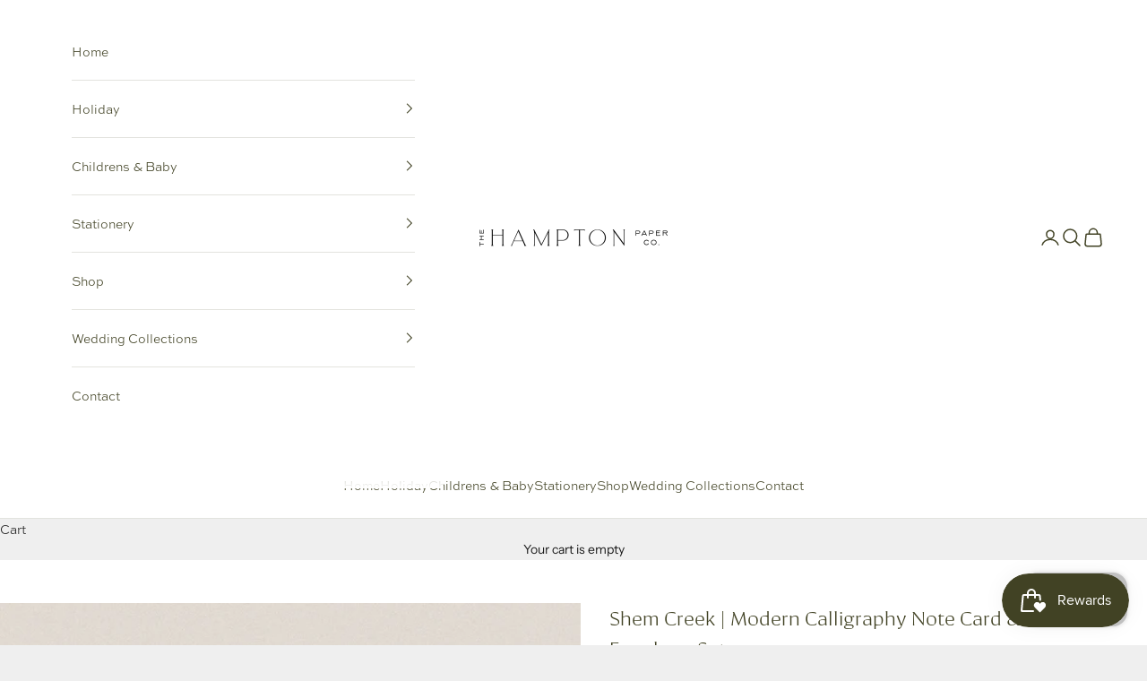

--- FILE ---
content_type: text/html; charset=utf-8
request_url: https://hamptonpaperco.com/products/hampton-five-note-card-envelope-set
body_size: 39871
content:















<!doctype html>

<html lang="en" dir="ltr">
  <head>
    <meta charset="utf-8">
    <meta name="viewport" content="width=device-width, initial-scale=1.0, height=device-height, minimum-scale=1.0, maximum-scale=5.0">

    <title>Shem Creek | Modern Calligraphy Note Card &amp; Envelope Set</title><meta name="description" content="Set of 10 personalized flat notecards &amp;amp; envelopes. These notecards are personalized with a name printed at the top of the card in the style of your choosing. You choose the envelope color and ink color to create a custom stationery set that is perfect for sending a note of thanks or just saying hello! Details: 10 f"><link rel="canonical" href="https://hamptonpaperco.com/products/hampton-five-note-card-envelope-set"><link rel="shortcut icon" href="//hamptonpaperco.com/cdn/shop/files/Profile_Image_-_Hampton_Paper.png?v=1680099789&width=96">
      <link rel="apple-touch-icon" href="//hamptonpaperco.com/cdn/shop/files/Profile_Image_-_Hampton_Paper.png?v=1680099789&width=180"><link rel="preconnect" href="https://fonts.shopifycdn.com" crossorigin><link rel="preload" href="//hamptonpaperco.com/cdn/fonts/instrument_sans/instrumentsans_n4.db86542ae5e1596dbdb28c279ae6c2086c4c5bfa.woff2" as="font" type="font/woff2" crossorigin><link rel="preload" href="//hamptonpaperco.com/cdn/fonts/instrument_sans/instrumentsans_n4.db86542ae5e1596dbdb28c279ae6c2086c4c5bfa.woff2" as="font" type="font/woff2" crossorigin><meta property="og:type" content="product">
  <meta property="og:title" content="Shem Creek | Modern Calligraphy Note Card &amp; Envelope Set">
  <meta property="product:price:amount" content="28.00">
  <meta property="product:price:currency" content="USD"><meta property="og:image" content="http://hamptonpaperco.com/cdn/shop/files/ModernCalligraphyMockupwithEnvelope.jpg?v=1682953310&width=2048">
  <meta property="og:image:secure_url" content="https://hamptonpaperco.com/cdn/shop/files/ModernCalligraphyMockupwithEnvelope.jpg?v=1682953310&width=2048">
  <meta property="og:image:width" content="1018">
  <meta property="og:image:height" content="1274"><meta property="og:description" content="Set of 10 personalized flat notecards &amp;amp; envelopes. These notecards are personalized with a name printed at the top of the card in the style of your choosing. You choose the envelope color and ink color to create a custom stationery set that is perfect for sending a note of thanks or just saying hello! Details: 10 f"><meta property="og:url" content="https://hamptonpaperco.com/products/hampton-five-note-card-envelope-set">
<meta property="og:site_name" content="Hampton Paper Co."><meta name="twitter:card" content="summary"><meta name="twitter:title" content="Shem Creek | Modern Calligraphy Note Card &amp; Envelope Set">
  <meta name="twitter:description" content="
Set of 10 personalized flat notecards &amp;amp; envelopes.
These notecards are personalized with a name printed at the top of the card in the style of your choosing. You choose the envelope color and ink color to create a custom stationery set that is perfect for sending a note of thanks or just saying hello!
Details:

10 flat notecards and 10 euro (pointed) flap envelopes
Cards are A2 size and measure 5.5×4.25 inches
Printed on 110lb smooth white matte cardstock
Cards are packaged in a clear sleeve.
"><meta name="twitter:image" content="https://hamptonpaperco.com/cdn/shop/files/ModernCalligraphyMockupwithEnvelope.jpg?crop=center&height=1200&v=1682953310&width=1200">
  <meta name="twitter:image:alt" content=""><script async crossorigin fetchpriority="high" src="/cdn/shopifycloud/importmap-polyfill/es-modules-shim.2.4.0.js"></script>
<script type="application/ld+json">{"@context":"http:\/\/schema.org\/","@id":"\/products\/hampton-five-note-card-envelope-set#product","@type":"Product","brand":{"@type":"Brand","name":"Hampton Paper Co."},"category":"Greeting \u0026 Note Cards","description":"\nSet of 10 personalized flat notecards \u0026amp; envelopes.\nThese notecards are personalized with a name printed at the top of the card in the style of your choosing. You choose the envelope color and ink color to create a custom stationery set that is perfect for sending a note of thanks or just saying hello!\nDetails:\n\n10 flat notecards and 10 euro (pointed) flap envelopes\nCards are A2 size and measure 5.5×4.25 inches\nPrinted on 110lb smooth white matte cardstock\nCards are packaged in a clear sleeve.\n","gtin":"07668980","image":"https:\/\/hamptonpaperco.com\/cdn\/shop\/files\/ModernCalligraphyMockupwithEnvelope.jpg?v=1682953310\u0026width=1920","name":"Shem Creek | Modern Calligraphy Note Card \u0026 Envelope Set","offers":{"@id":"\/products\/hampton-five-note-card-envelope-set?variant=43929207668980#offer","@type":"Offer","availability":"http:\/\/schema.org\/InStock","price":"28.00","priceCurrency":"USD","url":"https:\/\/hamptonpaperco.com\/products\/hampton-five-note-card-envelope-set?variant=43929207668980"},"sku":"NC-23-SHE","url":"https:\/\/hamptonpaperco.com\/products\/hampton-five-note-card-envelope-set"}</script><script type="application/ld+json">
  {
    "@context": "https://schema.org",
    "@type": "BreadcrumbList",
    "itemListElement": [{
        "@type": "ListItem",
        "position": 1,
        "name": "Home",
        "item": "https://hamptonpaperco.com"
      },{
            "@type": "ListItem",
            "position": 2,
            "name": "Shem Creek | Modern Calligraphy Note Card \u0026 Envelope Set",
            "item": "https://hamptonpaperco.com/products/hampton-five-note-card-envelope-set"
          }]
  }
</script><style>/* Typography (heading) */
  @font-face {
  font-family: "Instrument Sans";
  font-weight: 400;
  font-style: normal;
  font-display: fallback;
  src: url("//hamptonpaperco.com/cdn/fonts/instrument_sans/instrumentsans_n4.db86542ae5e1596dbdb28c279ae6c2086c4c5bfa.woff2") format("woff2"),
       url("//hamptonpaperco.com/cdn/fonts/instrument_sans/instrumentsans_n4.510f1b081e58d08c30978f465518799851ef6d8b.woff") format("woff");
}

@font-face {
  font-family: "Instrument Sans";
  font-weight: 400;
  font-style: italic;
  font-display: fallback;
  src: url("//hamptonpaperco.com/cdn/fonts/instrument_sans/instrumentsans_i4.028d3c3cd8d085648c808ceb20cd2fd1eb3560e5.woff2") format("woff2"),
       url("//hamptonpaperco.com/cdn/fonts/instrument_sans/instrumentsans_i4.7e90d82df8dee29a99237cd19cc529d2206706a2.woff") format("woff");
}

/* Typography (body) */
  @font-face {
  font-family: "Instrument Sans";
  font-weight: 400;
  font-style: normal;
  font-display: fallback;
  src: url("//hamptonpaperco.com/cdn/fonts/instrument_sans/instrumentsans_n4.db86542ae5e1596dbdb28c279ae6c2086c4c5bfa.woff2") format("woff2"),
       url("//hamptonpaperco.com/cdn/fonts/instrument_sans/instrumentsans_n4.510f1b081e58d08c30978f465518799851ef6d8b.woff") format("woff");
}

@font-face {
  font-family: "Instrument Sans";
  font-weight: 400;
  font-style: italic;
  font-display: fallback;
  src: url("//hamptonpaperco.com/cdn/fonts/instrument_sans/instrumentsans_i4.028d3c3cd8d085648c808ceb20cd2fd1eb3560e5.woff2") format("woff2"),
       url("//hamptonpaperco.com/cdn/fonts/instrument_sans/instrumentsans_i4.7e90d82df8dee29a99237cd19cc529d2206706a2.woff") format("woff");
}

@font-face {
  font-family: "Instrument Sans";
  font-weight: 700;
  font-style: normal;
  font-display: fallback;
  src: url("//hamptonpaperco.com/cdn/fonts/instrument_sans/instrumentsans_n7.e4ad9032e203f9a0977786c356573ced65a7419a.woff2") format("woff2"),
       url("//hamptonpaperco.com/cdn/fonts/instrument_sans/instrumentsans_n7.b9e40f166fb7639074ba34738101a9d2990bb41a.woff") format("woff");
}

@font-face {
  font-family: "Instrument Sans";
  font-weight: 700;
  font-style: italic;
  font-display: fallback;
  src: url("//hamptonpaperco.com/cdn/fonts/instrument_sans/instrumentsans_i7.d6063bb5d8f9cbf96eace9e8801697c54f363c6a.woff2") format("woff2"),
       url("//hamptonpaperco.com/cdn/fonts/instrument_sans/instrumentsans_i7.ce33afe63f8198a3ac4261b826b560103542cd36.woff") format("woff");
}

:root {
    /* Container */
    --container-max-width: 100%;
    --container-xxs-max-width: 27.5rem; /* 440px */
    --container-xs-max-width: 42.5rem; /* 680px */
    --container-sm-max-width: 61.25rem; /* 980px */
    --container-md-max-width: 71.875rem; /* 1150px */
    --container-lg-max-width: 78.75rem; /* 1260px */
    --container-xl-max-width: 85rem; /* 1360px */
    --container-gutter: 1.25rem;

    --section-vertical-spacing: 2.5rem;
    --section-vertical-spacing-tight:2.5rem;

    --section-stack-gap:2.25rem;
    --section-stack-gap-tight:2.25rem;

    /* Form settings */
    --form-gap: 1.25rem; /* Gap between fieldset and submit button */
    --fieldset-gap: 1rem; /* Gap between each form input within a fieldset */
    --form-control-gap: 0.625rem; /* Gap between input and label (ignored for floating label) */
    --checkbox-control-gap: 0.75rem; /* Horizontal gap between checkbox and its associated label */
    --input-padding-block: 0.65rem; /* Vertical padding for input, textarea and native select */
    --input-padding-inline: 0.8rem; /* Horizontal padding for input, textarea and native select */
    --checkbox-size: 0.875rem; /* Size (width and height) for checkbox */

    /* Other sizes */
    --sticky-area-height: calc(var(--announcement-bar-is-sticky, 0) * var(--announcement-bar-height, 0px) + var(--header-is-sticky, 0) * var(--header-is-visible, 1) * var(--header-height, 0px));

    /* RTL support */
    --transform-logical-flip: 1;
    --transform-origin-start: left;
    --transform-origin-end: right;

    /**
     * ---------------------------------------------------------------------
     * TYPOGRAPHY
     * ---------------------------------------------------------------------
     */

    /* Font properties */
    --heading-font-family: "Instrument Sans", sans-serif;
    --heading-font-weight: 400;
    --heading-font-style: normal;
    --heading-text-transform: uppercase;
    --heading-letter-spacing: 0.18em;
    --text-font-family: "Instrument Sans", sans-serif;
    --text-font-weight: 400;
    --text-font-style: normal;
    --text-letter-spacing: 0.0em;
    --button-font: var(--text-font-style) var(--text-font-weight) var(--text-sm) / 1.65 var(--text-font-family);
    --button-text-transform: uppercase;
    --button-letter-spacing: 0.18em;

    /* Font sizes */--text-heading-size-factor: 1;
    --text-h1: max(0.6875rem, clamp(1.375rem, 1.146341463414634rem + 0.975609756097561vw, 2rem) * var(--text-heading-size-factor));
    --text-h2: max(0.6875rem, clamp(1.25rem, 1.0670731707317074rem + 0.7804878048780488vw, 1.75rem) * var(--text-heading-size-factor));
    --text-h3: max(0.6875rem, clamp(1.125rem, 1.0335365853658536rem + 0.3902439024390244vw, 1.375rem) * var(--text-heading-size-factor));
    --text-h4: max(0.6875rem, clamp(1rem, 0.9542682926829268rem + 0.1951219512195122vw, 1.125rem) * var(--text-heading-size-factor));
    --text-h5: calc(0.875rem * var(--text-heading-size-factor));
    --text-h6: calc(0.75rem * var(--text-heading-size-factor));

    --text-xs: 0.75rem;
    --text-sm: 0.8125rem;
    --text-base: 0.875rem;
    --text-lg: 1.0rem;
    --text-xl: 1.125rem;

    /* Rounded variables (used for border radius) */
    --rounded-full: 9999px;
    --button-border-radius: 0.0rem;
    --input-border-radius: 0.0rem;

    /* Box shadow */
    --shadow-sm: 0 2px 8px rgb(0 0 0 / 0.05);
    --shadow: 0 5px 15px rgb(0 0 0 / 0.05);
    --shadow-md: 0 5px 30px rgb(0 0 0 / 0.05);
    --shadow-block: px px px rgb(var(--text-primary) / 0.0);

    /**
     * ---------------------------------------------------------------------
     * OTHER
     * ---------------------------------------------------------------------
     */

    --checkmark-svg-url: url(//hamptonpaperco.com/cdn/shop/t/22/assets/checkmark.svg?v=77552481021870063511730598945);
    --cursor-zoom-in-svg-url: url(//hamptonpaperco.com/cdn/shop/t/22/assets/cursor-zoom-in.svg?v=53880737899771658811730598945);
  }

  [dir="rtl"]:root {
    /* RTL support */
    --transform-logical-flip: -1;
    --transform-origin-start: right;
    --transform-origin-end: left;
  }

  @media screen and (min-width: 700px) {
    :root {
      /* Typography (font size) */
      --text-xs: 0.75rem;
      --text-sm: 0.8125rem;
      --text-base: 0.875rem;
      --text-lg: 1.0rem;
      --text-xl: 1.25rem;

      /* Spacing settings */
      --container-gutter: 2rem;
    }
  }

  @media screen and (min-width: 1000px) {
    :root {
      /* Spacing settings */
      --container-gutter: 3rem;

      --section-vertical-spacing: 4rem;
      --section-vertical-spacing-tight: 4rem;

      --section-stack-gap:3rem;
      --section-stack-gap-tight:3rem;
    }
  }:root {/* Overlay used for modal */
    --page-overlay: 0 0 0 / 0.4;

    /* We use the first scheme background as default */
    --page-background: ;

    /* Product colors */
    --on-sale-text: 227 44 43;
    --on-sale-badge-background: 227 44 43;
    --on-sale-badge-text: 255 255 255;
    --sold-out-badge-background: 239 239 239;
    --sold-out-badge-text: 0 0 0 / 0.65;
    --custom-badge-background: 28 28 28;
    --custom-badge-text: 255 255 255;
    --star-color: 28 28 28;

    /* Status colors */
    --success-background: 212 227 203;
    --success-text: 48 122 7;
    --warning-background: 253 241 224;
    --warning-text: 237 138 0;
    --error-background: 243 204 204;
    --error-text: 203 43 43;
  }.color-scheme--scheme-1 {
      /* Color settings */--accent: 168 169 159;
      --text-color: 28 28 28;
      --background: 239 239 239 / 1.0;
      --background-without-opacity: 239 239 239;
      --background-gradient: ;--border-color: 207 207 207;/* Button colors */
      --button-background: 168 169 159;
      --button-text-color: 255 255 255;

      /* Circled buttons */
      --circle-button-background: 255 255 255;
      --circle-button-text-color: 65 66 36;
    }.shopify-section:has(.section-spacing.color-scheme--bg-609ecfcfee2f667ac6c12366fc6ece56) + .shopify-section:has(.section-spacing.color-scheme--bg-609ecfcfee2f667ac6c12366fc6ece56:not(.bordered-section)) .section-spacing {
      padding-block-start: 0;
    }.color-scheme--scheme-2 {
      /* Color settings */--accent: 113 119 102;
      --text-color: 65 66 36;
      --background: 255 255 255 / 1.0;
      --background-without-opacity: 255 255 255;
      --background-gradient: ;--border-color: 227 227 222;/* Button colors */
      --button-background: 113 119 102;
      --button-text-color: 255 255 255;

      /* Circled buttons */
      --circle-button-background: 255 255 255;
      --circle-button-text-color: 65 66 36;
    }.shopify-section:has(.section-spacing.color-scheme--bg-54922f2e920ba8346f6dc0fba343d673) + .shopify-section:has(.section-spacing.color-scheme--bg-54922f2e920ba8346f6dc0fba343d673:not(.bordered-section)) .section-spacing {
      padding-block-start: 0;
    }.color-scheme--scheme-3 {
      /* Color settings */--accent: 255 255 255;
      --text-color: 255 255 255;
      --background: 168 169 159 / 1.0;
      --background-without-opacity: 168 169 159;
      --background-gradient: ;--border-color: 181 182 173;/* Button colors */
      --button-background: 255 255 255;
      --button-text-color: 65 66 36;

      /* Circled buttons */
      --circle-button-background: 255 255 255;
      --circle-button-text-color: 28 28 28;
    }.shopify-section:has(.section-spacing.color-scheme--bg-608a41b4803b40220265d00fe7a1ee08) + .shopify-section:has(.section-spacing.color-scheme--bg-608a41b4803b40220265d00fe7a1ee08:not(.bordered-section)) .section-spacing {
      padding-block-start: 0;
    }.color-scheme--scheme-4 {
      /* Color settings */--accent: 255 255 255;
      --text-color: 255 255 255;
      --background: 0 0 0 / 0.0;
      --background-without-opacity: 0 0 0;
      --background-gradient: ;--border-color: 255 255 255;/* Button colors */
      --button-background: 255 255 255;
      --button-text-color: 28 28 28;

      /* Circled buttons */
      --circle-button-background: 255 255 255;
      --circle-button-text-color: 28 28 28;
    }.shopify-section:has(.section-spacing.color-scheme--bg-3671eee015764974ee0aef1536023e0f) + .shopify-section:has(.section-spacing.color-scheme--bg-3671eee015764974ee0aef1536023e0f:not(.bordered-section)) .section-spacing {
      padding-block-start: 0;
    }.color-scheme--scheme-36dc8890-a6b4-43e9-a907-5456b1b1b16c {
      /* Color settings */--accent: 168 169 159;
      --text-color: 255 255 255;
      --background: 65 66 36 / 1.0;
      --background-without-opacity: 65 66 36;
      --background-gradient: ;--border-color: 94 94 69;/* Button colors */
      --button-background: 168 169 159;
      --button-text-color: 255 255 255;

      /* Circled buttons */
      --circle-button-background: 255 255 255;
      --circle-button-text-color: 65 66 36;
    }.shopify-section:has(.section-spacing.color-scheme--bg-07c65884736dc6d703ffede9e6b3db3b) + .shopify-section:has(.section-spacing.color-scheme--bg-07c65884736dc6d703ffede9e6b3db3b:not(.bordered-section)) .section-spacing {
      padding-block-start: 0;
    }.color-scheme--dialog {
      /* Color settings */--accent: 113 119 102;
      --text-color: 65 66 36;
      --background: 255 255 255 / 1.0;
      --background-without-opacity: 255 255 255;
      --background-gradient: ;--border-color: 227 227 222;/* Button colors */
      --button-background: 113 119 102;
      --button-text-color: 255 255 255;

      /* Circled buttons */
      --circle-button-background: 255 255 255;
      --circle-button-text-color: 65 66 36;
    }
</style><script>
  // This allows to expose several variables to the global scope, to be used in scripts
  window.themeVariables = {
    settings: {
      showPageTransition: null,
      pageType: "product",
      moneyFormat: "${{amount}}",
      moneyWithCurrencyFormat: "${{amount}} USD",
      currencyCodeEnabled: false,
      cartType: "drawer",
      staggerMenuApparition: true
    },

    strings: {
      addedToCart: "Added to your cart!",
      closeGallery: "Close gallery",
      zoomGallery: "Zoom picture",
      errorGallery: "Image cannot be loaded",
      shippingEstimatorNoResults: "Sorry, we do not ship to your address.",
      shippingEstimatorOneResult: "There is one shipping rate for your address:",
      shippingEstimatorMultipleResults: "There are several shipping rates for your address:",
      shippingEstimatorError: "One or more error occurred while retrieving shipping rates:",
      next: "Next",
      previous: "Previous"
    },

    mediaQueries: {
      'sm': 'screen and (min-width: 700px)',
      'md': 'screen and (min-width: 1000px)',
      'lg': 'screen and (min-width: 1150px)',
      'xl': 'screen and (min-width: 1400px)',
      '2xl': 'screen and (min-width: 1600px)',
      'sm-max': 'screen and (max-width: 699px)',
      'md-max': 'screen and (max-width: 999px)',
      'lg-max': 'screen and (max-width: 1149px)',
      'xl-max': 'screen and (max-width: 1399px)',
      '2xl-max': 'screen and (max-width: 1599px)',
      'motion-safe': '(prefers-reduced-motion: no-preference)',
      'motion-reduce': '(prefers-reduced-motion: reduce)',
      'supports-hover': 'screen and (pointer: fine)',
      'supports-touch': 'screen and (hover: none)'
    }
  };</script><script>
      if (!(HTMLScriptElement.supports && HTMLScriptElement.supports('importmap'))) {
        const importMapPolyfill = document.createElement('script');
        importMapPolyfill.async = true;
        importMapPolyfill.src = "//hamptonpaperco.com/cdn/shop/t/22/assets/es-module-shims.min.js?v=140375185335194536761730598923";

        document.head.appendChild(importMapPolyfill);
      }
    </script>

    <script type="importmap">{
        "imports": {
          "vendor": "//hamptonpaperco.com/cdn/shop/t/22/assets/vendor.min.js?v=97444456987200009421730598923",
          "theme": "//hamptonpaperco.com/cdn/shop/t/22/assets/theme.js?v=77099638235748418721730598923",
          "photoswipe": "//hamptonpaperco.com/cdn/shop/t/22/assets/photoswipe.min.js?v=13374349288281597431730598923"
        }
      }
    </script>

    <script type="module" src="//hamptonpaperco.com/cdn/shop/t/22/assets/vendor.min.js?v=97444456987200009421730598923"></script>
    <script type="module" src="//hamptonpaperco.com/cdn/shop/t/22/assets/theme.js?v=77099638235748418721730598923"></script>

    
  <script>window.performance && window.performance.mark && window.performance.mark('shopify.content_for_header.start');</script><meta name="facebook-domain-verification" content="meid9qey1qv9hr5zobt6t8zf1xx68i">
<meta name="google-site-verification" content="pk57X7iSi77CCc3EtOFrpyYD6ovI0c1G5oNXBBdYPYk">
<meta id="shopify-digital-wallet" name="shopify-digital-wallet" content="/66431615220/digital_wallets/dialog">
<meta name="shopify-checkout-api-token" content="5ce31b9a3bcb65a8c6d56026fdae49b0">
<link rel="alternate" type="application/json+oembed" href="https://hamptonpaperco.com/products/hampton-five-note-card-envelope-set.oembed">
<script async="async" src="/checkouts/internal/preloads.js?locale=en-US"></script>
<link rel="preconnect" href="https://shop.app" crossorigin="anonymous">
<script async="async" src="https://shop.app/checkouts/internal/preloads.js?locale=en-US&shop_id=66431615220" crossorigin="anonymous"></script>
<script id="apple-pay-shop-capabilities" type="application/json">{"shopId":66431615220,"countryCode":"US","currencyCode":"USD","merchantCapabilities":["supports3DS"],"merchantId":"gid:\/\/shopify\/Shop\/66431615220","merchantName":"Hampton Paper Co.","requiredBillingContactFields":["postalAddress","email"],"requiredShippingContactFields":["postalAddress","email"],"shippingType":"shipping","supportedNetworks":["visa","masterCard","amex","discover","elo","jcb"],"total":{"type":"pending","label":"Hampton Paper Co.","amount":"1.00"},"shopifyPaymentsEnabled":true,"supportsSubscriptions":true}</script>
<script id="shopify-features" type="application/json">{"accessToken":"5ce31b9a3bcb65a8c6d56026fdae49b0","betas":["rich-media-storefront-analytics"],"domain":"hamptonpaperco.com","predictiveSearch":true,"shopId":66431615220,"locale":"en"}</script>
<script>var Shopify = Shopify || {};
Shopify.shop = "shop-the-wylde.myshopify.com";
Shopify.locale = "en";
Shopify.currency = {"active":"USD","rate":"1.0"};
Shopify.country = "US";
Shopify.theme = {"name":"Hampton Paper Co. by SSCO","id":146085773556,"schema_name":"Prestige","schema_version":"10.4.0","theme_store_id":855,"role":"main"};
Shopify.theme.handle = "null";
Shopify.theme.style = {"id":null,"handle":null};
Shopify.cdnHost = "hamptonpaperco.com/cdn";
Shopify.routes = Shopify.routes || {};
Shopify.routes.root = "/";</script>
<script type="module">!function(o){(o.Shopify=o.Shopify||{}).modules=!0}(window);</script>
<script>!function(o){function n(){var o=[];function n(){o.push(Array.prototype.slice.apply(arguments))}return n.q=o,n}var t=o.Shopify=o.Shopify||{};t.loadFeatures=n(),t.autoloadFeatures=n()}(window);</script>
<script>
  window.ShopifyPay = window.ShopifyPay || {};
  window.ShopifyPay.apiHost = "shop.app\/pay";
  window.ShopifyPay.redirectState = null;
</script>
<script id="shop-js-analytics" type="application/json">{"pageType":"product"}</script>
<script defer="defer" async type="module" src="//hamptonpaperco.com/cdn/shopifycloud/shop-js/modules/v2/client.init-shop-cart-sync_D0dqhulL.en.esm.js"></script>
<script defer="defer" async type="module" src="//hamptonpaperco.com/cdn/shopifycloud/shop-js/modules/v2/chunk.common_CpVO7qML.esm.js"></script>
<script type="module">
  await import("//hamptonpaperco.com/cdn/shopifycloud/shop-js/modules/v2/client.init-shop-cart-sync_D0dqhulL.en.esm.js");
await import("//hamptonpaperco.com/cdn/shopifycloud/shop-js/modules/v2/chunk.common_CpVO7qML.esm.js");

  window.Shopify.SignInWithShop?.initShopCartSync?.({"fedCMEnabled":true,"windoidEnabled":true});

</script>
<script>
  window.Shopify = window.Shopify || {};
  if (!window.Shopify.featureAssets) window.Shopify.featureAssets = {};
  window.Shopify.featureAssets['shop-js'] = {"shop-cart-sync":["modules/v2/client.shop-cart-sync_D9bwt38V.en.esm.js","modules/v2/chunk.common_CpVO7qML.esm.js"],"init-fed-cm":["modules/v2/client.init-fed-cm_BJ8NPuHe.en.esm.js","modules/v2/chunk.common_CpVO7qML.esm.js"],"init-shop-email-lookup-coordinator":["modules/v2/client.init-shop-email-lookup-coordinator_pVrP2-kG.en.esm.js","modules/v2/chunk.common_CpVO7qML.esm.js"],"shop-cash-offers":["modules/v2/client.shop-cash-offers_CNh7FWN-.en.esm.js","modules/v2/chunk.common_CpVO7qML.esm.js","modules/v2/chunk.modal_DKF6x0Jh.esm.js"],"init-shop-cart-sync":["modules/v2/client.init-shop-cart-sync_D0dqhulL.en.esm.js","modules/v2/chunk.common_CpVO7qML.esm.js"],"init-windoid":["modules/v2/client.init-windoid_DaoAelzT.en.esm.js","modules/v2/chunk.common_CpVO7qML.esm.js"],"shop-toast-manager":["modules/v2/client.shop-toast-manager_1DND8Tac.en.esm.js","modules/v2/chunk.common_CpVO7qML.esm.js"],"pay-button":["modules/v2/client.pay-button_CFeQi1r6.en.esm.js","modules/v2/chunk.common_CpVO7qML.esm.js"],"shop-button":["modules/v2/client.shop-button_Ca94MDdQ.en.esm.js","modules/v2/chunk.common_CpVO7qML.esm.js"],"shop-login-button":["modules/v2/client.shop-login-button_DPYNfp1Z.en.esm.js","modules/v2/chunk.common_CpVO7qML.esm.js","modules/v2/chunk.modal_DKF6x0Jh.esm.js"],"avatar":["modules/v2/client.avatar_BTnouDA3.en.esm.js"],"shop-follow-button":["modules/v2/client.shop-follow-button_BMKh4nJE.en.esm.js","modules/v2/chunk.common_CpVO7qML.esm.js","modules/v2/chunk.modal_DKF6x0Jh.esm.js"],"init-customer-accounts-sign-up":["modules/v2/client.init-customer-accounts-sign-up_CJXi5kRN.en.esm.js","modules/v2/client.shop-login-button_DPYNfp1Z.en.esm.js","modules/v2/chunk.common_CpVO7qML.esm.js","modules/v2/chunk.modal_DKF6x0Jh.esm.js"],"init-shop-for-new-customer-accounts":["modules/v2/client.init-shop-for-new-customer-accounts_BoBxkgWu.en.esm.js","modules/v2/client.shop-login-button_DPYNfp1Z.en.esm.js","modules/v2/chunk.common_CpVO7qML.esm.js","modules/v2/chunk.modal_DKF6x0Jh.esm.js"],"init-customer-accounts":["modules/v2/client.init-customer-accounts_DCuDTzpR.en.esm.js","modules/v2/client.shop-login-button_DPYNfp1Z.en.esm.js","modules/v2/chunk.common_CpVO7qML.esm.js","modules/v2/chunk.modal_DKF6x0Jh.esm.js"],"checkout-modal":["modules/v2/client.checkout-modal_U_3e4VxF.en.esm.js","modules/v2/chunk.common_CpVO7qML.esm.js","modules/v2/chunk.modal_DKF6x0Jh.esm.js"],"lead-capture":["modules/v2/client.lead-capture_DEgn0Z8u.en.esm.js","modules/v2/chunk.common_CpVO7qML.esm.js","modules/v2/chunk.modal_DKF6x0Jh.esm.js"],"shop-login":["modules/v2/client.shop-login_CoM5QKZ_.en.esm.js","modules/v2/chunk.common_CpVO7qML.esm.js","modules/v2/chunk.modal_DKF6x0Jh.esm.js"],"payment-terms":["modules/v2/client.payment-terms_BmrqWn8r.en.esm.js","modules/v2/chunk.common_CpVO7qML.esm.js","modules/v2/chunk.modal_DKF6x0Jh.esm.js"]};
</script>
<script id="__st">var __st={"a":66431615220,"offset":-18000,"reqid":"27d6473c-4c22-4a7f-854e-0c01ba1d9b69-1765150629","pageurl":"hamptonpaperco.com\/products\/hampton-five-note-card-envelope-set","u":"0cb8e0e336a4","p":"product","rtyp":"product","rid":8108582174964};</script>
<script>window.ShopifyPaypalV4VisibilityTracking = true;</script>
<script id="captcha-bootstrap">!function(){'use strict';const t='contact',e='account',n='new_comment',o=[[t,t],['blogs',n],['comments',n],[t,'customer']],c=[[e,'customer_login'],[e,'guest_login'],[e,'recover_customer_password'],[e,'create_customer']],r=t=>t.map((([t,e])=>`form[action*='/${t}']:not([data-nocaptcha='true']) input[name='form_type'][value='${e}']`)).join(','),a=t=>()=>t?[...document.querySelectorAll(t)].map((t=>t.form)):[];function s(){const t=[...o],e=r(t);return a(e)}const i='password',u='form_key',d=['recaptcha-v3-token','g-recaptcha-response','h-captcha-response',i],f=()=>{try{return window.sessionStorage}catch{return}},m='__shopify_v',_=t=>t.elements[u];function p(t,e,n=!1){try{const o=window.sessionStorage,c=JSON.parse(o.getItem(e)),{data:r}=function(t){const{data:e,action:n}=t;return t[m]||n?{data:e,action:n}:{data:t,action:n}}(c);for(const[e,n]of Object.entries(r))t.elements[e]&&(t.elements[e].value=n);n&&o.removeItem(e)}catch(o){console.error('form repopulation failed',{error:o})}}const l='form_type',E='cptcha';function T(t){t.dataset[E]=!0}const w=window,h=w.document,L='Shopify',v='ce_forms',y='captcha';let A=!1;((t,e)=>{const n=(g='f06e6c50-85a8-45c8-87d0-21a2b65856fe',I='https://cdn.shopify.com/shopifycloud/storefront-forms-hcaptcha/ce_storefront_forms_captcha_hcaptcha.v1.5.2.iife.js',D={infoText:'Protected by hCaptcha',privacyText:'Privacy',termsText:'Terms'},(t,e,n)=>{const o=w[L][v],c=o.bindForm;if(c)return c(t,g,e,D).then(n);var r;o.q.push([[t,g,e,D],n]),r=I,A||(h.body.append(Object.assign(h.createElement('script'),{id:'captcha-provider',async:!0,src:r})),A=!0)});var g,I,D;w[L]=w[L]||{},w[L][v]=w[L][v]||{},w[L][v].q=[],w[L][y]=w[L][y]||{},w[L][y].protect=function(t,e){n(t,void 0,e),T(t)},Object.freeze(w[L][y]),function(t,e,n,w,h,L){const[v,y,A,g]=function(t,e,n){const i=e?o:[],u=t?c:[],d=[...i,...u],f=r(d),m=r(i),_=r(d.filter((([t,e])=>n.includes(e))));return[a(f),a(m),a(_),s()]}(w,h,L),I=t=>{const e=t.target;return e instanceof HTMLFormElement?e:e&&e.form},D=t=>v().includes(t);t.addEventListener('submit',(t=>{const e=I(t);if(!e)return;const n=D(e)&&!e.dataset.hcaptchaBound&&!e.dataset.recaptchaBound,o=_(e),c=g().includes(e)&&(!o||!o.value);(n||c)&&t.preventDefault(),c&&!n&&(function(t){try{if(!f())return;!function(t){const e=f();if(!e)return;const n=_(t);if(!n)return;const o=n.value;o&&e.removeItem(o)}(t);const e=Array.from(Array(32),(()=>Math.random().toString(36)[2])).join('');!function(t,e){_(t)||t.append(Object.assign(document.createElement('input'),{type:'hidden',name:u})),t.elements[u].value=e}(t,e),function(t,e){const n=f();if(!n)return;const o=[...t.querySelectorAll(`input[type='${i}']`)].map((({name:t})=>t)),c=[...d,...o],r={};for(const[a,s]of new FormData(t).entries())c.includes(a)||(r[a]=s);n.setItem(e,JSON.stringify({[m]:1,action:t.action,data:r}))}(t,e)}catch(e){console.error('failed to persist form',e)}}(e),e.submit())}));const S=(t,e)=>{t&&!t.dataset[E]&&(n(t,e.some((e=>e===t))),T(t))};for(const o of['focusin','change'])t.addEventListener(o,(t=>{const e=I(t);D(e)&&S(e,y())}));const B=e.get('form_key'),M=e.get(l),P=B&&M;t.addEventListener('DOMContentLoaded',(()=>{const t=y();if(P)for(const e of t)e.elements[l].value===M&&p(e,B);[...new Set([...A(),...v().filter((t=>'true'===t.dataset.shopifyCaptcha))])].forEach((e=>S(e,t)))}))}(h,new URLSearchParams(w.location.search),n,t,e,['guest_login'])})(!0,!0)}();</script>
<script integrity="sha256-52AcMU7V7pcBOXWImdc/TAGTFKeNjmkeM1Pvks/DTgc=" data-source-attribution="shopify.loadfeatures" defer="defer" src="//hamptonpaperco.com/cdn/shopifycloud/storefront/assets/storefront/load_feature-81c60534.js" crossorigin="anonymous"></script>
<script crossorigin="anonymous" defer="defer" src="//hamptonpaperco.com/cdn/shopifycloud/storefront/assets/shopify_pay/storefront-65b4c6d7.js?v=20250812"></script>
<script data-source-attribution="shopify.dynamic_checkout.dynamic.init">var Shopify=Shopify||{};Shopify.PaymentButton=Shopify.PaymentButton||{isStorefrontPortableWallets:!0,init:function(){window.Shopify.PaymentButton.init=function(){};var t=document.createElement("script");t.src="https://hamptonpaperco.com/cdn/shopifycloud/portable-wallets/latest/portable-wallets.en.js",t.type="module",document.head.appendChild(t)}};
</script>
<script data-source-attribution="shopify.dynamic_checkout.buyer_consent">
  function portableWalletsHideBuyerConsent(e){var t=document.getElementById("shopify-buyer-consent"),n=document.getElementById("shopify-subscription-policy-button");t&&n&&(t.classList.add("hidden"),t.setAttribute("aria-hidden","true"),n.removeEventListener("click",e))}function portableWalletsShowBuyerConsent(e){var t=document.getElementById("shopify-buyer-consent"),n=document.getElementById("shopify-subscription-policy-button");t&&n&&(t.classList.remove("hidden"),t.removeAttribute("aria-hidden"),n.addEventListener("click",e))}window.Shopify?.PaymentButton&&(window.Shopify.PaymentButton.hideBuyerConsent=portableWalletsHideBuyerConsent,window.Shopify.PaymentButton.showBuyerConsent=portableWalletsShowBuyerConsent);
</script>
<script>
  function portableWalletsCleanup(e){e&&e.src&&console.error("Failed to load portable wallets script "+e.src);var t=document.querySelectorAll("shopify-accelerated-checkout .shopify-payment-button__skeleton, shopify-accelerated-checkout-cart .wallet-cart-button__skeleton"),e=document.getElementById("shopify-buyer-consent");for(let e=0;e<t.length;e++)t[e].remove();e&&e.remove()}function portableWalletsNotLoadedAsModule(e){e instanceof ErrorEvent&&"string"==typeof e.message&&e.message.includes("import.meta")&&"string"==typeof e.filename&&e.filename.includes("portable-wallets")&&(window.removeEventListener("error",portableWalletsNotLoadedAsModule),window.Shopify.PaymentButton.failedToLoad=e,"loading"===document.readyState?document.addEventListener("DOMContentLoaded",window.Shopify.PaymentButton.init):window.Shopify.PaymentButton.init())}window.addEventListener("error",portableWalletsNotLoadedAsModule);
</script>

<script type="module" src="https://hamptonpaperco.com/cdn/shopifycloud/portable-wallets/latest/portable-wallets.en.js" onError="portableWalletsCleanup(this)" crossorigin="anonymous"></script>
<script nomodule>
  document.addEventListener("DOMContentLoaded", portableWalletsCleanup);
</script>

<script id='scb4127' type='text/javascript' async='' src='https://hamptonpaperco.com/cdn/shopifycloud/privacy-banner/storefront-banner.js'></script><link id="shopify-accelerated-checkout-styles" rel="stylesheet" media="screen" href="https://hamptonpaperco.com/cdn/shopifycloud/portable-wallets/latest/accelerated-checkout-backwards-compat.css" crossorigin="anonymous">
<style id="shopify-accelerated-checkout-cart">
        #shopify-buyer-consent {
  margin-top: 1em;
  display: inline-block;
  width: 100%;
}

#shopify-buyer-consent.hidden {
  display: none;
}

#shopify-subscription-policy-button {
  background: none;
  border: none;
  padding: 0;
  text-decoration: underline;
  font-size: inherit;
  cursor: pointer;
}

#shopify-subscription-policy-button::before {
  box-shadow: none;
}

      </style>

<script>window.performance && window.performance.mark && window.performance.mark('shopify.content_for_header.end');</script>
  <!-- "snippets/shogun-products.liquid" was not rendered, the associated app was uninstalled -->

<link href="//hamptonpaperco.com/cdn/shop/t/22/assets/theme.css?v=92029783256822135471730598923" rel="stylesheet" type="text/css" media="all" /><link href="//hamptonpaperco.com/cdn/shop/t/22/assets/custom.css?v=178646316119501249911730598942" rel="stylesheet" type="text/css" media="all" />
  
  <!-- "snippets/shogun-head.liquid" was not rendered, the associated app was uninstalled -->

    <script>
  (function(w, d, t, h, s, n) {
    w.FlodeskObject = n;
    var fn = function() {
      (w[n].q = w[n].q || []).push(arguments);
    };
    w[n] = w[n] || fn;
    var f = d.getElementsByTagName(t)[0];
    var v = '?v=' + Math.floor(new Date().getTime() / (120 * 1000)) * 60;
    var sm = d.createElement(t);
    sm.async = true;
    sm.type = 'module';
    sm.src = h + s + '.mjs' + v;
    f.parentNode.insertBefore(sm, f);
    var sn = d.createElement(t);
    sn.async = true;
    sn.noModule = true;
    sn.src = h + s + '.js' + v;
    f.parentNode.insertBefore(sn, f);
  })(window, document, 'script', 'https://assets.flodesk.com', '/universal', 'fd');
</script>
<script src="https://cdn.shopify.com/extensions/019ae4a3-0eeb-72f3-a087-e107630ece43/option-cli3-366/assets/gpomain.js" type="text/javascript" defer="defer"></script>
<script src="https://cdn.shopify.com/extensions/019ae68d-c8eb-7968-a6cf-b456fa57042f/terms-relentless-124/assets/terms.js" type="text/javascript" defer="defer"></script>
<link href="https://cdn.shopify.com/extensions/019ae68d-c8eb-7968-a6cf-b456fa57042f/terms-relentless-124/assets/style.min.css" rel="stylesheet" type="text/css" media="all">
<script src="https://cdn.shopify.com/extensions/4bff5ccf-ba34-4433-8855-97906549b1e4/forms-2274/assets/shopify-forms-loader.js" type="text/javascript" defer="defer"></script>
<script src="https://cdn.shopify.com/extensions/019aefaf-bd75-7969-85a7-073e860cb953/smile-shopify-app-extensions-255/assets/smile-loader.js" type="text/javascript" defer="defer"></script>
<script src="https://cdn.shopify.com/extensions/7bc9bb47-adfa-4267-963e-cadee5096caf/inbox-1252/assets/inbox-chat-loader.js" type="text/javascript" defer="defer"></script>
<link href="https://monorail-edge.shopifysvc.com" rel="dns-prefetch">
<script>(function(){if ("sendBeacon" in navigator && "performance" in window) {try {var session_token_from_headers = performance.getEntriesByType('navigation')[0].serverTiming.find(x => x.name == '_s').description;} catch {var session_token_from_headers = undefined;}var session_cookie_matches = document.cookie.match(/_shopify_s=([^;]*)/);var session_token_from_cookie = session_cookie_matches && session_cookie_matches.length === 2 ? session_cookie_matches[1] : "";var session_token = session_token_from_headers || session_token_from_cookie || "";function handle_abandonment_event(e) {var entries = performance.getEntries().filter(function(entry) {return /monorail-edge.shopifysvc.com/.test(entry.name);});if (!window.abandonment_tracked && entries.length === 0) {window.abandonment_tracked = true;var currentMs = Date.now();var navigation_start = performance.timing.navigationStart;var payload = {shop_id: 66431615220,url: window.location.href,navigation_start,duration: currentMs - navigation_start,session_token,page_type: "product"};window.navigator.sendBeacon("https://monorail-edge.shopifysvc.com/v1/produce", JSON.stringify({schema_id: "online_store_buyer_site_abandonment/1.1",payload: payload,metadata: {event_created_at_ms: currentMs,event_sent_at_ms: currentMs}}));}}window.addEventListener('pagehide', handle_abandonment_event);}}());</script>
<script id="web-pixels-manager-setup">(function e(e,d,r,n,o){if(void 0===o&&(o={}),!Boolean(null===(a=null===(i=window.Shopify)||void 0===i?void 0:i.analytics)||void 0===a?void 0:a.replayQueue)){var i,a;window.Shopify=window.Shopify||{};var t=window.Shopify;t.analytics=t.analytics||{};var s=t.analytics;s.replayQueue=[],s.publish=function(e,d,r){return s.replayQueue.push([e,d,r]),!0};try{self.performance.mark("wpm:start")}catch(e){}var l=function(){var e={modern:/Edge?\/(1{2}[4-9]|1[2-9]\d|[2-9]\d{2}|\d{4,})\.\d+(\.\d+|)|Firefox\/(1{2}[4-9]|1[2-9]\d|[2-9]\d{2}|\d{4,})\.\d+(\.\d+|)|Chrom(ium|e)\/(9{2}|\d{3,})\.\d+(\.\d+|)|(Maci|X1{2}).+ Version\/(15\.\d+|(1[6-9]|[2-9]\d|\d{3,})\.\d+)([,.]\d+|)( \(\w+\)|)( Mobile\/\w+|) Safari\/|Chrome.+OPR\/(9{2}|\d{3,})\.\d+\.\d+|(CPU[ +]OS|iPhone[ +]OS|CPU[ +]iPhone|CPU IPhone OS|CPU iPad OS)[ +]+(15[._]\d+|(1[6-9]|[2-9]\d|\d{3,})[._]\d+)([._]\d+|)|Android:?[ /-](13[3-9]|1[4-9]\d|[2-9]\d{2}|\d{4,})(\.\d+|)(\.\d+|)|Android.+Firefox\/(13[5-9]|1[4-9]\d|[2-9]\d{2}|\d{4,})\.\d+(\.\d+|)|Android.+Chrom(ium|e)\/(13[3-9]|1[4-9]\d|[2-9]\d{2}|\d{4,})\.\d+(\.\d+|)|SamsungBrowser\/([2-9]\d|\d{3,})\.\d+/,legacy:/Edge?\/(1[6-9]|[2-9]\d|\d{3,})\.\d+(\.\d+|)|Firefox\/(5[4-9]|[6-9]\d|\d{3,})\.\d+(\.\d+|)|Chrom(ium|e)\/(5[1-9]|[6-9]\d|\d{3,})\.\d+(\.\d+|)([\d.]+$|.*Safari\/(?![\d.]+ Edge\/[\d.]+$))|(Maci|X1{2}).+ Version\/(10\.\d+|(1[1-9]|[2-9]\d|\d{3,})\.\d+)([,.]\d+|)( \(\w+\)|)( Mobile\/\w+|) Safari\/|Chrome.+OPR\/(3[89]|[4-9]\d|\d{3,})\.\d+\.\d+|(CPU[ +]OS|iPhone[ +]OS|CPU[ +]iPhone|CPU IPhone OS|CPU iPad OS)[ +]+(10[._]\d+|(1[1-9]|[2-9]\d|\d{3,})[._]\d+)([._]\d+|)|Android:?[ /-](13[3-9]|1[4-9]\d|[2-9]\d{2}|\d{4,})(\.\d+|)(\.\d+|)|Mobile Safari.+OPR\/([89]\d|\d{3,})\.\d+\.\d+|Android.+Firefox\/(13[5-9]|1[4-9]\d|[2-9]\d{2}|\d{4,})\.\d+(\.\d+|)|Android.+Chrom(ium|e)\/(13[3-9]|1[4-9]\d|[2-9]\d{2}|\d{4,})\.\d+(\.\d+|)|Android.+(UC? ?Browser|UCWEB|U3)[ /]?(15\.([5-9]|\d{2,})|(1[6-9]|[2-9]\d|\d{3,})\.\d+)\.\d+|SamsungBrowser\/(5\.\d+|([6-9]|\d{2,})\.\d+)|Android.+MQ{2}Browser\/(14(\.(9|\d{2,})|)|(1[5-9]|[2-9]\d|\d{3,})(\.\d+|))(\.\d+|)|K[Aa][Ii]OS\/(3\.\d+|([4-9]|\d{2,})\.\d+)(\.\d+|)/},d=e.modern,r=e.legacy,n=navigator.userAgent;return n.match(d)?"modern":n.match(r)?"legacy":"unknown"}(),u="modern"===l?"modern":"legacy",c=(null!=n?n:{modern:"",legacy:""})[u],f=function(e){return[e.baseUrl,"/wpm","/b",e.hashVersion,"modern"===e.buildTarget?"m":"l",".js"].join("")}({baseUrl:d,hashVersion:r,buildTarget:u}),m=function(e){var d=e.version,r=e.bundleTarget,n=e.surface,o=e.pageUrl,i=e.monorailEndpoint;return{emit:function(e){var a=e.status,t=e.errorMsg,s=(new Date).getTime(),l=JSON.stringify({metadata:{event_sent_at_ms:s},events:[{schema_id:"web_pixels_manager_load/3.1",payload:{version:d,bundle_target:r,page_url:o,status:a,surface:n,error_msg:t},metadata:{event_created_at_ms:s}}]});if(!i)return console&&console.warn&&console.warn("[Web Pixels Manager] No Monorail endpoint provided, skipping logging."),!1;try{return self.navigator.sendBeacon.bind(self.navigator)(i,l)}catch(e){}var u=new XMLHttpRequest;try{return u.open("POST",i,!0),u.setRequestHeader("Content-Type","text/plain"),u.send(l),!0}catch(e){return console&&console.warn&&console.warn("[Web Pixels Manager] Got an unhandled error while logging to Monorail."),!1}}}}({version:r,bundleTarget:l,surface:e.surface,pageUrl:self.location.href,monorailEndpoint:e.monorailEndpoint});try{o.browserTarget=l,function(e){var d=e.src,r=e.async,n=void 0===r||r,o=e.onload,i=e.onerror,a=e.sri,t=e.scriptDataAttributes,s=void 0===t?{}:t,l=document.createElement("script"),u=document.querySelector("head"),c=document.querySelector("body");if(l.async=n,l.src=d,a&&(l.integrity=a,l.crossOrigin="anonymous"),s)for(var f in s)if(Object.prototype.hasOwnProperty.call(s,f))try{l.dataset[f]=s[f]}catch(e){}if(o&&l.addEventListener("load",o),i&&l.addEventListener("error",i),u)u.appendChild(l);else{if(!c)throw new Error("Did not find a head or body element to append the script");c.appendChild(l)}}({src:f,async:!0,onload:function(){if(!function(){var e,d;return Boolean(null===(d=null===(e=window.Shopify)||void 0===e?void 0:e.analytics)||void 0===d?void 0:d.initialized)}()){var d=window.webPixelsManager.init(e)||void 0;if(d){var r=window.Shopify.analytics;r.replayQueue.forEach((function(e){var r=e[0],n=e[1],o=e[2];d.publishCustomEvent(r,n,o)})),r.replayQueue=[],r.publish=d.publishCustomEvent,r.visitor=d.visitor,r.initialized=!0}}},onerror:function(){return m.emit({status:"failed",errorMsg:"".concat(f," has failed to load")})},sri:function(e){var d=/^sha384-[A-Za-z0-9+/=]+$/;return"string"==typeof e&&d.test(e)}(c)?c:"",scriptDataAttributes:o}),m.emit({status:"loading"})}catch(e){m.emit({status:"failed",errorMsg:(null==e?void 0:e.message)||"Unknown error"})}}})({shopId: 66431615220,storefrontBaseUrl: "https://hamptonpaperco.com",extensionsBaseUrl: "https://extensions.shopifycdn.com/cdn/shopifycloud/web-pixels-manager",monorailEndpoint: "https://monorail-edge.shopifysvc.com/unstable/produce_batch",surface: "storefront-renderer",enabledBetaFlags: ["2dca8a86"],webPixelsConfigList: [{"id":"551387380","configuration":"{\"tagID\":\"2612520432293\"}","eventPayloadVersion":"v1","runtimeContext":"STRICT","scriptVersion":"18031546ee651571ed29edbe71a3550b","type":"APP","apiClientId":3009811,"privacyPurposes":["ANALYTICS","MARKETING","SALE_OF_DATA"],"dataSharingAdjustments":{"protectedCustomerApprovalScopes":["read_customer_address","read_customer_email","read_customer_name","read_customer_personal_data","read_customer_phone"]}},{"id":"508821748","configuration":"{\"config\":\"{\\\"pixel_id\\\":\\\"G-YTLGLE42WX\\\",\\\"target_country\\\":\\\"US\\\",\\\"gtag_events\\\":[{\\\"type\\\":\\\"search\\\",\\\"action_label\\\":[\\\"G-YTLGLE42WX\\\",\\\"AW-724803273\\\/11WRCOaS1-UDEMm9ztkC\\\"]},{\\\"type\\\":\\\"begin_checkout\\\",\\\"action_label\\\":[\\\"G-YTLGLE42WX\\\",\\\"AW-724803273\\\/nsKNCOOS1-UDEMm9ztkC\\\"]},{\\\"type\\\":\\\"view_item\\\",\\\"action_label\\\":[\\\"G-YTLGLE42WX\\\",\\\"AW-724803273\\\/wM5wCN2S1-UDEMm9ztkC\\\",\\\"MC-N8X17LX6VY\\\"]},{\\\"type\\\":\\\"purchase\\\",\\\"action_label\\\":[\\\"G-YTLGLE42WX\\\",\\\"AW-724803273\\\/YzDeCNqS1-UDEMm9ztkC\\\",\\\"MC-N8X17LX6VY\\\"]},{\\\"type\\\":\\\"page_view\\\",\\\"action_label\\\":[\\\"G-YTLGLE42WX\\\",\\\"AW-724803273\\\/9x9NCNeS1-UDEMm9ztkC\\\",\\\"MC-N8X17LX6VY\\\"]},{\\\"type\\\":\\\"add_payment_info\\\",\\\"action_label\\\":[\\\"G-YTLGLE42WX\\\",\\\"AW-724803273\\\/-aSqCOmS1-UDEMm9ztkC\\\"]},{\\\"type\\\":\\\"add_to_cart\\\",\\\"action_label\\\":[\\\"G-YTLGLE42WX\\\",\\\"AW-724803273\\\/5kvpCOCS1-UDEMm9ztkC\\\"]}],\\\"enable_monitoring_mode\\\":false}\"}","eventPayloadVersion":"v1","runtimeContext":"OPEN","scriptVersion":"b2a88bafab3e21179ed38636efcd8a93","type":"APP","apiClientId":1780363,"privacyPurposes":[],"dataSharingAdjustments":{"protectedCustomerApprovalScopes":["read_customer_address","read_customer_email","read_customer_name","read_customer_personal_data","read_customer_phone"]}},{"id":"402817268","configuration":"{\"pixelCode\":\"CL1O78RC77UD34T9T5N0\"}","eventPayloadVersion":"v1","runtimeContext":"STRICT","scriptVersion":"22e92c2ad45662f435e4801458fb78cc","type":"APP","apiClientId":4383523,"privacyPurposes":["ANALYTICS","MARKETING","SALE_OF_DATA"],"dataSharingAdjustments":{"protectedCustomerApprovalScopes":["read_customer_address","read_customer_email","read_customer_name","read_customer_personal_data","read_customer_phone"]}},{"id":"194347252","configuration":"{\"pixel_id\":\"6204084849666862\",\"pixel_type\":\"facebook_pixel\",\"metaapp_system_user_token\":\"-\"}","eventPayloadVersion":"v1","runtimeContext":"OPEN","scriptVersion":"ca16bc87fe92b6042fbaa3acc2fbdaa6","type":"APP","apiClientId":2329312,"privacyPurposes":["ANALYTICS","MARKETING","SALE_OF_DATA"],"dataSharingAdjustments":{"protectedCustomerApprovalScopes":["read_customer_address","read_customer_email","read_customer_name","read_customer_personal_data","read_customer_phone"]}},{"id":"16908532","configuration":"{\"myshopifyDomain\":\"shop-the-wylde.myshopify.com\"}","eventPayloadVersion":"v1","runtimeContext":"STRICT","scriptVersion":"23b97d18e2aa74363140dc29c9284e87","type":"APP","apiClientId":2775569,"privacyPurposes":["ANALYTICS","MARKETING","SALE_OF_DATA"],"dataSharingAdjustments":{"protectedCustomerApprovalScopes":[]}},{"id":"81297652","eventPayloadVersion":"v1","runtimeContext":"LAX","scriptVersion":"1","type":"CUSTOM","privacyPurposes":["ANALYTICS"],"name":"Google Analytics tag (migrated)"},{"id":"shopify-app-pixel","configuration":"{}","eventPayloadVersion":"v1","runtimeContext":"STRICT","scriptVersion":"0450","apiClientId":"shopify-pixel","type":"APP","privacyPurposes":["ANALYTICS","MARKETING"]},{"id":"shopify-custom-pixel","eventPayloadVersion":"v1","runtimeContext":"LAX","scriptVersion":"0450","apiClientId":"shopify-pixel","type":"CUSTOM","privacyPurposes":["ANALYTICS","MARKETING"]}],isMerchantRequest: false,initData: {"shop":{"name":"Hampton Paper Co.","paymentSettings":{"currencyCode":"USD"},"myshopifyDomain":"shop-the-wylde.myshopify.com","countryCode":"US","storefrontUrl":"https:\/\/hamptonpaperco.com"},"customer":null,"cart":null,"checkout":null,"productVariants":[{"price":{"amount":28.0,"currencyCode":"USD"},"product":{"title":"Shem Creek | Modern Calligraphy Note Card \u0026 Envelope Set","vendor":"Hampton Paper Co.","id":"8108582174964","untranslatedTitle":"Shem Creek | Modern Calligraphy Note Card \u0026 Envelope Set","url":"\/products\/hampton-five-note-card-envelope-set","type":""},"id":"43929207668980","image":{"src":"\/\/hamptonpaperco.com\/cdn\/shop\/files\/ModernCalligraphyMockupwithEnvelope.jpg?v=1682953310"},"sku":"NC-23-SHE","title":"Default Title","untranslatedTitle":"Default Title"}],"purchasingCompany":null},},"https://hamptonpaperco.com/cdn","ae1676cfwd2530674p4253c800m34e853cb",{"modern":"","legacy":""},{"shopId":"66431615220","storefrontBaseUrl":"https:\/\/hamptonpaperco.com","extensionBaseUrl":"https:\/\/extensions.shopifycdn.com\/cdn\/shopifycloud\/web-pixels-manager","surface":"storefront-renderer","enabledBetaFlags":"[\"2dca8a86\"]","isMerchantRequest":"false","hashVersion":"ae1676cfwd2530674p4253c800m34e853cb","publish":"custom","events":"[[\"page_viewed\",{}],[\"product_viewed\",{\"productVariant\":{\"price\":{\"amount\":28.0,\"currencyCode\":\"USD\"},\"product\":{\"title\":\"Shem Creek | Modern Calligraphy Note Card \u0026 Envelope Set\",\"vendor\":\"Hampton Paper Co.\",\"id\":\"8108582174964\",\"untranslatedTitle\":\"Shem Creek | Modern Calligraphy Note Card \u0026 Envelope Set\",\"url\":\"\/products\/hampton-five-note-card-envelope-set\",\"type\":\"\"},\"id\":\"43929207668980\",\"image\":{\"src\":\"\/\/hamptonpaperco.com\/cdn\/shop\/files\/ModernCalligraphyMockupwithEnvelope.jpg?v=1682953310\"},\"sku\":\"NC-23-SHE\",\"title\":\"Default Title\",\"untranslatedTitle\":\"Default Title\"}}]]"});</script><script>
  window.ShopifyAnalytics = window.ShopifyAnalytics || {};
  window.ShopifyAnalytics.meta = window.ShopifyAnalytics.meta || {};
  window.ShopifyAnalytics.meta.currency = 'USD';
  var meta = {"product":{"id":8108582174964,"gid":"gid:\/\/shopify\/Product\/8108582174964","vendor":"Hampton Paper Co.","type":"","variants":[{"id":43929207668980,"price":2800,"name":"Shem Creek | Modern Calligraphy Note Card \u0026 Envelope Set","public_title":null,"sku":"NC-23-SHE"}],"remote":false},"page":{"pageType":"product","resourceType":"product","resourceId":8108582174964}};
  for (var attr in meta) {
    window.ShopifyAnalytics.meta[attr] = meta[attr];
  }
</script>
<script class="analytics">
  (function () {
    var customDocumentWrite = function(content) {
      var jquery = null;

      if (window.jQuery) {
        jquery = window.jQuery;
      } else if (window.Checkout && window.Checkout.$) {
        jquery = window.Checkout.$;
      }

      if (jquery) {
        jquery('body').append(content);
      }
    };

    var hasLoggedConversion = function(token) {
      if (token) {
        return document.cookie.indexOf('loggedConversion=' + token) !== -1;
      }
      return false;
    }

    var setCookieIfConversion = function(token) {
      if (token) {
        var twoMonthsFromNow = new Date(Date.now());
        twoMonthsFromNow.setMonth(twoMonthsFromNow.getMonth() + 2);

        document.cookie = 'loggedConversion=' + token + '; expires=' + twoMonthsFromNow;
      }
    }

    var trekkie = window.ShopifyAnalytics.lib = window.trekkie = window.trekkie || [];
    if (trekkie.integrations) {
      return;
    }
    trekkie.methods = [
      'identify',
      'page',
      'ready',
      'track',
      'trackForm',
      'trackLink'
    ];
    trekkie.factory = function(method) {
      return function() {
        var args = Array.prototype.slice.call(arguments);
        args.unshift(method);
        trekkie.push(args);
        return trekkie;
      };
    };
    for (var i = 0; i < trekkie.methods.length; i++) {
      var key = trekkie.methods[i];
      trekkie[key] = trekkie.factory(key);
    }
    trekkie.load = function(config) {
      trekkie.config = config || {};
      trekkie.config.initialDocumentCookie = document.cookie;
      var first = document.getElementsByTagName('script')[0];
      var script = document.createElement('script');
      script.type = 'text/javascript';
      script.onerror = function(e) {
        var scriptFallback = document.createElement('script');
        scriptFallback.type = 'text/javascript';
        scriptFallback.onerror = function(error) {
                var Monorail = {
      produce: function produce(monorailDomain, schemaId, payload) {
        var currentMs = new Date().getTime();
        var event = {
          schema_id: schemaId,
          payload: payload,
          metadata: {
            event_created_at_ms: currentMs,
            event_sent_at_ms: currentMs
          }
        };
        return Monorail.sendRequest("https://" + monorailDomain + "/v1/produce", JSON.stringify(event));
      },
      sendRequest: function sendRequest(endpointUrl, payload) {
        // Try the sendBeacon API
        if (window && window.navigator && typeof window.navigator.sendBeacon === 'function' && typeof window.Blob === 'function' && !Monorail.isIos12()) {
          var blobData = new window.Blob([payload], {
            type: 'text/plain'
          });

          if (window.navigator.sendBeacon(endpointUrl, blobData)) {
            return true;
          } // sendBeacon was not successful

        } // XHR beacon

        var xhr = new XMLHttpRequest();

        try {
          xhr.open('POST', endpointUrl);
          xhr.setRequestHeader('Content-Type', 'text/plain');
          xhr.send(payload);
        } catch (e) {
          console.log(e);
        }

        return false;
      },
      isIos12: function isIos12() {
        return window.navigator.userAgent.lastIndexOf('iPhone; CPU iPhone OS 12_') !== -1 || window.navigator.userAgent.lastIndexOf('iPad; CPU OS 12_') !== -1;
      }
    };
    Monorail.produce('monorail-edge.shopifysvc.com',
      'trekkie_storefront_load_errors/1.1',
      {shop_id: 66431615220,
      theme_id: 146085773556,
      app_name: "storefront",
      context_url: window.location.href,
      source_url: "//hamptonpaperco.com/cdn/s/trekkie.storefront.94e7babdf2ec3663c2b14be7d5a3b25b9303ebb0.min.js"});

        };
        scriptFallback.async = true;
        scriptFallback.src = '//hamptonpaperco.com/cdn/s/trekkie.storefront.94e7babdf2ec3663c2b14be7d5a3b25b9303ebb0.min.js';
        first.parentNode.insertBefore(scriptFallback, first);
      };
      script.async = true;
      script.src = '//hamptonpaperco.com/cdn/s/trekkie.storefront.94e7babdf2ec3663c2b14be7d5a3b25b9303ebb0.min.js';
      first.parentNode.insertBefore(script, first);
    };
    trekkie.load(
      {"Trekkie":{"appName":"storefront","development":false,"defaultAttributes":{"shopId":66431615220,"isMerchantRequest":null,"themeId":146085773556,"themeCityHash":"9810513045534239971","contentLanguage":"en","currency":"USD","eventMetadataId":"38320969-0821-4697-813c-91adc64dc27b"},"isServerSideCookieWritingEnabled":true,"monorailRegion":"shop_domain","enabledBetaFlags":["f0df213a"]},"Session Attribution":{},"S2S":{"facebookCapiEnabled":true,"source":"trekkie-storefront-renderer","apiClientId":580111}}
    );

    var loaded = false;
    trekkie.ready(function() {
      if (loaded) return;
      loaded = true;

      window.ShopifyAnalytics.lib = window.trekkie;

      var originalDocumentWrite = document.write;
      document.write = customDocumentWrite;
      try { window.ShopifyAnalytics.merchantGoogleAnalytics.call(this); } catch(error) {};
      document.write = originalDocumentWrite;

      window.ShopifyAnalytics.lib.page(null,{"pageType":"product","resourceType":"product","resourceId":8108582174964,"shopifyEmitted":true});

      var match = window.location.pathname.match(/checkouts\/(.+)\/(thank_you|post_purchase)/)
      var token = match? match[1]: undefined;
      if (!hasLoggedConversion(token)) {
        setCookieIfConversion(token);
        window.ShopifyAnalytics.lib.track("Viewed Product",{"currency":"USD","variantId":43929207668980,"productId":8108582174964,"productGid":"gid:\/\/shopify\/Product\/8108582174964","name":"Shem Creek | Modern Calligraphy Note Card \u0026 Envelope Set","price":"28.00","sku":"NC-23-SHE","brand":"Hampton Paper Co.","variant":null,"category":"","nonInteraction":true,"remote":false},undefined,undefined,{"shopifyEmitted":true});
      window.ShopifyAnalytics.lib.track("monorail:\/\/trekkie_storefront_viewed_product\/1.1",{"currency":"USD","variantId":43929207668980,"productId":8108582174964,"productGid":"gid:\/\/shopify\/Product\/8108582174964","name":"Shem Creek | Modern Calligraphy Note Card \u0026 Envelope Set","price":"28.00","sku":"NC-23-SHE","brand":"Hampton Paper Co.","variant":null,"category":"","nonInteraction":true,"remote":false,"referer":"https:\/\/hamptonpaperco.com\/products\/hampton-five-note-card-envelope-set"});
      }
    });


        var eventsListenerScript = document.createElement('script');
        eventsListenerScript.async = true;
        eventsListenerScript.src = "//hamptonpaperco.com/cdn/shopifycloud/storefront/assets/shop_events_listener-3da45d37.js";
        document.getElementsByTagName('head')[0].appendChild(eventsListenerScript);

})();</script>
  <script>
  if (!window.ga || (window.ga && typeof window.ga !== 'function')) {
    window.ga = function ga() {
      (window.ga.q = window.ga.q || []).push(arguments);
      if (window.Shopify && window.Shopify.analytics && typeof window.Shopify.analytics.publish === 'function') {
        window.Shopify.analytics.publish("ga_stub_called", {}, {sendTo: "google_osp_migration"});
      }
      console.error("Shopify's Google Analytics stub called with:", Array.from(arguments), "\nSee https://help.shopify.com/manual/promoting-marketing/pixels/pixel-migration#google for more information.");
    };
    if (window.Shopify && window.Shopify.analytics && typeof window.Shopify.analytics.publish === 'function') {
      window.Shopify.analytics.publish("ga_stub_initialized", {}, {sendTo: "google_osp_migration"});
    }
  }
</script>
<script
  defer
  src="https://hamptonpaperco.com/cdn/shopifycloud/perf-kit/shopify-perf-kit-2.1.2.min.js"
  data-application="storefront-renderer"
  data-shop-id="66431615220"
  data-render-region="gcp-us-east1"
  data-page-type="product"
  data-theme-instance-id="146085773556"
  data-theme-name="Prestige"
  data-theme-version="10.4.0"
  data-monorail-region="shop_domain"
  data-resource-timing-sampling-rate="10"
  data-shs="true"
  data-shs-beacon="true"
  data-shs-export-with-fetch="true"
  data-shs-logs-sample-rate="1"
></script>
</head>

  

  <body class="features--button-transition features--zoom-image  color-scheme color-scheme--scheme-1"><template id="drawer-default-template">
  <div part="base">
    <div part="overlay"></div>

    <div part="content">
      <header part="header">
        <slot name="header"></slot>

        <dialog-close-button style="display: contents">
          <button type="button" part="close-button tap-area" aria-label="Close"><svg aria-hidden="true" focusable="false" fill="none" width="14" class="icon icon-close" viewBox="0 0 16 16">
      <path d="m1 1 14 14M1 15 15 1" stroke="currentColor" stroke-width="1.5"/>
    </svg>

  </button>
        </dialog-close-button>
      </header>

      <div part="body">
        <slot></slot>
      </div>

      <footer part="footer">
        <slot name="footer"></slot>
      </footer>
    </div>
  </div>
</template><template id="modal-default-template">
  <div part="base">
    <div part="overlay"></div>

    <div part="content">
      <header part="header">
        <slot name="header"></slot>

        <dialog-close-button style="display: contents">
          <button type="button" part="close-button tap-area" aria-label="Close"><svg aria-hidden="true" focusable="false" fill="none" width="14" class="icon icon-close" viewBox="0 0 16 16">
      <path d="m1 1 14 14M1 15 15 1" stroke="currentColor" stroke-width="1.5"/>
    </svg>

  </button>
        </dialog-close-button>
      </header>

      <div part="body">
        <slot></slot>
      </div>
    </div>
  </div>
</template><template id="popover-default-template">
  <div part="base">
    <div part="overlay"></div>

    <div part="content">
      <header part="header">
        <slot name="header"></slot>

        <dialog-close-button style="display: contents">
          <button type="button" part="close-button tap-area" aria-label="Close"><svg aria-hidden="true" focusable="false" fill="none" width="14" class="icon icon-close" viewBox="0 0 16 16">
      <path d="m1 1 14 14M1 15 15 1" stroke="currentColor" stroke-width="1.5"/>
    </svg>

  </button>
        </dialog-close-button>
      </header>

      <div part="body">
        <slot></slot>
      </div>
    </div>
  </div>
</template><template id="header-search-default-template">
  <div part="base">
    <div part="overlay"></div>

    <div part="content">
      <slot></slot>
    </div>
  </div>
</template><template id="video-media-default-template">
  <slot></slot>

  <svg part="play-button" fill="none" width="48" height="48" viewBox="0 0 48 48">
    <path fill-rule="evenodd" clip-rule="evenodd" d="M48 24c0 13.255-10.745 24-24 24S0 37.255 0 24 10.745 0 24 0s24 10.745 24 24Zm-18 0-9-6.6v13.2l9-6.6Z" fill="var(--play-button-background, #efefef)"/>
  </svg>
</template><loading-bar class="loading-bar" aria-hidden="true"></loading-bar>
    <a href="#main" allow-hash-change class="skip-to-content sr-only">Skip to content</a>

    <span id="header-scroll-tracker" style="position: absolute; width: 1px; height: 1px; top: var(--header-scroll-tracker-offset, 10px); left: 0;"></span><!-- BEGIN sections: header-group -->
<header id="shopify-section-sections--18629896306932__header" class="shopify-section shopify-section-group-header-group shopify-section--header"><style>
  :root {
    --header-is-sticky: 1;
  }

  #shopify-section-sections--18629896306932__header {
    --header-grid: "primary-nav logo secondary-nav" / minmax(0, 1fr) auto minmax(0, 1fr);
    --header-padding-block: 1rem;
    --header-transparent-header-text-color: 255 255 255;
    --header-separation-border-color: 65 66 36 / 0.15;

    position: relative;
    z-index: 4;
  }

  @media screen and (min-width: 700px) {
    #shopify-section-sections--18629896306932__header {
      --header-padding-block: 1.6rem;
    }
  }

  @media screen and (min-width: 1000px) {
    #shopify-section-sections--18629896306932__header {--header-grid: ". logo secondary-nav" "primary-nav primary-nav primary-nav" / minmax(0, 1fr) auto minmax(0, 1fr);}
  }#shopify-section-sections--18629896306932__header {
      position: sticky;
      top: 0;
    }

    .shopify-section--announcement-bar ~ #shopify-section-sections--18629896306932__header {
      top: calc(var(--announcement-bar-is-sticky, 0) * var(--announcement-bar-height, 0px));
    }#shopify-section-sections--18629896306932__header {
      --header-logo-width: 100px;
    }

    @media screen and (min-width: 700px) {
      #shopify-section-sections--18629896306932__header {
        --header-logo-width: 210px;
      }
    }</style>

<height-observer variable="header">
  <x-header  class="header color-scheme color-scheme--scheme-2">
      <a href="/" class="header__logo"><span class="sr-only">Hampton Paper Co.</span><img src="//hamptonpaperco.com/cdn/shop/files/the-hampton-paper-co.-long-logo-black-rgb-900px-w-300ppi.png?v=1680099752&amp;width=901" alt="" srcset="//hamptonpaperco.com/cdn/shop/files/the-hampton-paper-co.-long-logo-black-rgb-900px-w-300ppi.png?v=1680099752&amp;width=420 420w, //hamptonpaperco.com/cdn/shop/files/the-hampton-paper-co.-long-logo-black-rgb-900px-w-300ppi.png?v=1680099752&amp;width=630 630w" width="901" height="81" sizes="210px" class="header__logo-image"><img src="//hamptonpaperco.com/cdn/shop/files/the-hampton-paper-co.-long-logo-white-rgb-900px-w-300ppi.png?v=1703883611&amp;width=901" alt="" srcset="//hamptonpaperco.com/cdn/shop/files/the-hampton-paper-co.-long-logo-white-rgb-900px-w-300ppi.png?v=1703883611&amp;width=420 420w, //hamptonpaperco.com/cdn/shop/files/the-hampton-paper-co.-long-logo-white-rgb-900px-w-300ppi.png?v=1703883611&amp;width=630 630w" width="901" height="81" sizes="210px" class="header__logo-image header__logo-image--transparent"></a>
    
<nav class="header__primary-nav header__primary-nav--center" aria-label="Primary navigation">
        <button type="button" aria-controls="sidebar-menu" class="md:hidden">
          <span class="sr-only">Navigation menu</span><svg aria-hidden="true" fill="none" focusable="false" width="24" class="header__nav-icon icon icon-hamburger" viewBox="0 0 24 24">
      <path d="M1 19h22M1 12h22M1 5h22" stroke="currentColor" stroke-width="1.5" stroke-linecap="square"/>
    </svg></button><ul class="contents unstyled-list md-max:hidden">

              <li class="header__primary-nav-item" data-title="Home"><a href="/" class="block h6" >Home</a></li>

              <li class="header__primary-nav-item" data-title="Holiday">
                    <mega-menu-disclosure follow-summary-link trigger="hover" class="contents"><details class="header__menu-disclosure">
                      <summary data-follow-link="/collections/holiday" class="h6">Holiday</summary><div class="mega-menu " ><ul class="mega-menu__linklist unstyled-list"><li class="v-stack justify-items-start gap-5">
          <a href="/collections/halloween" class="h6">Fall</a><ul class="v-stack gap-2.5 unstyled-list"><li>
                  <a href="/collections/halloween" class="link-faded">Halloween</a>
                </li><li>
                  <a href="/collections/thanksgiving" class="link-faded">Thanksgiving</a>
                </li></ul></li><li class="v-stack justify-items-start gap-5">
          <a href="/collections/christmas" class="h6">CHRISTMAS</a><ul class="v-stack gap-2.5 unstyled-list"><li>
                  <a href="/collections/ornaments" class="link-faded">Ornaments</a>
                </li><li>
                  <a href="/collections/gift-tags/gift-tags" class="link-faded">Gift Tags</a>
                </li><li>
                  <a href="/collections/holiday-cards" class="link-faded">Holiday Cards</a>
                </li></ul></li><li class="v-stack justify-items-start gap-5">
          <a href="/collections/valentines-day" class="h6">VALENTINE'S DAY</a></li><li class="v-stack justify-items-start gap-5">
          <a href="/collections/easter" class="h6">EASTER</a></li></ul><div class="mega-menu__promo"><a href="/collections/thanksgiving" class="v-stack justify-items-center gap-4 sm:gap-5 group"><div class="overflow-hidden"><img src="//hamptonpaperco.com/cdn/shop/files/Screenshot2023-11-01at9.06.32PM.png?v=1698887680&amp;width=2568" alt="" srcset="//hamptonpaperco.com/cdn/shop/files/Screenshot2023-11-01at9.06.32PM.png?v=1698887680&amp;width=315 315w, //hamptonpaperco.com/cdn/shop/files/Screenshot2023-11-01at9.06.32PM.png?v=1698887680&amp;width=630 630w, //hamptonpaperco.com/cdn/shop/files/Screenshot2023-11-01at9.06.32PM.png?v=1698887680&amp;width=945 945w" width="2568" height="1672" loading="lazy" sizes="315px" class="zoom-image group-hover:zoom"></div><div class="v-stack text-center gap-2.5"><p class="smallcaps text-xs text-subdued">Thanksgiving Place Cards</p></div></a></div></div></details></mega-menu-disclosure></li>

              <li class="header__primary-nav-item" data-title="Childrens &amp; Baby"><dropdown-menu-disclosure follow-summary-link trigger="hover"><details class="header__menu-disclosure">
                      <summary data-follow-link="/collections/childrens-baby" class="h6">Childrens & Baby</summary><ul class="header__dropdown-menu header__dropdown-menu--restrictable unstyled-list" role="list"><li><a href="/collections/childrens-baby/bag-tag" class="link-faded-reverse" >Bag Tags</a></li><li><a href="/collections/childrens-baby/placemats" class="link-faded-reverse" >Placemats</a></li></ul></details></dropdown-menu-disclosure></li>

              <li class="header__primary-nav-item" data-title="Stationery"><dropdown-menu-disclosure follow-summary-link trigger="hover"><details class="header__menu-disclosure">
                      <summary data-follow-link="/collections/personalized-stationery" class="h6">Stationery</summary><ul class="header__dropdown-menu header__dropdown-menu--restrictable unstyled-list" role="list"><li><a href="/collections/notepads" class="link-faded-reverse" >Notepads</a></li><li><a href="/collections/personalized-stationery" class="link-faded-reverse" >Note Card Sets</a></li></ul></details></dropdown-menu-disclosure></li>

              <li class="header__primary-nav-item" data-title="Shop">
                    <mega-menu-disclosure follow-summary-link trigger="hover" class="contents"><details class="header__menu-disclosure">
                      <summary data-follow-link="/collections/all" class="h6">Shop</summary><div class="mega-menu " ><ul class="mega-menu__linklist unstyled-list"><li class="v-stack justify-items-start gap-5">
          <a href="/collections/gift-wrap-shop" class="h6">GIFTING</a><ul class="v-stack gap-2.5 unstyled-list"><li>
                  <a href="/collections/acrylic-tags" class="link-faded">Acrylic Tags</a>
                </li><li>
                  <a href="/products/gender-reveal-acrylic-sign-ornament" class="link-faded">New Baby</a>
                </li><li>
                  <a href="/collections/notepads" class="link-faded">Notepads</a>
                </li><li>
                  <a href="/collections/silhouettes" class="link-faded">Silhouettes</a>
                </li><li>
                  <a href="/collections/personalized-stationery" class="link-faded">Personal Stationery</a>
                </li></ul></li><li class="v-stack justify-items-start gap-5">
          <a href="/collections/for-the-home" class="h6">FOR THE HOME</a><ul class="v-stack gap-2.5 unstyled-list"><li>
                  <a href="/collections/party-supplies" class="link-faded">Party Supplies</a>
                </li><li>
                  <a href="/collections/apparel" class="link-faded">Apparel</a>
                </li><li>
                  <a href="/collections/notepads" class="link-faded">Notepads</a>
                </li><li>
                  <a href="/collections/silhouettes" class="link-faded">Silhouettes</a>
                </li><li>
                  <a href="/collections/personalized-stationery" class="link-faded">Personal Stationery</a>
                </li><li>
                  <a href="/collections/for-the-home/wine-tag" class="link-faded">Wine Tags</a>
                </li></ul></li><li class="v-stack justify-items-start gap-5">
          <a href="/collections/for-your-business" class="h6">FOR YOUR BUSINESS</a><ul class="v-stack gap-2.5 unstyled-list"><li>
                  <a href="/collections/semi-custom-brand" class="link-faded">Semi-Custom Brands</a>
                </li><li>
                  <a href="/collections/salt-spruce-creative/showit" class="link-faded">Showit Website Templates</a>
                </li></ul></li></ul><div class="mega-menu__promo"><a href="/products/email-templates-for-photographers-vol-1" class="v-stack justify-items-center gap-4 sm:gap-5 group"><div class="overflow-hidden"><img src="//hamptonpaperco.com/cdn/shop/products/EmailTemplatesforPhotographers-DigitalProductImage.png?v=1665515003&amp;width=1200" alt="" srcset="//hamptonpaperco.com/cdn/shop/products/EmailTemplatesforPhotographers-DigitalProductImage.png?v=1665515003&amp;width=315 315w, //hamptonpaperco.com/cdn/shop/products/EmailTemplatesforPhotographers-DigitalProductImage.png?v=1665515003&amp;width=630 630w, //hamptonpaperco.com/cdn/shop/products/EmailTemplatesforPhotographers-DigitalProductImage.png?v=1665515003&amp;width=945 945w" width="1200" height="900" loading="lazy" sizes="315px" class="zoom-image group-hover:zoom"></div><div class="v-stack text-center gap-2.5"><p class="h6">Featured: Email Templates for Photographers</p></div></a></div></div></details></mega-menu-disclosure></li>

              <li class="header__primary-nav-item" data-title="Wedding Collections">
                    <mega-menu-disclosure follow-summary-link trigger="hover" class="contents"><details class="header__menu-disclosure">
                      <summary data-follow-link="/collections/semi-custom-wedding-collections" class="h6">Wedding Collections</summary><div class="mega-menu " ><ul class="mega-menu__linklist unstyled-list"><li class="v-stack justify-items-start gap-5">
          <a href="/collections/semi-custom-wedding-collections" class="h6">Shop by Collection</a><ul class="v-stack gap-2.5 unstyled-list"><li>
                  <a href="/collections/semi-custom-wedding-collections/austin" class="link-faded">Austin</a>
                </li><li>
                  <a href="/collections/semi-custom-wedding-collections/bluegrass" class="link-faded">Bluegrass</a>
                </li><li>
                  <a href="/collections/semi-custom-wedding-collections/highlands" class="link-faded">Highlands</a>
                </li><li>
                  <a href="/collections/semi-custom-wedding-collections/palmetto" class="link-faded">Palmetto</a>
                </li><li>
                  <a href="/collections/semi-custom-wedding-collections/whiteside" class="link-faded">Whiteside</a>
                </li></ul></li><li class="v-stack justify-items-start gap-5">
          <a href="/collections/semi-custom-wedding-collections" class="h6">Shop by Category</a><ul class="v-stack gap-2.5 unstyled-list"><li>
                  <a href="/collections/invitation-suites" class="link-faded">Invitation Suites</a>
                </li><li>
                  <a href="/collections/day-of-stationery" class="link-faded">Day-Of Stationery</a>
                </li><li>
                  <a href="/collections/save-the-dates" class="link-faded">Save the Dates</a>
                </li><li>
                  <a href="/collections/add-ons-embellishments" class="link-faded">Add On's & Embellishments</a>
                </li></ul></li></ul><div class="mega-menu__promo"><a href="/collections/palmetto-collection" class="v-stack justify-items-center gap-4 sm:gap-5 group"><div class="overflow-hidden"><img src="//hamptonpaperco.com/cdn/shop/files/Palmetto_Full_Suite_Mockup.jpg?v=1684760588&amp;width=1571" alt="" srcset="//hamptonpaperco.com/cdn/shop/files/Palmetto_Full_Suite_Mockup.jpg?v=1684760588&amp;width=315 315w, //hamptonpaperco.com/cdn/shop/files/Palmetto_Full_Suite_Mockup.jpg?v=1684760588&amp;width=630 630w, //hamptonpaperco.com/cdn/shop/files/Palmetto_Full_Suite_Mockup.jpg?v=1684760588&amp;width=945 945w" width="1571" height="2000" loading="lazy" sizes="315px" class="zoom-image group-hover:zoom"></div><div class="v-stack text-center gap-2.5"><p class="h6">Palmetto</p></div></a></div></div></details></mega-menu-disclosure></li>

              <li class="header__primary-nav-item" data-title="Contact"><a href="/pages/contact" class="block h6" >Contact</a></li></ul></nav><nav class="header__secondary-nav" aria-label="Secondary navigation"><ul class="contents unstyled-list"><li class="header__account-link sm-max:hidden">
            <a href="https://hamptonpaperco.com/customer_authentication/redirect?locale=en&region_country=US">
              <span class="sr-only">Login</span><svg aria-hidden="true" fill="none" focusable="false" width="24" class="header__nav-icon icon icon-account" viewBox="0 0 24 24">
      <path d="M16.125 8.75c-.184 2.478-2.063 4.5-4.125 4.5s-3.944-2.021-4.125-4.5c-.187-2.578 1.64-4.5 4.125-4.5 2.484 0 4.313 1.969 4.125 4.5Z" stroke="currentColor" stroke-width="1.5" stroke-linecap="round" stroke-linejoin="round"/>
      <path d="M3.017 20.747C3.783 16.5 7.922 14.25 12 14.25s8.217 2.25 8.984 6.497" stroke="currentColor" stroke-width="1.5" stroke-miterlimit="10"/>
    </svg></a>
          </li><li class="header__search-link">
            <a href="/search" aria-controls="header-search-sections--18629896306932__header">
              <span class="sr-only">Search</span><svg aria-hidden="true" fill="none" focusable="false" width="24" class="header__nav-icon icon icon-search" viewBox="0 0 24 24">
      <path d="M10.364 3a7.364 7.364 0 1 0 0 14.727 7.364 7.364 0 0 0 0-14.727Z" stroke="currentColor" stroke-width="1.5" stroke-miterlimit="10"/>
      <path d="M15.857 15.858 21 21.001" stroke="currentColor" stroke-width="1.5" stroke-miterlimit="10" stroke-linecap="round"/>
    </svg></a>
          </li><li class="relative header__cart-link">
          <a href="/cart" aria-controls="cart-drawer" data-no-instant>
            <span class="sr-only">Cart</span><svg aria-hidden="true" fill="none" focusable="false" width="24" class="header__nav-icon icon icon-cart" viewBox="0 0 24 24"><path d="M4.75 8.25A.75.75 0 0 0 4 9L3 19.125c0 1.418 1.207 2.625 2.625 2.625h12.75c1.418 0 2.625-1.149 2.625-2.566L20 9a.75.75 0 0 0-.75-.75H4.75Zm2.75 0v-1.5a4.5 4.5 0 0 1 4.5-4.5v0a4.5 4.5 0 0 1 4.5 4.5v1.5" stroke="currentColor" stroke-width="1.5" stroke-linecap="round" stroke-linejoin="round"/></svg><cart-dot class="header__cart-dot  "></cart-dot>
          </a>
        </li>
      </ul>
    </nav><header-search id="header-search-sections--18629896306932__header" class="header-search">
  <div class="container">
    <form id="predictive-search-form" action="/search" method="GET" aria-owns="header-predictive-search" class="header-search__form" role="search">
      <div class="header-search__form-control"><svg aria-hidden="true" fill="none" focusable="false" width="20" class="icon icon-search" viewBox="0 0 24 24">
      <path d="M10.364 3a7.364 7.364 0 1 0 0 14.727 7.364 7.364 0 0 0 0-14.727Z" stroke="currentColor" stroke-width="1.5" stroke-miterlimit="10"/>
      <path d="M15.857 15.858 21 21.001" stroke="currentColor" stroke-width="1.5" stroke-miterlimit="10" stroke-linecap="round"/>
    </svg><input type="search" name="q" spellcheck="false" class="header-search__input h5 sm:h4" aria-label="Search" placeholder="Search for...">

        <dialog-close-button class="contents">
          <button type="button">
            <span class="sr-only">Close</span><svg aria-hidden="true" focusable="false" fill="none" width="16" class="icon icon-close" viewBox="0 0 16 16">
      <path d="m1 1 14 14M1 15 15 1" stroke="currentColor" stroke-width="1.5"/>
    </svg>

  </button>
        </dialog-close-button>
      </div>
    </form>

    <predictive-search id="header-predictive-search" class="predictive-search">
      <div class="predictive-search__content" slot="results"></div>
    </predictive-search>
  </div>
</header-search><template id="header-sidebar-template">
  <div part="base">
    <div part="overlay"></div>

    <div part="content">
      <header part="header">
        <dialog-close-button class="contents">
          <button type="button" part="close-button tap-area" aria-label="Close"><svg aria-hidden="true" focusable="false" fill="none" width="16" class="icon icon-close" viewBox="0 0 16 16">
      <path d="m1 1 14 14M1 15 15 1" stroke="currentColor" stroke-width="1.5"/>
    </svg>

  </button>
        </dialog-close-button>
      </header>

      <div part="panel-list">
        <slot name="main-panel"></slot><slot name="collapsible-panel"></slot></div>
    </div>
  </div>
</template>

<header-sidebar id="sidebar-menu" class="header-sidebar drawer drawer--sm color-scheme color-scheme--scheme-2" template="header-sidebar-template" open-from="left"><div class="header-sidebar__main-panel" slot="main-panel">
    <div class="header-sidebar__scroller">
      <ul class="header-sidebar__linklist divide-y unstyled-list" role="list"><li><a href="/" class="header-sidebar__linklist-button h6">Home</a></li><li><button type="button" class="header-sidebar__linklist-button h6" aria-controls="header-panel-2" aria-expanded="false">Holiday<svg aria-hidden="true" focusable="false" fill="none" width="12" class="icon icon-chevron-right  icon--direction-aware" viewBox="0 0 10 10">
      <path d="m3 9 4-4-4-4" stroke="currentColor" stroke-linecap="square"/>
    </svg></button></li><li><button type="button" class="header-sidebar__linklist-button h6" aria-controls="header-panel-3" aria-expanded="false">Childrens & Baby<svg aria-hidden="true" focusable="false" fill="none" width="12" class="icon icon-chevron-right  icon--direction-aware" viewBox="0 0 10 10">
      <path d="m3 9 4-4-4-4" stroke="currentColor" stroke-linecap="square"/>
    </svg></button></li><li><button type="button" class="header-sidebar__linklist-button h6" aria-controls="header-panel-4" aria-expanded="false">Stationery<svg aria-hidden="true" focusable="false" fill="none" width="12" class="icon icon-chevron-right  icon--direction-aware" viewBox="0 0 10 10">
      <path d="m3 9 4-4-4-4" stroke="currentColor" stroke-linecap="square"/>
    </svg></button></li><li><button type="button" class="header-sidebar__linklist-button h6" aria-controls="header-panel-5" aria-expanded="false">Shop<svg aria-hidden="true" focusable="false" fill="none" width="12" class="icon icon-chevron-right  icon--direction-aware" viewBox="0 0 10 10">
      <path d="m3 9 4-4-4-4" stroke="currentColor" stroke-linecap="square"/>
    </svg></button></li><li><button type="button" class="header-sidebar__linklist-button h6" aria-controls="header-panel-6" aria-expanded="false">Wedding Collections<svg aria-hidden="true" focusable="false" fill="none" width="12" class="icon icon-chevron-right  icon--direction-aware" viewBox="0 0 10 10">
      <path d="m3 9 4-4-4-4" stroke="currentColor" stroke-linecap="square"/>
    </svg></button></li><li><a href="/pages/contact" class="header-sidebar__linklist-button h6">Contact</a></li></ul>
    </div><div class="header-sidebar__footer"><a href="https://hamptonpaperco.com/customer_authentication/redirect?locale=en&region_country=US" class="text-with-icon smallcaps sm:hidden"><svg aria-hidden="true" fill="none" focusable="false" width="20" class="icon icon-account" viewBox="0 0 24 24">
      <path d="M16.125 8.75c-.184 2.478-2.063 4.5-4.125 4.5s-3.944-2.021-4.125-4.5c-.187-2.578 1.64-4.5 4.125-4.5 2.484 0 4.313 1.969 4.125 4.5Z" stroke="currentColor" stroke-width="1.5" stroke-linecap="round" stroke-linejoin="round"/>
      <path d="M3.017 20.747C3.783 16.5 7.922 14.25 12 14.25s8.217 2.25 8.984 6.497" stroke="currentColor" stroke-width="1.5" stroke-miterlimit="10"/>
    </svg>Login</a></div></div><header-sidebar-collapsible-panel class="header-sidebar__collapsible-panel" slot="collapsible-panel">
      <div class="header-sidebar__scroller"><div id="header-panel-2" class="header-sidebar__sub-panel" hidden>
              <button type="button" class="header-sidebar__back-button link-faded is-divided text-with-icon h6 md:hidden" data-action="close-panel"><svg aria-hidden="true" focusable="false" fill="none" width="12" class="icon icon-chevron-left  icon--direction-aware" viewBox="0 0 10 10">
      <path d="M7 1 3 5l4 4" stroke="currentColor" stroke-linecap="square"/>
    </svg>Holiday</button>

              <ul class="header-sidebar__linklist divide-y unstyled-list" role="list"><li><accordion-disclosure>
                        <details class="accordion__disclosure group" >
                          <summary class="header-sidebar__linklist-button h6">Fall<span class="animated-plus group-expanded:rotate" aria-hidden="true"></span>
                          </summary>

                          <div class="header-sidebar__nested-linklist"><a href="/collections/halloween" class="link-faded-reverse">Halloween</a><a href="/collections/thanksgiving" class="link-faded-reverse">Thanksgiving</a></div>
                        </details>
                      </accordion-disclosure></li><li><accordion-disclosure>
                        <details class="accordion__disclosure group" >
                          <summary class="header-sidebar__linklist-button h6">CHRISTMAS<span class="animated-plus group-expanded:rotate" aria-hidden="true"></span>
                          </summary>

                          <div class="header-sidebar__nested-linklist"><a href="/collections/ornaments" class="link-faded-reverse">Ornaments</a><a href="/collections/gift-tags/gift-tags" class="link-faded-reverse">Gift Tags</a><a href="/collections/holiday-cards" class="link-faded-reverse">Holiday Cards</a></div>
                        </details>
                      </accordion-disclosure></li><li><a href="/collections/valentines-day" class="header-sidebar__linklist-button h6">VALENTINE'S DAY</a></li><li><a href="/collections/easter" class="header-sidebar__linklist-button h6">EASTER</a></li></ul><div class="header-sidebar__promo scroll-area bleed md:unbleed"><a href="/collections/thanksgiving" class="v-stack justify-items-center gap-4 sm:gap-5 group"><div class="overflow-hidden"><img src="//hamptonpaperco.com/cdn/shop/files/Screenshot2023-11-01at9.06.32PM.png?v=1698887680&amp;width=2568" alt="" srcset="//hamptonpaperco.com/cdn/shop/files/Screenshot2023-11-01at9.06.32PM.png?v=1698887680&amp;width=315 315w, //hamptonpaperco.com/cdn/shop/files/Screenshot2023-11-01at9.06.32PM.png?v=1698887680&amp;width=630 630w, //hamptonpaperco.com/cdn/shop/files/Screenshot2023-11-01at9.06.32PM.png?v=1698887680&amp;width=945 945w" width="2568" height="1672" loading="lazy" sizes="315px" class="zoom-image group-hover:zoom"></div><div class="v-stack text-center gap-0.5"><p class="smallcaps text-xs text-subdued">Thanksgiving Place Cards</p></div></a></div></div><div id="header-panel-3" class="header-sidebar__sub-panel" hidden>
              <button type="button" class="header-sidebar__back-button link-faded is-divided text-with-icon h6 md:hidden" data-action="close-panel"><svg aria-hidden="true" focusable="false" fill="none" width="12" class="icon icon-chevron-left  icon--direction-aware" viewBox="0 0 10 10">
      <path d="M7 1 3 5l4 4" stroke="currentColor" stroke-linecap="square"/>
    </svg>Childrens & Baby</button>

              <ul class="header-sidebar__linklist divide-y unstyled-list" role="list"><li><a href="/collections/childrens-baby/bag-tag" class="header-sidebar__linklist-button h6">Bag Tags</a></li><li><a href="/collections/childrens-baby/placemats" class="header-sidebar__linklist-button h6">Placemats</a></li></ul></div><div id="header-panel-4" class="header-sidebar__sub-panel" hidden>
              <button type="button" class="header-sidebar__back-button link-faded is-divided text-with-icon h6 md:hidden" data-action="close-panel"><svg aria-hidden="true" focusable="false" fill="none" width="12" class="icon icon-chevron-left  icon--direction-aware" viewBox="0 0 10 10">
      <path d="M7 1 3 5l4 4" stroke="currentColor" stroke-linecap="square"/>
    </svg>Stationery</button>

              <ul class="header-sidebar__linklist divide-y unstyled-list" role="list"><li><a href="/collections/notepads" class="header-sidebar__linklist-button h6">Notepads</a></li><li><a href="/collections/personalized-stationery" class="header-sidebar__linklist-button h6">Note Card Sets</a></li></ul></div><div id="header-panel-5" class="header-sidebar__sub-panel" hidden>
              <button type="button" class="header-sidebar__back-button link-faded is-divided text-with-icon h6 md:hidden" data-action="close-panel"><svg aria-hidden="true" focusable="false" fill="none" width="12" class="icon icon-chevron-left  icon--direction-aware" viewBox="0 0 10 10">
      <path d="M7 1 3 5l4 4" stroke="currentColor" stroke-linecap="square"/>
    </svg>Shop</button>

              <ul class="header-sidebar__linklist divide-y unstyled-list" role="list"><li><accordion-disclosure>
                        <details class="accordion__disclosure group" >
                          <summary class="header-sidebar__linklist-button h6">GIFTING<span class="animated-plus group-expanded:rotate" aria-hidden="true"></span>
                          </summary>

                          <div class="header-sidebar__nested-linklist"><a href="/collections/acrylic-tags" class="link-faded-reverse">Acrylic Tags</a><a href="/products/gender-reveal-acrylic-sign-ornament" class="link-faded-reverse">New Baby</a><a href="/collections/notepads" class="link-faded-reverse">Notepads</a><a href="/collections/silhouettes" class="link-faded-reverse">Silhouettes</a><a href="/collections/personalized-stationery" class="link-faded-reverse">Personal Stationery</a></div>
                        </details>
                      </accordion-disclosure></li><li><accordion-disclosure>
                        <details class="accordion__disclosure group" >
                          <summary class="header-sidebar__linklist-button h6">FOR THE HOME<span class="animated-plus group-expanded:rotate" aria-hidden="true"></span>
                          </summary>

                          <div class="header-sidebar__nested-linklist"><a href="/collections/party-supplies" class="link-faded-reverse">Party Supplies</a><a href="/collections/apparel" class="link-faded-reverse">Apparel</a><a href="/collections/notepads" class="link-faded-reverse">Notepads</a><a href="/collections/silhouettes" class="link-faded-reverse">Silhouettes</a><a href="/collections/personalized-stationery" class="link-faded-reverse">Personal Stationery</a><a href="/collections/for-the-home/wine-tag" class="link-faded-reverse">Wine Tags</a></div>
                        </details>
                      </accordion-disclosure></li><li><accordion-disclosure>
                        <details class="accordion__disclosure group" >
                          <summary class="header-sidebar__linklist-button h6">FOR YOUR BUSINESS<span class="animated-plus group-expanded:rotate" aria-hidden="true"></span>
                          </summary>

                          <div class="header-sidebar__nested-linklist"><a href="/collections/semi-custom-brand" class="link-faded-reverse">Semi-Custom Brands</a><a href="/collections/salt-spruce-creative/showit" class="link-faded-reverse">Showit Website Templates</a></div>
                        </details>
                      </accordion-disclosure></li></ul><div class="header-sidebar__promo scroll-area bleed md:unbleed"><a href="/products/email-templates-for-photographers-vol-1" class="v-stack justify-items-center gap-4 sm:gap-5 group"><div class="overflow-hidden"><img src="//hamptonpaperco.com/cdn/shop/products/EmailTemplatesforPhotographers-DigitalProductImage.png?v=1665515003&amp;width=1200" alt="" srcset="//hamptonpaperco.com/cdn/shop/products/EmailTemplatesforPhotographers-DigitalProductImage.png?v=1665515003&amp;width=315 315w, //hamptonpaperco.com/cdn/shop/products/EmailTemplatesforPhotographers-DigitalProductImage.png?v=1665515003&amp;width=630 630w, //hamptonpaperco.com/cdn/shop/products/EmailTemplatesforPhotographers-DigitalProductImage.png?v=1665515003&amp;width=945 945w" width="1200" height="900" loading="lazy" sizes="315px" class="zoom-image group-hover:zoom"></div><div class="v-stack text-center gap-0.5"><p class="h6">Featured: Email Templates for Photographers</p></div></a></div></div><div id="header-panel-6" class="header-sidebar__sub-panel" hidden>
              <button type="button" class="header-sidebar__back-button link-faded is-divided text-with-icon h6 md:hidden" data-action="close-panel"><svg aria-hidden="true" focusable="false" fill="none" width="12" class="icon icon-chevron-left  icon--direction-aware" viewBox="0 0 10 10">
      <path d="M7 1 3 5l4 4" stroke="currentColor" stroke-linecap="square"/>
    </svg>Wedding Collections</button>

              <ul class="header-sidebar__linklist divide-y unstyled-list" role="list"><li><accordion-disclosure>
                        <details class="accordion__disclosure group" >
                          <summary class="header-sidebar__linklist-button h6">Shop by Collection<span class="animated-plus group-expanded:rotate" aria-hidden="true"></span>
                          </summary>

                          <div class="header-sidebar__nested-linklist"><a href="/collections/semi-custom-wedding-collections/austin" class="link-faded-reverse">Austin</a><a href="/collections/semi-custom-wedding-collections/bluegrass" class="link-faded-reverse">Bluegrass</a><a href="/collections/semi-custom-wedding-collections/highlands" class="link-faded-reverse">Highlands</a><a href="/collections/semi-custom-wedding-collections/palmetto" class="link-faded-reverse">Palmetto</a><a href="/collections/semi-custom-wedding-collections/whiteside" class="link-faded-reverse">Whiteside</a></div>
                        </details>
                      </accordion-disclosure></li><li><accordion-disclosure>
                        <details class="accordion__disclosure group" >
                          <summary class="header-sidebar__linklist-button h6">Shop by Category<span class="animated-plus group-expanded:rotate" aria-hidden="true"></span>
                          </summary>

                          <div class="header-sidebar__nested-linklist"><a href="/collections/invitation-suites" class="link-faded-reverse">Invitation Suites</a><a href="/collections/day-of-stationery" class="link-faded-reverse">Day-Of Stationery</a><a href="/collections/save-the-dates" class="link-faded-reverse">Save the Dates</a><a href="/collections/add-ons-embellishments" class="link-faded-reverse">Add On's & Embellishments</a></div>
                        </details>
                      </accordion-disclosure></li></ul><div class="header-sidebar__promo scroll-area bleed md:unbleed"><a href="/collections/palmetto-collection" class="v-stack justify-items-center gap-4 sm:gap-5 group"><div class="overflow-hidden"><img src="//hamptonpaperco.com/cdn/shop/files/Palmetto_Full_Suite_Mockup.jpg?v=1684760588&amp;width=1571" alt="" srcset="//hamptonpaperco.com/cdn/shop/files/Palmetto_Full_Suite_Mockup.jpg?v=1684760588&amp;width=315 315w, //hamptonpaperco.com/cdn/shop/files/Palmetto_Full_Suite_Mockup.jpg?v=1684760588&amp;width=630 630w, //hamptonpaperco.com/cdn/shop/files/Palmetto_Full_Suite_Mockup.jpg?v=1684760588&amp;width=945 945w" width="1571" height="2000" loading="lazy" sizes="315px" class="zoom-image group-hover:zoom"></div><div class="v-stack text-center gap-0.5"><p class="h6">Palmetto</p></div></a></div></div></div>
    </header-sidebar-collapsible-panel></header-sidebar></x-header>
</height-observer>

<script>
  document.documentElement.style.setProperty('--header-height', `${document.getElementById('shopify-section-sections--18629896306932__header').clientHeight.toFixed(2)}px`);
</script>


</header>
<!-- END sections: header-group --><!-- BEGIN sections: overlay-group -->
<section id="shopify-section-sections--18629896339700__cart-drawer" class="shopify-section shopify-section-group-overlay-group shopify-section--cart-drawer"><cart-drawer id="cart-drawer" class="cart-drawer drawer drawer--center-body color-scheme color-scheme--scheme-1" initial-focus="false" handle-editor-events>
  <p class="h4" slot="header">Cart</p><p class="h5 text-center">Your cart is empty</p></cart-drawer>

</section><div id="shopify-section-sections--18629896339700__newsletter-popup" class="shopify-section shopify-section-group-overlay-group shopify-section--popup">
</div><aside id="shopify-section-sections--18629896339700__privacy-banner" class="shopify-section shopify-section-group-overlay-group shopify-section--privacy-banner"><privacy-banner class="pop-in privacy-banner color-scheme color-scheme--scheme-3" handle-editor-events>
  <dialog-close-button class="contents">
    <button class="pop-in__close-button tap-area">
      <span class="sr-only">Close</span><svg aria-hidden="true" focusable="false" fill="none" width="16" class="icon icon-close" viewBox="0 0 16 16">
      <path d="m1 1 14 14M1 15 15 1" stroke="currentColor" stroke-width="1.5"/>
    </svg>

  </button>
  </dialog-close-button>

  <div class="v-stack gap-4"><p class="h6">🍪 Cookie policy</p><div class="prose text-xs"><p>We use cookies and similar technologies to provide the best experience on our website. Refer to our Privacy Policy for more information.</p></div><div class="h-stack gap-4">
      <button type="button" class="link text-xs" data-action="accept">Accept</button>
      <button type="button" class="link text-xs text-subdued" data-action="decline">Decline</button>
    </div>
  </div>
</privacy-banner>

</aside>
<!-- END sections: overlay-group --><main id="main" class="anchor">
      <section id="shopify-section-template--18629895946484__main" class="shopify-section shopify-section--main-product"><style>
  #shopify-section-template--18629895946484__main {
    --product-grid: "product-gallery" "product-info" "product-content" / minmax(0, 1fr);
  }

  @media screen and (min-width: 1000px) {
    #shopify-section-template--18629895946484__main {--product-grid: "product-gallery product-info" auto "product-content product-info" minmax(0, 1fr) / minmax(0, 0.5fr) minmax(0, 0.5fr);}
  }
</style><div class="section-spacing section-spacing--tight color-scheme color-scheme--scheme-2 color-scheme--bg-54922f2e920ba8346f6dc0fba343d673">
  <div class="container container--lg">
    <product-rerender id="product-info-8108582174964-template--18629895946484__main" observe-form="product-form-main-8108582174964-template--18629895946484__main" allow-partial-rerender>
      <div class="product"><style>@media screen and (min-width: 1000px) {
    #shopify-section-template--18629895946484__main {}}
</style>

<product-gallery class="product-gallery" form="product-form-main-8108582174964-template--18629895946484__main" filtered-indexes="[]"  allow-zoom="3"><open-lightbox-button class="contents">
      <button class="product-gallery__zoom-button circle-button circle-button--sm md:hidden">
        <span class="sr-only">Zoom picture</span><svg aria-hidden="true" focusable="false" width="14" class="icon icon-zoom" viewBox="0 0 14 14">
      <path d="M9.432 9.432a4.94 4.94 0 1 1-6.985-6.985 4.94 4.94 0 0 1 6.985 6.985Zm0 0L13 13" fill="none" stroke="currentColor" stroke-linecap="square"/>
      <path d="M6 3.5V6m0 2.5V6m0 0H3.5h5" fill="none" stroke="currentColor" />
    </svg></button>
    </open-lightbox-button><div class="product-gallery__image-list"><div class="contents"><scroll-carousel adaptive-height id="product-gallery-carousel-8108582174964-template--18629895946484__main" class="product-gallery__carousel scroll-area full-bleed md:unbleed" role="region"><div class="product-gallery__media snap-center is-initial" data-media-type="image" data-media-id="32065614053620" role="group" aria-label="Item 1 of 1" ><img src="//hamptonpaperco.com/cdn/shop/files/ModernCalligraphyMockupwithEnvelope.jpg?v=1682953310&amp;width=1018" alt="Shem Creek | Modern Calligraphy Note Card &amp; Envelope Set" srcset="//hamptonpaperco.com/cdn/shop/files/ModernCalligraphyMockupwithEnvelope.jpg?v=1682953310&amp;width=200 200w, //hamptonpaperco.com/cdn/shop/files/ModernCalligraphyMockupwithEnvelope.jpg?v=1682953310&amp;width=300 300w, //hamptonpaperco.com/cdn/shop/files/ModernCalligraphyMockupwithEnvelope.jpg?v=1682953310&amp;width=400 400w, //hamptonpaperco.com/cdn/shop/files/ModernCalligraphyMockupwithEnvelope.jpg?v=1682953310&amp;width=500 500w, //hamptonpaperco.com/cdn/shop/files/ModernCalligraphyMockupwithEnvelope.jpg?v=1682953310&amp;width=600 600w, //hamptonpaperco.com/cdn/shop/files/ModernCalligraphyMockupwithEnvelope.jpg?v=1682953310&amp;width=700 700w, //hamptonpaperco.com/cdn/shop/files/ModernCalligraphyMockupwithEnvelope.jpg?v=1682953310&amp;width=800 800w, //hamptonpaperco.com/cdn/shop/files/ModernCalligraphyMockupwithEnvelope.jpg?v=1682953310&amp;width=1000 1000w" width="1018" height="1274" loading="eager" fetchpriority="high" sizes="(max-width: 699px) calc(100vw - 40px), (max-width: 999px) calc(100vw - 64px), min(1100px, 630px - 96px)"></div></scroll-carousel></div></div></product-gallery>
<safe-sticky class="product-info ">
  <div class="product-info__block-list"><div class="product-info__block-item" data-block-id="title" data-block-type="title" ><h1 class="product-title h3">Shem Creek | Modern Calligraphy Note Card & Envelope Set</h1></div><div class="product-info__block-item" data-block-id="price" data-block-type="price" ><div class="v-stack"><price-list class="price-list price-list--product"><sale-price class="h4 text-subdued">
      <span class="sr-only">Sale price</span>$28.00</sale-price></price-list></div></div><div class="product-info__block-item" data-block-id="separator" data-block-type="separator" ><hr></div><div class="product-info__block-item" data-block-id="description" data-block-type="description" ><div class="prose"><meta charset="utf-8">
<p data-mce-fragment="1">Set of 10 personalized flat notecards &amp; envelopes.</p>
<p data-mce-fragment="1">These notecards are personalized with a name printed at the top of the card in the style of your choosing. You choose the envelope color and ink color to create a custom stationery set that is perfect for sending a note of thanks or just saying hello!</p>
<h4 data-mce-fragment="1">Details:</h4>
<ul data-mce-fragment="1">
<li data-mce-fragment="1">10 flat notecards and 10 euro (pointed) flap envelopes</li>
<li data-mce-fragment="1">Cards are A2 size and measure 5.5×4.25 inches</li>
<li data-mce-fragment="1">Printed on 110lb smooth white matte cardstock</li>
<li data-mce-fragment="1">Cards are packaged in a clear sleeve.</li>
</ul></div></div><div class="product-info__block-item" data-block-id="variant_picker" data-block-type="variant-picker" ></div><div class="product-info__block-item" data-block-id="quantity_selector" data-block-type="quantity-selector" ><div class="v-stack gap-1 justify-items-start"><quantity-selector class="quantity-selector "><button disabled class="quantity-selector__button">
      <span class="sr-only">Decrease quantity</span><svg aria-hidden="true" focusable="false" fill="none" width="10" class="icon icon-minus" viewBox="0 0 12 12">
      <path d="M0 6h12" stroke="currentColor" stroke-width="1.5"/>
    </svg></button>

    <quantity-input>
      <input class="quantity-selector__input " type="number" value="1" name="quantity" form="product-form-main-8108582174964-template--18629895946484__main" inputmode="numeric" step="1" min="1"  aria-label="Change quantity">
    </quantity-input>

    <button class="quantity-selector__button">
      <span class="sr-only">Decrease quantity</span><svg aria-hidden="true" focusable="false" fill="none" width="10" class="icon icon-plus" viewBox="0 0 12 12">
      <path d="M6 0v12M0 6h12" stroke="currentColor" stroke-width="1.5"/>
    </svg></button></quantity-selector></div></div><div class="product-info__block-item" data-block-id="buy_buttons" data-block-type="buy-buttons" ><product-form><form method="post" action="/cart/add" id="product-form-main-8108582174964-template--18629895946484__main" accept-charset="UTF-8" class="shopify-product-form" enctype="multipart/form-data"><input type="hidden" name="form_type" value="product" /><input type="hidden" name="utf8" value="✓" /><input type="hidden" disabled name="id" value="43929207668980">

      

      <div class="v-stack gap-4"><buy-buttons class="buy-buttons buy-buttons--has-dynamic" form="product-form-main-8108582174964-template--18629895946484__main">
<button type="submit"  class="button button--outline w-full" >Add to cart</button><div data-shopify="payment-button" class="shopify-payment-button"> <shopify-accelerated-checkout recommended="null" fallback="{&quot;name&quot;:&quot;buy_it_now&quot;,&quot;wallet_params&quot;:{}}" access-token="5ce31b9a3bcb65a8c6d56026fdae49b0" buyer-country="US" buyer-locale="en" buyer-currency="USD" variant-params="[{&quot;id&quot;:43929207668980,&quot;requiresShipping&quot;:true}]" shop-id="66431615220" disabled > <div class="shopify-payment-button__button" role="button" disabled aria-hidden="true" style="background-color: transparent; border: none"> <div class="shopify-payment-button__skeleton">&nbsp;</div> </div> </shopify-accelerated-checkout> <small id="shopify-buyer-consent" class="hidden" aria-hidden="true" data-consent-type="subscription"> This item is a recurring or deferred purchase. By continuing, I agree to the <span id="shopify-subscription-policy-button">cancellation policy</span> and authorize you to charge my payment method at the prices, frequency and dates listed on this page until my order is fulfilled or I cancel, if permitted. </small> </div><style>
              #product-form-main-8108582174964-template--18629895946484__main .shopify-payment-button {--button-background: 168 169 159;}
            </style></buy-buttons>
      </div><input type="hidden" name="product-id" value="8108582174964" /><input type="hidden" name="section-id" value="template--18629895946484__main" /></form></product-form></div></div></safe-sticky><div id="product-extra-information" class="product-content-below-gallery empty:hidden scroll-margin-offset"><product-recommendations class="block" hidden product="8108582174964" limit="2" intent="complementary"></product-recommendations></div></div>
    </product-rerender>
  </div>
</div><product-rerender id="product-form-main-8108582174964-template--18629895946484__main-sticky-bar" observe-form="product-form-main-8108582174964-template--18629895946484__main">
    <product-sticky-bar form="product-form-main-8108582174964-template--18629895946484__main" class="product-sticky-bar">
      <div class="product-sticky-bar__info sm-max:hidden">
        <div class="h-stack gap-6"><img src="//hamptonpaperco.com/cdn/shop/files/ModernCalligraphyMockupwithEnvelope.jpg?v=1682953310&amp;width=1018" alt="Shem Creek | Modern Calligraphy Note Card &amp; Envelope Set" srcset="//hamptonpaperco.com/cdn/shop/files/ModernCalligraphyMockupwithEnvelope.jpg?v=1682953310&amp;width=60 60w, //hamptonpaperco.com/cdn/shop/files/ModernCalligraphyMockupwithEnvelope.jpg?v=1682953310&amp;width=120 120w, //hamptonpaperco.com/cdn/shop/files/ModernCalligraphyMockupwithEnvelope.jpg?v=1682953310&amp;width=180 180w" width="1018" height="1274" loading="lazy" sizes="60px"><div class="v-stack">
            <span class="h6">Shem Creek | Modern Calligraphy Note Card & Envelope Set</span><price-list class="price-list "><sale-price class="h6 text-subdued">
      <span class="sr-only">Sale price</span>$28.00</sale-price></price-list></div>
        </div>
      </div>

      <buy-buttons class="buy-buttons" template="" form="product-form-main-8108582174964-template--18629895946484__main">
<button type="submit"  class="button" form="product-form-main-8108582174964-template--18629895946484__main" >Add to cart</button></buy-buttons>
    </product-sticky-bar>
  </product-rerender><template id="quick-buy-content">
  <p class="h5" slot="header">Choose options</p>

  <div class="quick-buy-modal__content">
    <product-rerender id="quick-buy-modal-content" observe-form="product-form-quick-buy-8108582174964-template--18629895946484__main">
      <dialog-close-button class="contents">
        <button type="button" class="quick-buy-modal__close-button sm-max:hidden">
          <span class="sr-only">Close</span><svg aria-hidden="true" focusable="false" fill="none" width="16" class="icon icon-close" viewBox="0 0 16 16">
      <path d="m1 1 14 14M1 15 15 1" stroke="currentColor" stroke-width="1.5"/>
    </svg>

  </button>
      </dialog-close-button>

      <div class="quick-buy-modal__gallery-wrapper"><style>@media screen and (min-width: 1000px) {
    #shopify-section-template--18629895946484__main {}}
</style>

<product-gallery class="product-gallery" form="product-form-quick-buy-8108582174964-template--18629895946484__main" filtered-indexes="[]"  ><div class="product-gallery__image-list"><div class="product-gallery__carousel-with-arrows"><carousel-prev-button aria-controls="product-gallery-carousel-8108582174964-template--18629895946484__main" class="contents">
          <button type="button" class="tap-area sm:hidden">
            <span class="sr-only">Previous</span><svg aria-hidden="true" focusable="false" fill="none" width="16" class="icon icon-arrow-left  icon--direction-aware" viewBox="0 0 16 18">
      <path d="M11 1 3 9l8 8" stroke="currentColor" stroke-linecap="square"/>
    </svg></button>
        </carousel-prev-button><scroll-carousel adaptive-height id="product-gallery-carousel-8108582174964-template--18629895946484__main" class="product-gallery__carousel scroll-area " role="region"><div class="product-gallery__media snap-center is-initial" data-media-type="image" data-media-id="32065614053620" role="group" aria-label="Item 1 of 1" ><img src="//hamptonpaperco.com/cdn/shop/files/ModernCalligraphyMockupwithEnvelope.jpg?v=1682953310&amp;width=1018" alt="Shem Creek | Modern Calligraphy Note Card &amp; Envelope Set" srcset="//hamptonpaperco.com/cdn/shop/files/ModernCalligraphyMockupwithEnvelope.jpg?v=1682953310&amp;width=200 200w, //hamptonpaperco.com/cdn/shop/files/ModernCalligraphyMockupwithEnvelope.jpg?v=1682953310&amp;width=300 300w, //hamptonpaperco.com/cdn/shop/files/ModernCalligraphyMockupwithEnvelope.jpg?v=1682953310&amp;width=400 400w, //hamptonpaperco.com/cdn/shop/files/ModernCalligraphyMockupwithEnvelope.jpg?v=1682953310&amp;width=500 500w, //hamptonpaperco.com/cdn/shop/files/ModernCalligraphyMockupwithEnvelope.jpg?v=1682953310&amp;width=600 600w, //hamptonpaperco.com/cdn/shop/files/ModernCalligraphyMockupwithEnvelope.jpg?v=1682953310&amp;width=700 700w, //hamptonpaperco.com/cdn/shop/files/ModernCalligraphyMockupwithEnvelope.jpg?v=1682953310&amp;width=800 800w, //hamptonpaperco.com/cdn/shop/files/ModernCalligraphyMockupwithEnvelope.jpg?v=1682953310&amp;width=1000 1000w" width="1018" height="1274" loading="eager" fetchpriority="high" sizes="(max-width: 699px) calc(100vw - 40px), (max-width: 999px) calc(100vw - 64px), min(1100px, 630px - 96px)"></div></scroll-carousel><carousel-next-button aria-controls="product-gallery-carousel-8108582174964-template--18629895946484__main" class="contents">
          <button type="button" class="tap-area sm:hidden">
            <span class="sr-only">Next</span><svg aria-hidden="true" focusable="false" fill="none" width="16" class="icon icon-arrow-right  icon--direction-aware" viewBox="0 0 16 18">
      <path d="m5 17 8-8-8-8" stroke="currentColor" stroke-linecap="square"/>
    </svg></button>
        </carousel-next-button></div></div></product-gallery>
<div class="quick-buy-modal__mobile-info v-stack gap-1 justify-center text-center sm:hidden">
          <a href="/products/hampton-five-note-card-envelope-set" class="product-title h6">Shem Creek | Modern Calligraphy Note Card & Envelope Set</a><price-list class="price-list "><sale-price class="h6 text-subdued">
      <span class="sr-only">Sale price</span>$28.00</sale-price></price-list>
</div>
      </div>

      <div class="quick-buy-modal__info-wrapper"><safe-sticky class="product-info ">
  <div class="product-info__block-list"><div class="product-info__block-item" data-block-id="title" data-block-type="title" ><h2 class="product-title h3">
                <a href="/products/hampton-five-note-card-envelope-set">Shem Creek | Modern Calligraphy Note Card & Envelope Set</a>
              </h2></div><div class="product-info__block-item" data-block-id="price" data-block-type="price" ><div class="v-stack"><price-list class="price-list price-list--product"><sale-price class="h4 text-subdued">
      <span class="sr-only">Sale price</span>$28.00</sale-price></price-list></div></div><div class="product-info__block-item" data-block-id="separator" data-block-type="separator" ><hr></div><div class="product-info__block-item" data-block-id="variant_picker" data-block-type="variant-picker" ></div><div class="product-info__block-item" data-block-id="quantity_selector" data-block-type="quantity-selector" ><div class="v-stack gap-1 justify-items-start"><quantity-selector class="quantity-selector "><button disabled class="quantity-selector__button">
      <span class="sr-only">Decrease quantity</span><svg aria-hidden="true" focusable="false" fill="none" width="10" class="icon icon-minus" viewBox="0 0 12 12">
      <path d="M0 6h12" stroke="currentColor" stroke-width="1.5"/>
    </svg></button>

    <quantity-input>
      <input class="quantity-selector__input " type="number" value="1" name="quantity" form="product-form-quick-buy-8108582174964-template--18629895946484__main" inputmode="numeric" step="1" min="1"  aria-label="Change quantity">
    </quantity-input>

    <button class="quantity-selector__button">
      <span class="sr-only">Decrease quantity</span><svg aria-hidden="true" focusable="false" fill="none" width="10" class="icon icon-plus" viewBox="0 0 12 12">
      <path d="M6 0v12M0 6h12" stroke="currentColor" stroke-width="1.5"/>
    </svg></button></quantity-selector></div></div><div class="product-info__block-item" data-block-id="buy_buttons" data-block-type="buy-buttons" ><product-form><form method="post" action="/cart/add" id="product-form-quick-buy-8108582174964-template--18629895946484__main" accept-charset="UTF-8" class="shopify-product-form" enctype="multipart/form-data"><input type="hidden" name="form_type" value="product" /><input type="hidden" name="utf8" value="✓" /><input type="hidden" disabled name="id" value="43929207668980">

      

      <div class="v-stack gap-4"><buy-buttons class="buy-buttons buy-buttons--has-dynamic" form="product-form-quick-buy-8108582174964-template--18629895946484__main">
<button type="submit"  class="button button--outline w-full" >Add to cart</button><div data-shopify="payment-button" class="shopify-payment-button"> <shopify-accelerated-checkout recommended="null" fallback="{&quot;name&quot;:&quot;buy_it_now&quot;,&quot;wallet_params&quot;:{}}" access-token="5ce31b9a3bcb65a8c6d56026fdae49b0" buyer-country="US" buyer-locale="en" buyer-currency="USD" variant-params="[{&quot;id&quot;:43929207668980,&quot;requiresShipping&quot;:true}]" shop-id="66431615220" disabled > <div class="shopify-payment-button__button" role="button" disabled aria-hidden="true" style="background-color: transparent; border: none"> <div class="shopify-payment-button__skeleton">&nbsp;</div> </div> </shopify-accelerated-checkout> <small id="shopify-buyer-consent" class="hidden" aria-hidden="true" data-consent-type="subscription"> This item is a recurring or deferred purchase. By continuing, I agree to the <span id="shopify-subscription-policy-button">cancellation policy</span> and authorize you to charge my payment method at the prices, frequency and dates listed on this page until my order is fulfilled or I cancel, if permitted. </small> </div><style>
              #product-form-quick-buy-8108582174964-template--18629895946484__main .shopify-payment-button {--button-background: 168 169 159;}
            </style></buy-buttons>
      </div><input type="hidden" name="product-id" value="8108582174964" /><input type="hidden" name="section-id" value="template--18629895946484__main" /></form></product-form></div></div></safe-sticky><a href="/products/hampton-five-note-card-envelope-set" class="quick-buy-modal__view-more link sm-max:hidden">View details</a>
      </div>
    </product-rerender>
  </div>
</template><script>
  // We save the product ID in local storage to be eventually used for recently viewed section
  try {
    let recentlyViewedProducts = JSON.parse(localStorage.getItem('theme:recently-viewed-products') || '[]');

    recentlyViewedProducts = recentlyViewedProducts.filter(item => item !== 8108582174964); // Delete product to remove to the start
    recentlyViewedProducts.unshift(8108582174964); // Add at the start

    localStorage.setItem('theme:recently-viewed-products', JSON.stringify(recentlyViewedProducts));
  } catch (e) {
    // Safari in private mode does not allow setting item, we silently fail
  }
</script>


<style> #shopify-section-template--18629895946484__main .gpo-app .gpo-label span.label-content {font-family: "sweet-sans-pro";} </style></section><section id="shopify-section-template--18629895946484__related-products" class="shopify-section shopify-section--related-products"><product-recommendations class="block" product="8108582174964" limit="3" intent="related"></product-recommendations>

</section>
<!-- BEGIN sections: footer-group -->
<footer id="shopify-section-sections--18629896274164__footer" class="shopify-section shopify-section-group-footer-group shopify-section--footer"><style>
  #shopify-section-sections--18629896274164__footer {
    --footer-content-justify-items: space-between;
  }
</style><div class="footer color-scheme color-scheme--scheme-3 color-scheme--bg-608a41b4803b40220265d00fe7a1ee08 ">
  <div class="container">
    <div class="footer__inner"><div class="footer__block-list"><div class="footer__block footer__block--text" ><div class="v-stack gap-4 sm:gap-5"><p class="h6">About Hampton Paper Co.</p><div class="prose text-subdued"><p>Hampton Paper Co. is a boutique stationery company based in Savannah, GA. From your wedding day to everything beyond, HPC brings a classic feel with a modern touch to all of your designs!</p></div></div></div><div class="footer__block footer__block--links" ><div class="v-stack gap-4 sm:gap-5"><p class="h6">Shop</p><ul class="v-stack gap-2.5 unstyled-list" role="list"><li>
                            <a href="/" class="link-faded">Home</a>
                          </li><li>
                            <a href="/collections/holiday" class="link-faded">Holiday</a>
                          </li><li>
                            <a href="/collections/childrens-baby" class="link-faded">Childrens & Baby</a>
                          </li><li>
                            <a href="/collections/personalized-stationery" class="link-faded">Stationery</a>
                          </li><li>
                            <a href="/collections/all" class="link-faded">Shop</a>
                          </li><li>
                            <a href="/collections/semi-custom-wedding-collections" class="link-faded">Wedding Collections</a>
                          </li><li>
                            <a href="/pages/contact" class="link-faded">Contact</a>
                          </li></ul>
                    </div></div><div class="footer__block footer__block--links" ><div class="v-stack gap-4 sm:gap-5"><p class="h6">Information</p><ul class="v-stack gap-2.5 unstyled-list" role="list"><li>
                            <a href="/pages/wholesale" class="link-faded">Wholesale</a>
                          </li><li>
                            <a href="/pages/faqs" class="link-faded">Ordering a Silhouette</a>
                          </li><li>
                            <a href="/pages/semi-custom-guide" class="link-faded">Semi-Custom Guide</a>
                          </li><li>
                            <a href="/pages/editorials" class="link-faded">Editorials</a>
                          </li><li>
                            <a href="/pages/contact" class="link-faded">Contact</a>
                          </li><li>
                            <a href="/pages/affiliate-information" class="link-faded">Affiliate Information</a>
                          </li><li>
                            <a href="https://saltandspruceco.com" class="link-faded">Site Credits</a>
                          </li></ul>
                    </div></div><div class="footer__block footer__block--links" ><div class="v-stack gap-4 sm:gap-5"><p class="h6">Customer Service</p><ul class="v-stack gap-2.5 unstyled-list" role="list"><li>
                            <a href="/policies/shipping-policy" class="link-faded">Shipping Policy</a>
                          </li><li>
                            <a href="/policies/terms-of-service" class="link-faded">Terms of Service</a>
                          </li><li>
                            <a href="/pages/semi-custom-terms-conditions" class="link-faded">Wedding Policies</a>
                          </li><li>
                            <a href="/policies/refund-policy" class="link-faded">Refund Policy</a>
                          </li></ul>
                    </div></div><div class="footer__block footer__block--text" ><div class="v-stack gap-4 sm:gap-5"><p class="h6">Social</p><div class="prose text-subdued"><p><a href="https://instagram.com/hampton_paper" target="_blank" title="Instagram @Hampton_Paper">Instagram</a></p><p><a href="https://pinterest.com/hampton_paper" target="_blank" title="Pinterest @Hampton_Paper">Pinterest</a></p></div></div></div></div><ul class="social-media social-media--list unstyled-list" role="list"><li class="social-media__item branding-colors--facebook">
      <a href="https://www.facebook.com/hamptonpaperco" class="tap-area" target="_blank" rel="noopener" aria-label="Follow on Facebook"><svg aria-hidden="true" focusable="false" width="24" class="icon icon-facebook" viewBox="0 0 24 24">
      <path fill-rule="evenodd" clip-rule="evenodd" d="M10.183 21.85v-8.868H7.2V9.526h2.983V6.982a4.17 4.17 0 0 1 4.44-4.572 22.33 22.33 0 0 1 2.667.144v3.084h-1.83a1.44 1.44 0 0 0-1.713 1.68v2.208h3.423l-.447 3.456h-2.97v8.868h-3.57Z" fill="currentColor"/>
    </svg></a>
    </li><li class="social-media__item branding-colors--instagram">
      <a href="https://instagram.com/hampton_paper" class="tap-area" target="_blank" rel="noopener" aria-label="Follow on Instagram"><svg aria-hidden="true" focusable="false" width="24" class="icon icon-instagram" viewBox="0 0 24 24">
      <path fill-rule="evenodd" clip-rule="evenodd" d="M12 2.4c-2.607 0-2.934.011-3.958.058-1.022.046-1.72.209-2.33.446a4.705 4.705 0 0 0-1.7 1.107 4.706 4.706 0 0 0-1.108 1.7c-.237.611-.4 1.31-.446 2.331C2.41 9.066 2.4 9.392 2.4 12c0 2.607.011 2.934.058 3.958.046 1.022.209 1.72.446 2.33a4.706 4.706 0 0 0 1.107 1.7c.534.535 1.07.863 1.7 1.108.611.237 1.309.4 2.33.446 1.025.047 1.352.058 3.959.058s2.934-.011 3.958-.058c1.022-.046 1.72-.209 2.33-.446a4.706 4.706 0 0 0 1.7-1.107 4.706 4.706 0 0 0 1.108-1.7c.237-.611.4-1.31.446-2.33.047-1.025.058-1.352.058-3.959s-.011-2.934-.058-3.958c-.047-1.022-.209-1.72-.446-2.33a4.706 4.706 0 0 0-1.107-1.7 4.705 4.705 0 0 0-1.7-1.108c-.611-.237-1.31-.4-2.331-.446C14.934 2.41 14.608 2.4 12 2.4Zm0 1.73c2.563 0 2.867.01 3.88.056.935.042 1.443.199 1.782.33.448.174.768.382 1.104.718.336.336.544.656.718 1.104.131.338.287.847.33 1.783.046 1.012.056 1.316.056 3.879 0 2.563-.01 2.867-.056 3.88-.043.935-.199 1.444-.33 1.782a2.974 2.974 0 0 1-.719 1.104 2.974 2.974 0 0 1-1.103.718c-.339.131-.847.288-1.783.33-1.012.046-1.316.056-3.88.056-2.563 0-2.866-.01-3.878-.056-.936-.042-1.445-.199-1.783-.33a2.974 2.974 0 0 1-1.104-.718 2.974 2.974 0 0 1-.718-1.104c-.131-.338-.288-.847-.33-1.783-.047-1.012-.056-1.316-.056-3.879 0-2.563.01-2.867.056-3.88.042-.935.199-1.443.33-1.782.174-.448.382-.768.718-1.104a2.974 2.974 0 0 1 1.104-.718c.338-.131.847-.288 1.783-.33C9.133 4.14 9.437 4.13 12 4.13Zm0 11.07a3.2 3.2 0 1 1 0-6.4 3.2 3.2 0 0 1 0 6.4Zm0-8.13a4.93 4.93 0 1 0 0 9.86 4.93 4.93 0 0 0 0-9.86Zm6.276-.194a1.152 1.152 0 1 1-2.304 0 1.152 1.152 0 0 1 2.304 0Z" fill="currentColor"/>
    </svg></a>
    </li><li class="social-media__item branding-colors--pinterest">
      <a href="https://pinterest.com/hamptonpaperco" class="tap-area" target="_blank" rel="noopener" aria-label="Follow on Pinterest"><svg aria-hidden="true" focusable="false" width="24" class="icon icon-pinterest" viewBox="0 0 24 24">
      <path fill-rule="evenodd" clip-rule="evenodd" d="M11.765 2.401c3.59-.054 5.837 1.4 6.895 3.95.349.842.722 2.39.442 3.675-.112.512-.144 1.048-.295 1.53-.308.983-.708 1.853-1.238 2.603-.72 1.02-1.81 1.706-3.182 2.052-1.212.305-2.328-.152-2.976-.643-.206-.156-.483-.36-.56-.643h-.029c-.046.515-.244 1.062-.383 1.531-.193.65-.23 1.321-.472 1.929a12.345 12.345 0 0 1-.942 1.868c-.184.302-.692 1.335-1.061 1.347-.04-.078-.057-.108-.06-.245-.118-.19-.035-.508-.087-.766-.082-.4-.145-1.123-.06-1.53v-.643c.096-.442.092-.894.207-1.317.25-.92.39-1.895.648-2.848.249-.915.477-1.916.678-2.847.045-.21-.21-.815-.265-1.041-.174-.713-.042-1.7.176-2.236.275-.674 1.08-1.703 2.122-1.439.838.212 1.371 1.118 1.09 2.266-.295 1.205-.677 2.284-.943 3.49-.068.311.05.641.118.827.248.672 1 1.324 2.004 1.072 1.52-.383 2.193-1.76 2.652-3.246.124-.402.109-.781.206-1.225.204-.935.118-2.331-.177-3.061-.472-1.17-1.353-1.92-2.563-2.328L12.707 4.3c-.56-.128-1.626.064-2.004.183-1.69.535-2.737 1.427-3.388 3.032-.222.546-.344 1.1-.383 1.868l-.03.276c.13.686.144 1.14.413 1.653.132.252.447.451.5.765.032.185-.104.464-.147.613-.065.224-.041.48-.147.673-.192.349-.714.087-.943-.061-1.192-.77-2.175-2.995-1.62-5.144.085-.332.09-.62.206-.919.723-1.844 1.802-2.978 3.359-3.95.583-.364 1.37-.544 2.092-.734l1.149-.154Z" fill="currentColor"/>
    </svg></a>
    </li></ul><div class="footer__aside"><div class="localization-selectors"><div class="relative">
      <button type="button" class="localization-toggle heading text-xxs link-faded" aria-controls="popover-localization--sections--18629896274164__footer-country" aria-label="Change country or currency" aria-expanded="false"><img src="//cdn.shopify.com/static/images/flags/us.svg?format=jpg&amp;width=60" alt="United States" srcset="//cdn.shopify.com/static/images/flags/us.svg?format=jpg&amp;width=60 60w" width="60" height="45" class="country-flag"><span>United States (USD $)</span><svg aria-hidden="true" focusable="false" fill="none" width="10" class="icon icon-chevron-down" viewBox="0 0 10 10">
      <path d="m1 3 4 4 4-4" stroke="currentColor" stroke-linecap="square"/>
    </svg></button>

      <x-popover id="popover-localization--sections--18629896274164__footer-country" initial-focus="[aria-selected='true']" class="popover popover--top-start color-scheme color-scheme--dialog">
        <p class="h4" slot="header">Country</p><form method="post" action="/localization" id="localization-form--sections--18629896274164__footer-country" accept-charset="UTF-8" class="shopify-localization-form" enctype="multipart/form-data"><input type="hidden" name="form_type" value="localization" /><input type="hidden" name="utf8" value="✓" /><input type="hidden" name="_method" value="put" /><input type="hidden" name="return_to" value="/products/hampton-five-note-card-envelope-set" /><x-listbox class="popover__value-list"><button type="submit" name="country_code" class="popover__value-option h-stack gap-2.5" role="option" value="AU" aria-selected="false"><img src="//cdn.shopify.com/static/images/flags/au.svg?format=jpg&amp;width=60" alt="Australia" srcset="//cdn.shopify.com/static/images/flags/au.svg?format=jpg&amp;width=60 60w" width="60" height="45" loading="lazy" class="country-flag"><span>Australia (AUD $)</span>
              </button><button type="submit" name="country_code" class="popover__value-option h-stack gap-2.5" role="option" value="AT" aria-selected="false"><img src="//cdn.shopify.com/static/images/flags/at.svg?format=jpg&amp;width=60" alt="Austria" srcset="//cdn.shopify.com/static/images/flags/at.svg?format=jpg&amp;width=60 60w" width="60" height="45" loading="lazy" class="country-flag"><span>Austria (EUR €)</span>
              </button><button type="submit" name="country_code" class="popover__value-option h-stack gap-2.5" role="option" value="BE" aria-selected="false"><img src="//cdn.shopify.com/static/images/flags/be.svg?format=jpg&amp;width=60" alt="Belgium" srcset="//cdn.shopify.com/static/images/flags/be.svg?format=jpg&amp;width=60 60w" width="60" height="45" loading="lazy" class="country-flag"><span>Belgium (EUR €)</span>
              </button><button type="submit" name="country_code" class="popover__value-option h-stack gap-2.5" role="option" value="CA" aria-selected="false"><img src="//cdn.shopify.com/static/images/flags/ca.svg?format=jpg&amp;width=60" alt="Canada" srcset="//cdn.shopify.com/static/images/flags/ca.svg?format=jpg&amp;width=60 60w" width="60" height="45" loading="lazy" class="country-flag"><span>Canada (CAD $)</span>
              </button><button type="submit" name="country_code" class="popover__value-option h-stack gap-2.5" role="option" value="CZ" aria-selected="false"><img src="//cdn.shopify.com/static/images/flags/cz.svg?format=jpg&amp;width=60" alt="Czechia" srcset="//cdn.shopify.com/static/images/flags/cz.svg?format=jpg&amp;width=60 60w" width="60" height="45" loading="lazy" class="country-flag"><span>Czechia (CZK Kč)</span>
              </button><button type="submit" name="country_code" class="popover__value-option h-stack gap-2.5" role="option" value="DK" aria-selected="false"><img src="//cdn.shopify.com/static/images/flags/dk.svg?format=jpg&amp;width=60" alt="Denmark" srcset="//cdn.shopify.com/static/images/flags/dk.svg?format=jpg&amp;width=60 60w" width="60" height="45" loading="lazy" class="country-flag"><span>Denmark (DKK kr.)</span>
              </button><button type="submit" name="country_code" class="popover__value-option h-stack gap-2.5" role="option" value="FI" aria-selected="false"><img src="//cdn.shopify.com/static/images/flags/fi.svg?format=jpg&amp;width=60" alt="Finland" srcset="//cdn.shopify.com/static/images/flags/fi.svg?format=jpg&amp;width=60 60w" width="60" height="45" loading="lazy" class="country-flag"><span>Finland (EUR €)</span>
              </button><button type="submit" name="country_code" class="popover__value-option h-stack gap-2.5" role="option" value="FR" aria-selected="false"><img src="//cdn.shopify.com/static/images/flags/fr.svg?format=jpg&amp;width=60" alt="France" srcset="//cdn.shopify.com/static/images/flags/fr.svg?format=jpg&amp;width=60 60w" width="60" height="45" loading="lazy" class="country-flag"><span>France (EUR €)</span>
              </button><button type="submit" name="country_code" class="popover__value-option h-stack gap-2.5" role="option" value="DE" aria-selected="false"><img src="//cdn.shopify.com/static/images/flags/de.svg?format=jpg&amp;width=60" alt="Germany" srcset="//cdn.shopify.com/static/images/flags/de.svg?format=jpg&amp;width=60 60w" width="60" height="45" loading="lazy" class="country-flag"><span>Germany (EUR €)</span>
              </button><button type="submit" name="country_code" class="popover__value-option h-stack gap-2.5" role="option" value="HK" aria-selected="false"><img src="//cdn.shopify.com/static/images/flags/hk.svg?format=jpg&amp;width=60" alt="Hong Kong SAR" srcset="//cdn.shopify.com/static/images/flags/hk.svg?format=jpg&amp;width=60 60w" width="60" height="45" loading="lazy" class="country-flag"><span>Hong Kong SAR (HKD $)</span>
              </button><button type="submit" name="country_code" class="popover__value-option h-stack gap-2.5" role="option" value="IE" aria-selected="false"><img src="//cdn.shopify.com/static/images/flags/ie.svg?format=jpg&amp;width=60" alt="Ireland" srcset="//cdn.shopify.com/static/images/flags/ie.svg?format=jpg&amp;width=60 60w" width="60" height="45" loading="lazy" class="country-flag"><span>Ireland (EUR €)</span>
              </button><button type="submit" name="country_code" class="popover__value-option h-stack gap-2.5" role="option" value="IL" aria-selected="false"><img src="//cdn.shopify.com/static/images/flags/il.svg?format=jpg&amp;width=60" alt="Israel" srcset="//cdn.shopify.com/static/images/flags/il.svg?format=jpg&amp;width=60 60w" width="60" height="45" loading="lazy" class="country-flag"><span>Israel (ILS ₪)</span>
              </button><button type="submit" name="country_code" class="popover__value-option h-stack gap-2.5" role="option" value="IT" aria-selected="false"><img src="//cdn.shopify.com/static/images/flags/it.svg?format=jpg&amp;width=60" alt="Italy" srcset="//cdn.shopify.com/static/images/flags/it.svg?format=jpg&amp;width=60 60w" width="60" height="45" loading="lazy" class="country-flag"><span>Italy (EUR €)</span>
              </button><button type="submit" name="country_code" class="popover__value-option h-stack gap-2.5" role="option" value="JP" aria-selected="false"><img src="//cdn.shopify.com/static/images/flags/jp.svg?format=jpg&amp;width=60" alt="Japan" srcset="//cdn.shopify.com/static/images/flags/jp.svg?format=jpg&amp;width=60 60w" width="60" height="45" loading="lazy" class="country-flag"><span>Japan (JPY ¥)</span>
              </button><button type="submit" name="country_code" class="popover__value-option h-stack gap-2.5" role="option" value="MY" aria-selected="false"><img src="//cdn.shopify.com/static/images/flags/my.svg?format=jpg&amp;width=60" alt="Malaysia" srcset="//cdn.shopify.com/static/images/flags/my.svg?format=jpg&amp;width=60 60w" width="60" height="45" loading="lazy" class="country-flag"><span>Malaysia (MYR RM)</span>
              </button><button type="submit" name="country_code" class="popover__value-option h-stack gap-2.5" role="option" value="NL" aria-selected="false"><img src="//cdn.shopify.com/static/images/flags/nl.svg?format=jpg&amp;width=60" alt="Netherlands" srcset="//cdn.shopify.com/static/images/flags/nl.svg?format=jpg&amp;width=60 60w" width="60" height="45" loading="lazy" class="country-flag"><span>Netherlands (EUR €)</span>
              </button><button type="submit" name="country_code" class="popover__value-option h-stack gap-2.5" role="option" value="NZ" aria-selected="false"><img src="//cdn.shopify.com/static/images/flags/nz.svg?format=jpg&amp;width=60" alt="New Zealand" srcset="//cdn.shopify.com/static/images/flags/nz.svg?format=jpg&amp;width=60 60w" width="60" height="45" loading="lazy" class="country-flag"><span>New Zealand (NZD $)</span>
              </button><button type="submit" name="country_code" class="popover__value-option h-stack gap-2.5" role="option" value="NO" aria-selected="false"><img src="//cdn.shopify.com/static/images/flags/no.svg?format=jpg&amp;width=60" alt="Norway" srcset="//cdn.shopify.com/static/images/flags/no.svg?format=jpg&amp;width=60 60w" width="60" height="45" loading="lazy" class="country-flag"><span>Norway (USD $)</span>
              </button><button type="submit" name="country_code" class="popover__value-option h-stack gap-2.5" role="option" value="PL" aria-selected="false"><img src="//cdn.shopify.com/static/images/flags/pl.svg?format=jpg&amp;width=60" alt="Poland" srcset="//cdn.shopify.com/static/images/flags/pl.svg?format=jpg&amp;width=60 60w" width="60" height="45" loading="lazy" class="country-flag"><span>Poland (PLN zł)</span>
              </button><button type="submit" name="country_code" class="popover__value-option h-stack gap-2.5" role="option" value="PT" aria-selected="false"><img src="//cdn.shopify.com/static/images/flags/pt.svg?format=jpg&amp;width=60" alt="Portugal" srcset="//cdn.shopify.com/static/images/flags/pt.svg?format=jpg&amp;width=60 60w" width="60" height="45" loading="lazy" class="country-flag"><span>Portugal (EUR €)</span>
              </button><button type="submit" name="country_code" class="popover__value-option h-stack gap-2.5" role="option" value="SG" aria-selected="false"><img src="//cdn.shopify.com/static/images/flags/sg.svg?format=jpg&amp;width=60" alt="Singapore" srcset="//cdn.shopify.com/static/images/flags/sg.svg?format=jpg&amp;width=60 60w" width="60" height="45" loading="lazy" class="country-flag"><span>Singapore (SGD $)</span>
              </button><button type="submit" name="country_code" class="popover__value-option h-stack gap-2.5" role="option" value="KR" aria-selected="false"><img src="//cdn.shopify.com/static/images/flags/kr.svg?format=jpg&amp;width=60" alt="South Korea" srcset="//cdn.shopify.com/static/images/flags/kr.svg?format=jpg&amp;width=60 60w" width="60" height="45" loading="lazy" class="country-flag"><span>South Korea (KRW ₩)</span>
              </button><button type="submit" name="country_code" class="popover__value-option h-stack gap-2.5" role="option" value="ES" aria-selected="false"><img src="//cdn.shopify.com/static/images/flags/es.svg?format=jpg&amp;width=60" alt="Spain" srcset="//cdn.shopify.com/static/images/flags/es.svg?format=jpg&amp;width=60 60w" width="60" height="45" loading="lazy" class="country-flag"><span>Spain (EUR €)</span>
              </button><button type="submit" name="country_code" class="popover__value-option h-stack gap-2.5" role="option" value="SE" aria-selected="false"><img src="//cdn.shopify.com/static/images/flags/se.svg?format=jpg&amp;width=60" alt="Sweden" srcset="//cdn.shopify.com/static/images/flags/se.svg?format=jpg&amp;width=60 60w" width="60" height="45" loading="lazy" class="country-flag"><span>Sweden (SEK kr)</span>
              </button><button type="submit" name="country_code" class="popover__value-option h-stack gap-2.5" role="option" value="CH" aria-selected="false"><img src="//cdn.shopify.com/static/images/flags/ch.svg?format=jpg&amp;width=60" alt="Switzerland" srcset="//cdn.shopify.com/static/images/flags/ch.svg?format=jpg&amp;width=60 60w" width="60" height="45" loading="lazy" class="country-flag"><span>Switzerland (CHF CHF)</span>
              </button><button type="submit" name="country_code" class="popover__value-option h-stack gap-2.5" role="option" value="AE" aria-selected="false"><img src="//cdn.shopify.com/static/images/flags/ae.svg?format=jpg&amp;width=60" alt="United Arab Emirates" srcset="//cdn.shopify.com/static/images/flags/ae.svg?format=jpg&amp;width=60 60w" width="60" height="45" loading="lazy" class="country-flag"><span>United Arab Emirates (AED د.إ)</span>
              </button><button type="submit" name="country_code" class="popover__value-option h-stack gap-2.5" role="option" value="GB" aria-selected="false"><img src="//cdn.shopify.com/static/images/flags/gb.svg?format=jpg&amp;width=60" alt="United Kingdom" srcset="//cdn.shopify.com/static/images/flags/gb.svg?format=jpg&amp;width=60 60w" width="60" height="45" loading="lazy" class="country-flag"><span>United Kingdom (GBP £)</span>
              </button><button type="submit" name="country_code" class="popover__value-option h-stack gap-2.5" role="option" value="US" aria-selected="true"><img src="//cdn.shopify.com/static/images/flags/us.svg?format=jpg&amp;width=60" alt="United States" srcset="//cdn.shopify.com/static/images/flags/us.svg?format=jpg&amp;width=60 60w" width="60" height="45" loading="lazy" class="country-flag"><span>United States (USD $)</span>
              </button></x-listbox></form></x-popover>
    </div></div><p class="heading text-subdued text-xxs">© 2025 - Hampton Paper Co. <a target="_blank" rel="nofollow" href="https://www.shopify.com?utm_campaign=poweredby&amp;utm_medium=shopify&amp;utm_source=onlinestore">Powered by Shopify</a></p></div>
    </div>
  </div>
</div>

</footer>
<!-- END sections: footer-group --></main>
  <style> .h1 {font-family: conglomerate, serif !important; font-weight: 300; font-style: normal;} .h2 {font-family: conglomerate, serif !important; font-weight: 300; font-style: normal;} .h3 {font-family: conglomerate, serif !important; font-weight: 300; font-style: normal;} .h4 {font-family: sweet-sans-pro, sans-serif; font-weight: 500;} .h6 {font-family: sweet-sans-pro, sans-serif; font-weight: 500; font-style: normal;} .variant-picker {font-family: sweet-sans-pro, sans-serif; font-weight: 600;} .header__dropdown-menu {font-family: sweet-sans-pro, sans-serif;} </style>
<div id="shopify-block-AR3JjZDY4emxKYnFYS__3720565183479497137" class="shopify-block shopify-app-block"><script>
  window.GPOConfigs = window.GPOConfigs || {};
  window.GPOConfigs.appEmbed = true;
  window.GPOConfigs.appUrl = 'https://option.globo.io';
  window.GPOConfigs.assetUrl = 'https://cdn.shopify.com/extensions/019ae4a3-0eeb-72f3-a087-e107630ece43/option-cli3-366/assets/';
  window.GPOConfigs.embedAssetUrl = 'https://cdn.shopify.com/extensions/019ae4a3-0eeb-72f3-a087-e107630ece43/option-cli3-366/assets/';
  window.GPOConfigs.fileUrl = 'https://hamptonpaperco.com/cdn/shop/files/';
  window.GPOConfigs.shopifyRoot = Shopify?.routes?.root ?? Shopify?.routes?.root_url ?? '/';
  window.GPOConfigs.curCountryCode = "US";
  window.GPOConfigs.optionIds = "665303,665307,665317,670805,730813,793421";
  window.GPOConfigs.options = [];window.GPOConfigs.options[388261] = {"elements":[{"id":"textarea-1","type":"textarea","label":"Personalization","label_on_cart":"personalization","helptext":"Please enter any personalization you want on your gift tag here.","helptext_position":"tooltip","allowed_value":"default","text_transform":"none","columnWidth":100}],"products":{"rule":{"manual":{"enable":true,"ids":[7922000527604,7868179808500,7868186820852,7868290826484,8247967547636,7868289482996,7868291547380,8247969382644,8247966662900,8108582174964,7868290138356]},"automate":{"enable":false,"operator":"and","conditions":[{"select":"TITLE","where":"EQUALS","value":""}]},"all":{"enable":false}}},"status":0,"published_scope":"web,pos"};window.GPOConfigs.options[665303] = {"elements":[{"id":"text-1","type":"text","label":"Personalization","label_on_cart":"personalization","required":true,"advanced_addon":"default","allowed_value":"default","text_transform":"none","columnWidth":100},{"id":"color-swatches-2","type":"color-swatches","label":"Ink Color","label_on_cart":"ink-color","option_values":[{"id":1,"value":"Ebony","helptext":"","color_type":"one-color","color1":"#2e2e2e"},{"id":0,"value":"Sky","helptext":"","color_type":"one-color","color1":"#c2ddf1"},{"id":2,"value":"Tiffany","helptext":"","color_type":"one-color","color1":"#a1dbd1"},{"id":3,"value":"Turquoise","helptext":"","color_type":"one-color","color1":"#6dcaca"},{"id":5,"value":"Dusty Blue","helptext":"","color_type":"one-color","color1":"#6ea1bb"},{"id":6,"value":"Carolina Blue","helptext":"","color_type":"one-color","color1":"#90caef"},{"id":7,"value":"Royal","helptext":"","color_type":"one-color","color1":"#0077bc"},{"id":8,"value":"Navy","helptext":"","color_type":"one-color","color1":"#2b4280"},{"id":9,"value":"Mint","helptext":"","color_type":"one-color","color1":"#a4d7c0"},{"id":10,"value":"Sage","helptext":"","color_type":"one-color","color1":"#7e9c63"},{"id":11,"value":"Kelly","helptext":"","color_type":"one-color","color1":"#3ab54b"},{"id":12,"value":"Lime","helptext":"","color_type":"one-color","color1":"#bed83e"},{"id":14,"value":"Celery","helptext":"","color_type":"one-color","color1":"#c8e19b"},{"id":15,"value":"Mustard","helptext":"","color_type":"one-color","color1":"#dbc846"},{"id":17,"value":"Orange","helptext":"","color_type":"one-color","color1":"#f8951e"},{"id":18,"value":"Bright Pink","helptext":"","color_type":"one-color","color1":"#ee5096"},{"id":19,"value":"Bubblegum","helptext":"","color_type":"one-color","color1":"#f492b2"},{"id":13,"value":"Blush","helptext":"","color_type":"one-color","color1":"#f5d7d8"},{"id":20,"value":"Lavender","helptext":"","color_type":"one-color","color1":"#dfbbd9"},{"id":21,"value":"Plum","helptext":"","color_type":"one-color","color1":"#864179"},{"id":22,"value":"Rust","helptext":"","color_type":"one-color","color1":"#d55034"},{"id":23,"value":"Cherry","helptext":"","color_type":"one-color","color1":"#ed1b25"},{"id":24,"value":"Khaki","helptext":"","color_type":"one-color","color1":"#c3b59c"},{"id":25,"value":"Silver","helptext":"","color_type":"one-color","color1":"#bdbec0"},{"id":4,"value":"Forest","helptext":"","color_type":"one-color","color1":"#414224"}],"required":true,"advanced_addon":"default","initial_state":"expand","scroll_type":"default","color_width":"32","color_height":"32","style":"horizontal","columnWidth":100}],"products":{"rule":{"manual":{"enable":true,"ids":[8269302202612,8270814249204,7868186820852,8269725761780,8270077427956,8270076510452,8270761296116,8270762148084,8270763196660,8270070579444,8522060267764,8270763393268,8284012413172,8270078083316,8739251945716,8739255681268,8739334848756,8739334947060,8739335078132,8739335209204,8739335241972,8739335340276,8739335373044,8739336356084,8739336388852,8739336487156,8739336913140,8739337208052,8739337470196,8739337634036,8739337830644,8739337896180,8739337961716]},"automate":{"enable":false,"operator":"and","conditions":[{"select":"TITLE","where":"EQUALS","value":""}]},"all":{"enable":false}}},"customers":{"rule":{"manual":{"enable":false,"ids":[]},"automate":{"enable":false,"operator":"and","conditions":[{"select":"TAG","where":"EQUALS","value":""}]},"all":{"enable":true}}},"status":0,"published_scope":"web,pos"};window.GPOConfigs.options[665307] = {"elements":[{"id":"text-1","type":"text","label":"Personalization","label_on_cart":"personalization","required":true,"advanced_addon":"default","allowed_value":"default","text_transform":"none","columnWidth":100},{"id":"color-swatches-1","type":"color-swatches","label":"Envelope Color","label_on_cart":"envelope-color","option_values":[{"id":0,"value":"White","helptext":"","color_type":"one-color","color1":"#ffffff"},{"id":1,"value":"Ebony","helptext":"","color_type":"one-color","color1":"#2e2e2e"},{"id":2,"value":"Imperial Blue","helptext":"","color_type":"one-color","color1":"#25324a"},{"id":3,"value":"Racing Green","helptext":"","color_type":"one-color","color1":"#172f25"},{"id":4,"value":"Forest","helptext":"","color_type":"one-color","color1":"#365542"},{"id":5,"value":"Mid Green","helptext":"","color_type":"one-color","color1":"#727d61"},{"id":6,"value":"Sapphire","helptext":"","color_type":"one-color","color1":"#40557c"},{"id":7,"value":"Fuchsia","helptext":"","color_type":"one-color","color1":"#cc5492"},{"id":8,"value":"Terracotta","helptext":"","color_type":"one-color","color1":"#b98466"},{"id":9,"value":"New Blue","helptext":"","color_type":"one-color","color1":"#8eaccd"},{"id":10,"value":"Lavender","helptext":"","color_type":"one-color","color1":"#c2bad7"},{"id":11,"value":"Azure","helptext":"","color_type":"one-color","color1":"#accae8"},{"id":12,"value":"Rose","helptext":"","color_type":"one-color","color1":"#b48187"},{"id":13,"value":"Candy Pink","helptext":"","color_type":"one-color","color1":"#f5d7d8"},{"id":14,"value":"Cool Blue","helptext":"","color_type":"one-color","color1":"#cbd5dd"},{"id":15,"value":"Mist","helptext":"","color_type":"one-color","color1":"#efe9e0"},{"id":16,"value":"Blush","helptext":"","color_type":"one-color","color1":"#f8ebdf"},{"id":17,"value":"Pale Grey","helptext":"","color_type":"one-color","color1":"#e9e9e9"},{"id":18,"value":"Cool Grey","helptext":"","color_type":"one-color","color1":"#ebf0f4"}],"required":true,"advanced_addon":"default","initial_state":"expand","scroll_type":"default","style":"horizontal","columnWidth":100},{"id":"color-swatches-3","type":"color-swatches","label":"Ink Color","label_on_cart":"Ink Color","option_values":[{"id":1,"value":"Ebony","helptext":"","color_type":"one-color","color1":"#2e2e2e"},{"id":0,"value":"Sky","helptext":"","color_type":"one-color","color1":"#c2ddf1"},{"id":2,"value":"Tiffany","helptext":"","color_type":"one-color","color1":"#a1dbd1"},{"id":3,"value":"Turquoise","helptext":"","color_type":"one-color","color1":"#6dcaca"},{"id":5,"value":"Dusty Blue","helptext":"","color_type":"one-color","color1":"#6ea1bb"},{"id":6,"value":"Carolina Blue","helptext":"","color_type":"one-color","color1":"#90caef"},{"id":7,"value":"Royal","helptext":"","color_type":"one-color","color1":"#0077bc"},{"id":8,"value":"Navy","helptext":"","color_type":"one-color","color1":"#2b4280"},{"id":9,"value":"Mint","helptext":"","color_type":"one-color","color1":"#a4d7c0"},{"id":10,"value":"Sage","helptext":"","color_type":"one-color","color1":"#7e9c63"},{"id":11,"value":"Kelly","helptext":"","color_type":"one-color","color1":"#3ab54b"},{"id":12,"value":"Lime","helptext":"","color_type":"one-color","color1":"#bed83e"},{"id":14,"value":"Celery","helptext":"","color_type":"one-color","color1":"#c8e19b"},{"id":15,"value":"Mustard","helptext":"","color_type":"one-color","color1":"#dbc846"},{"id":17,"value":"Orange","helptext":"","color_type":"one-color","color1":"#f8951e"},{"id":18,"value":"Bright Pink","helptext":"","color_type":"one-color","color1":"#ee5096"},{"id":19,"value":"Bubblegum","helptext":"","color_type":"one-color","color1":"#f492b2"},{"id":13,"value":"Blush","helptext":"","color_type":"one-color","color1":"#f5d7d8"},{"id":20,"value":"Lavender","helptext":"","color_type":"one-color","color1":"#dfbbd9"},{"id":21,"value":"Plum","helptext":"","color_type":"one-color","color1":"#864179"},{"id":22,"value":"Rust","helptext":"","color_type":"one-color","color1":"#d55034"},{"id":23,"value":"Cherry","helptext":"","color_type":"one-color","color1":"#ed1b25"},{"id":24,"value":"Khaki","helptext":"","color_type":"one-color","color1":"#c3b59c"},{"id":25,"value":"Silver","helptext":"","color_type":"one-color","color1":"#bdbec0"},{"id":4,"value":"Forest","helptext":"","color_type":"one-color","color1":"#414224"}],"required":true,"advanced_addon":"default","initial_state":"expand","scroll_type":"default","style":"horizontal","columnWidth":100}],"products":{"rule":{"manual":{"enable":true,"ids":[8249602506996,7868289482996,7868291547380,8108582174964,8249567609076,7868290138356,7868290826484]},"automate":{"enable":false,"operator":"and","conditions":[{"select":"TITLE","where":"EQUALS","value":""}]},"all":{"enable":false}}},"status":0,"published_scope":"web,pos"};window.GPOConfigs.options[665317] = {"elements":[{"id":"text-1","type":"text","label":"Personalization","label_on_cart":"personalization","required":true,"advanced_addon":"default","allowed_value":"default","text_transform":"none","columnWidth":100}],"products":{"rule":{"manual":{"enable":true,"ids":[7868186591476,8281274581236,7922020581620,7922020810996,7922016026868,7868181709044,8281269305588,7922021925108,7868186329332,7868186231028,8324682547444,7868179808500,8321248624884,8324600299764,8247967547636,8247966662900,7922000527604,8341029748980,8321246691572,8324606722292,8247991337204,8247992156404,8904609136884,8851103973620,8905031024884]},"automate":{"enable":false,"operator":"and","conditions":[{"select":"TITLE","where":"EQUALS","value":""}]},"all":{"enable":false}}},"customers":{"rule":{"manual":{"enable":false,"ids":[]},"automate":{"enable":false,"operator":"and","conditions":[{"select":"TAG","where":"EQUALS","value":""}]},"all":{"enable":true}}},"status":0,"published_scope":"web,pos"};window.GPOConfigs.options[670805] = {"elements":[{"id":"checkbox-1","type":"checkbox","label":"I agree to the terms. ","label_on_cart":"terms-approval","option_values":[{"id":0,"value":"I understand that the color on my computer/device may be different than the color of the product. I understand returns are not accepted on this product. ","helptext":""}],"required":true,"advanced_addon":"default","initial_state":"expand","scroll_type":"default","style":"vertical","columnWidth":100}],"products":{"rule":{"manual":{"enable":true,"ids":[8122112344308]},"automate":{"enable":false,"operator":"and","conditions":[{"select":"TITLE","where":"EQUALS","value":""}]},"all":{"enable":false}}},"status":0,"published_scope":"web,pos"};window.GPOConfigs.options[730813] = {"elements":[{"id":"text-1","type":"text","label":"Personalization","label_on_cart":"personalization","required":true,"advanced_addon":"default","allowed_value":"default","text_transform":"none","columnWidth":100},{"id":"image-swatches-1","type":"image-swatches","label":"Lettering Style","label_on_cart":"lettering-style","option_values":[{"id":0,"value":"Lauren","helptext":"","name":1726162528907,"asset_name":"image-swatches-1_1_1726162528907-1726162758"},{"id":1,"value":"Brooks","helptext":"","name":1726162761190,"asset_name":"image-swatches-1_2_1726162761190-1726162768"},{"id":2,"value":"Classic Calligraphy","helptext":"","name":1726162801117,"asset_name":"image-swatches-1_3_1726162801117-1726162895"},{"id":3,"value":"Hampton","helptext":"","name":1726162806790,"asset_name":"image-swatches-1_4_1726162806790-1726162898"}],"required":true,"advanced_addon":"default","initial_state":"expand","scroll_type":"default","image_width":"60","image_height":"60","tooltip_style":"text","tooltip_image_width":"150","tooltip_image_height":"150","style":"horizontal","columnWidth":100}],"products":{"rule":{"manual":{"enable":true,"ids":[8324682547444,8321248624884,8324600299764,8851092996340,8851103973620,8851096502516,7922000527604,8321246691572,8341029748980]},"automate":{"enable":false,"operator":"and","conditions":[{"select":"TITLE","where":"EQUALS","value":""}]},"all":{"enable":false}}},"customers":{"rule":{"manual":{"enable":false,"ids":[]},"automate":{"enable":false,"operator":"and","conditions":[{"select":"TAG","where":"EQUALS","value":""}]},"all":{"enable":true}}},"status":0,"published_scope":"web,pos"};window.GPOConfigs.options[793421] = {"elements":[{"id":"color-swatches-1","type":"color-swatches","label":"Ribbon Color","label_on_cart":"ribbon-color","option_values":[{"id":0,"value":"Velvet - Champagne","helptext":"","color_type":"one-color","color1":"#cbb198"},{"id":1,"value":"Velvet - Seafoam","helptext":"","color_type":"one-color","color1":"#7a9384"},{"id":2,"value":"Velvet - Rust","helptext":"","color_type":"one-color","color1":"#a73d01"},{"id":3,"value":"Velvet Fringe - Red","helptext":"","color_type":"one-color","color1":"#940004"},{"id":4,"value":"Velvet Fringe - Green","helptext":"","color_type":"one-color","color1":"#4f532d"},{"id":5,"value":"Velvet Fringe - Blue","helptext":"","color_type":"one-color","color1":"#748c9e"},{"id":6,"value":"Chiffon - Cranberry","helptext":"","color_type":"one-color","color1":"#901829"},{"id":7,"value":"Chiffon - White","helptext":"","color_type":"one-color","color1":"#f6f6f6"},{"id":8,"value":"Chiffon - Evergreen","helptext":"","color_type":"one-color","color1":"#1e3e37"},{"id":9,"value":"Chiffon - Silver","helptext":"","color_type":"one-color","color1":"#a8a9b9"},{"id":10,"value":"Chiffon - Black","helptext":"","color_type":"one-color","color1":"#141414"},{"id":11,"value":"Chiffon - Champagne","helptext":"","color_type":"one-color","color1":"#b5a09f"},{"id":12,"value":"Chiffon - Brown","helptext":"","color_type":"one-color","color1":"#8c645c"},{"id":13,"value":"Chiffon - Peach","helptext":"","color_type":"one-color","color1":"#c59281"},{"id":14,"value":"Chiffon - Blush","helptext":"","color_type":"one-color","color1":"#d1bbb6"}],"required":true,"advanced_addon":"default","initial_state":"expand","scroll_type":"default","color_width":"32","color_height":"32","style":"horizontal","columnWidth":100},{"id":"text-1","type":"text","label":"Personalization","label_on_cart":"personalization","advanced_addon":"default","allowed_value":"default","text_transform":"none","columnWidth":100}],"products":{"rule":{"manual":{"enable":true,"ids":[7922018353396,7868186591476,7922020581620,7922020810996,7922016026868,7868186460404,7868181709044,7922021925108]},"automate":{"enable":false,"operator":"and","conditions":[{"select":"TITLE","where":"EQUALS","value":""}]},"all":{"enable":false}}},"customers":{"rule":{"manual":{"enable":false,"ids":[]},"automate":{"enable":false,"operator":"and","conditions":[{"select":"TAG","where":"EQUALS","value":""}]},"all":{"enable":true}}},"status":0,"published_scope":"web,pos"};if (Shopify.theme.id == 136746402036) { window.GPOConfigs.themeInfo = {"theme_store_id":887,"theme_name":"Dawn","theme_version":"9.0.0"}; }if (Shopify.theme.id == 140142313716) { window.GPOConfigs.themeInfo = {"theme_store_id":855,"theme_name":"Prestige","theme_version":"9.1.0"}; }if (Shopify.theme.id == 143677096180) { window.GPOConfigs.themeInfo = {"theme_store_id":855,"theme_name":"Prestige","theme_version":"9.1.0"}; }if (Shopify.theme.id == 143677128948) { window.GPOConfigs.themeInfo = {"theme_store_id":855,"theme_name":"Prestige","theme_version":"9.1.0"}; }if (Shopify.theme.id == 145716478196) { window.GPOConfigs.themeInfo = {"theme_store_id":855,"theme_name":"Prestige","theme_version":"9.1.0"}; }if (Shopify.theme.id == 145716510964) { window.GPOConfigs.themeInfo = {"theme_store_id":855,"theme_name":"Prestige","theme_version":"10.3.0"}; }if (Shopify.theme.id == 145818779892) { window.GPOConfigs.themeInfo = {"theme_store_id":null,"theme_name":"Esencia","theme_version":"2.0.1"}; }if (Shopify.theme.id == 146085773556) { window.GPOConfigs.themeInfo = {"theme_store_id":855,"theme_name":"Prestige","theme_version":"10.4.0"}; }if (Shopify.theme.id == 146516312308) { window.GPOConfigs.themeInfo = {"theme_store_id":855,"theme_name":"Prestige","theme_version":"10.4.0"}; }if (Shopify.theme.id == 136746402036) { window.GPOConfigs.theme = {"product":{"form":["[data-gpo-product-form]","form[action*=\"/cart/add\"]:not([hidden]):not([class*=\"installment\"]):not([id*=\"installment\"]):not([class*=\"instalment\"]):not([id*=\"instalment\"])"],"unitPrice":"[data-gpo-product-unit-price],.product__info-container [id*=\"price-template\"] .price:not(.price--on-sale) .price__regular .price-item--regular,.product__info-container [id*=\"price-template\"] .price.price--on-sale .price__sale .price-item--sale","compareAtPrice":"[data-gpo-product-compare-at-price],.product__info-container [id*=\"price-template\"] .price.price--on-sale .price__sale .price-item--regular","variantWrapper":"[id*=\"MainProduct-\"] variant-selects,[id*=\"MainProduct-\"] variant-radios","variantSelector":"product-form [name=id]","variantActivator":"variant-selects .product-form__input select,variant-radios .product-form__input input","quantity":"[name=qty],[name=quantity]","addToCartButton":"[data-gpo-product-atc],button[id*=AddToCart],button[id*=addToCart],a[id*=AddToCart],a[id*=addToCart],.AddtoCart,.btn-addtocart,.product__add-to-cart-button,button.product-submit,input.product-submit,.product-form--atc-button,.product-form__cart-submit,.product-form__add-button,.product-form--add-to-cart,.product-buy-buttons--cta,.btn--add-to-cart,.button-cart,button.add-to-cart-btn,.add-to-cart-button,.add_to_cart,.button--addToCart,[data-product-add],input.add-to-cart,button.add-to-cart:not(.ymp_mainBtn),.product-details .add-to-cart-ui button:not(.qty-minus):not(.qty-plus),button[data-pf-type*=ProductATC],.gp-button-atc[aria-label=\"Add To Cart\"],.lh-buy-now,.qview-btn-addtocart,[name=add]:not([type=normal]),[type=submit]:not([name=subscribe]):not([name=checkout]):not([class*=search]):not(.spr-button):not(.gpo-exclude):not([style=\"display:none;\"])","paymentButton":"[data-shopify=\"payment-button\"],[data-product-buy-now],#button-cart-buy,.shopify-payment-button__button--unbranded","addToCart":{"excludedAttrs":[{"key":"@click","value":"addToCart($event)"}]}},"collection":{"wrapper":"[id*=\"shopify-section-collection\"]:not([id*=\"header\"]):not([id*=\"sidebar\"]):not([id*=\"promotions\"]),[id*=\"shopify-section\"][id$=\"featured_collection\"],[id*=\"shopify-section\"][id$=\"featured-collection\"],[id*=\"shopify-section\"][id$=\"product-recommendations\"],.collection,.collection-wrapper,#shopify-section-featured-products,.featured-collection,.featured-products-section,product-recommendations,.product-recommendations,.collection product-list.product-list,#gf-grid","item":".collection-product-card,.sf__pcard,.product-item__content,.products .product-col,.pr_list_item,.pr_grid_item,product-item,.product-wrap,.tt-layout-product-item .tt-product,.products-grid .grid-item,.product-grid .indiv-product,.collection-page__product-list .product-item,.product-list [data-product-item],.product-list .product-block,.collection-products .collection-product,.collection__grid-loop .product-index,.product-thumbnail[data-product-thumbnail],.filters-results .product-list .card,.product-loop .product-index,#main-collection-product-grid .product-index,.collection-container .product,.featured-collection .product,.collection__grid-item,.collection-product,[data-product-grid-item],.product-grid-item.product-grid-item--featured,.collection__products .product-grid-item,.featured-collection__wrapper .grid__item,.collection-alternating-product,.product-list-item,.product-grid .grid__item,collection-product-grid [class*=\"column\"],.collection-filters .product-grid-item,.product-grid .product-item,.featured-collection__content .featured-collection__item,.collection-grid .grid-item.grid-product,.collection-grid .element,#CollectionCollections .collection-list li,#main-collection-product-grid .product-loop__item,.product-loop .product-loop__item,#product-grid .column,#product-grid .grid__item,.products #ajaxSection c:not(.card-price),#main-collection-products .product,.grid.gap-theme>li,.mainCollectionCollections .grid .block-product,.collection-grid-main .items-start>.block,.collection-list-products .grid__item .grid-product__wrapper,.s-collection__products .c-product-item,.products-grid .product,[data-section-type=\"collection\"] .group.block,.blocklayout .block.product,.product-grid .product-block,.product-list .product-block .product-block__inner,.grid__item .grid-view-item,.collection.grid .product-item .product-item__wrapper,.search-section .product-item,.collection--body--grid .product--root,.o-layout__item .product-card,.productgrid--item .productitem,.box__collection,.collection-page__product,.collection-grid__row .product-block .product-block__inner,.ProductList .Grid__Cell .ProductItem .ProductItem__Wrapper,.items .item .item__inner,.grid-flex .product-block,.product-loop .product,.collection__products .product-tile,.product-list .product-item,.grid__item .grid-product__content,.product-grid .grid-item .grid-item__content,.collection .product-item,.collection .product-card,.product-grid .grid__item .indiv-product,.collection__grid .product-card .product-card-info,.collection-list .block,.collection__products .product-item,.product--root[data-product-view=grid],.grid__wrapper .product-loop__item,.grid__item .card-wrapper,.collection__list-item,.collection__main .product__grid-item,.card__content .card__information,.grid__item.grid__item--collection-template,.product-recommendations__inner .grid__item,#CollectionSection .grid-uniform .grid-item,#shopify-section-collection-template .product-item,#shopify-section-collection-template .grid__item,.collections__products .featured-collections__item,.template-collection .grid--uniform .grid__item,.collection-grid-section:not(.shopify-section),.spf-product-card,.product-grid-item,.featured-products-section .grid__item,.featured-products-section .grid-product,.product_c .collection-view-list .collection-list,.template-search .list-view-items .list-view-item,.\\#collection-grid .\\#product-card,.section-lookbook .uk-container .lookbook-item,.collection .swiper .swiper-slide,.tt-product-listing .tt-product,.yv-product-card,product-list product-card,slideshow-inline .swiper-slide,.prd-grid product-card,#js-product-ajax .product-card,.rvrn_tags .collection_show .tags_collection_main,.product-view .product-width,.product-list .product-wrapper,[data-gpo-collection-item],.featured-product-active .owl-item,.shoppable-image .shoppable-image__hotspot,[id*=\"product-grid\"] .card-product,[id*=\"collage-\"] .card-product,[id*=\"collection-\"] .card-product,.grid .product-card","productLink":"a.product-block__link[href*=\"/products/\"],a.indiv-product__link[href*=\"/products/\"],a.thumbnail__link[href*=\"/products/\"],a.product-item__link[href*=\"/products/\"],a.product-card__link[href*=\"/products/\"],a.product-card-link[href*=\"/products/\"],a.product-card-title[href*=\"/products/\"],a.product-block__image__link[href*=\"/products/\"],a.stretched-link[href*=\"/products/\"],a.grid-product__link[href*=\"/products/\"],a.product-grid-item--link[href*=\"/products/\"],a.product-link[href*=\"/products/\"],a.product__link[href*=\"/products/\"],a.full-unstyled-link[href*=\"/products/\"],a.grid-view-item__link[href*=\"/products/\"],a.list-view-item[href*=\"/products/\"],a.grid-item__link[href*=\"/products/\"],a.grid-product__link[href*=\"/products/\"],a[data-product-page-link][href*=\"/products/\"],.collection-grid .desc a[href*=\"/products/\"],.collection-list .product-details a[href*=\"/products/\"],.collection__main .product__grid-item a[href*=\"/products/\"],.search-main .product__grid-item a[href*=\"/products/\"],.ProductItem__Info a[href*=\"/products/\"],.product-list .thumbnail .thumbnail-overlay>a,a.product-item__title,.section-lookbook .uk-container .quick-shop-link,a.spf-product-card__image-wrapper,a.sf__pcard-name,.homepage-product-slider a.hidden-product-link,.tt-product .tt-description .tt-title a,.product-grid-item .product__grid__info>a,.yv-product-card a.yv-product-title,product-list product-card .product-card__figure>a,product-item a.product-item-meta__title,.prd-grid product-card a.prd-image,.product-item .product-item__image-link,.product--root>a,#js-product-ajax .product-card .product-card__image,.halo-collection-content .product-item .product-details .product-title,.rvrn_tags .collection_show .product-title,.quick-add-button-variants,[data-section-type=\"collection\"] .card-title,.products-grid .card-title,.products-carousel .card-title,.product-grid-item .product__media__holder,.popup_cart_title a,.product-list .product-list-details h4 a,.product-item .product-bottom a,.shoppable-image .shoppable-image__hotspot a,[id*=\"product-grid\"] .card-product > div > a,[id*=\"collage-\"] .card-product > div > a,[id*=\"collection-\"] .card-product > div > a,.product-card .product-card__heading","quickViewActivator":"button.quick-add__submit,a.quickview-icon.quickview,.qv-icon,.previewer-button,.sca-qv-button,.product-item__action-button[data-action=\"open-modal\"],.boost-pfs-quickview-btn,.collection-product[data-action=\"show-product\"],button.product-item__quick-shop-button,.product-item__quick-shop-button-wrapper,.open-quick-view,.product-item__action-button[data-action=\"open-modal\"],.tt-btn-quickview,.product-item-quick-shop .available,.quickshop-trigger,.productitem--action-trigger:not(.productitem--action-atc),.quick-product__btn,.thumbnail,.quick_shop,a.sca-qv-button,.overlay,.quick-view__summary,.quick-view a,[data-product-card-link],a[rel=\"quick-view\"],a.quick-buy,div.quickview-button>a,.block-inner a.more-info,.quick-shop-modal-trigger,a.quick-view-btn,a.spo-quick-view,div.quickView-button,a.product__label--quick-shop,span.trigger-quick-view,a.act-quickview-button,a.product-modal,[data-quickshop-full],[data-quickshop-slim],[data-quickshop-trigger],.quick_view_btn,.qview-button,[data-secondary-action=\"open-quick-view\"],.\\#product-card-quick-view .\\#button,.section-lookbook .uk-container .quick-shop-link,.sf__pcard-action button.sf-pqv__button,.sf__pcard-quick-add button.sf-pqv__button,.product-block .quickbuy-toggle,.tt-product .tt-btn-quickview,.tt-product a.tt-btn-addtocart2,.product-grid-item product-quickview .product-grid-item__btn,.yv-product-card a.quickView,.spf-product-card a[title=\"Quick view\"],product-list .pointer-coarse\\:hidden button,product-item button.product-item__cta.hidden-phone,quick-add-product button.quick-add__button,product-item .product-item__quick-form button,.prd-grid product-card quickview-popup,.product-item button.show-product-quickview,.product--root .product--quick-add,.js-btn-quickview,.product-item .quickview-button,.rvrn_tags .collection_show .quickview-button,.quick-add-button-variants,.product-card__quick-buy,button.quickview-icon,.product-grid-item .btn--quick,a.quick-view,.product-card__quick-add-button,.shoppable-image .shoppable-image__hotspot .hotspot__tooltip-link,[id*=\"product-grid\"] .card-product .button--quickview,[id*=\"collage-\"] .card-product, .button--quickview,[id*=\"collection-\"] .card-product, .button--quickview","quickViewProductForm":".qv-form,.qview-form,.description-wrapper_content,.wx-product-wrapper,#sca-qv-add-item-form,#boost-pfs-quickview-cart-form,.product.preview .shopify-product-form,.product-details__form,.gfqv-product-form,#ModalquickView form#modal_quick_view,.quick-shop-modal form[action*=\"/cart/add\"],#quick-shop-modal form[action*=\"/cart/add\"],.white-popup.quick-view form[action*=\"/cart/add\"],.quick-view form[action*=\"/cart/add\"]:not([hidden]):not([class*=\"installment\"]):not([id*=\"installment\"]):not([class*=\"instalment\"]):not([id*=\"instalment\"]),[id*=\"QuickShopModal-\"] form[action*=\"/cart/add\"],.quick-shop.active form[action*=\"/cart/add\"],.quick-view-panel form[action*=\"/cart/add\"],.content.product.preview form[action*=\"/cart/add\"],.quickView-wrap form[action*=\"/cart/add\"],.quick-modal form[action*=\"/cart/add\"],#colorbox form[action*=\"/cart/add\"],.product-quick-view form[action*=\"/cart/add\"],.quickform,[class*=modal--quickshop] form[action*=\"/cart/add\"],.quick-shop-form,.fancybox-inner form[action*=\"/cart/add\"],#quick-view-modal form[action*=\"/cart/add\"],[data-product-modal] form[action*=\"/cart/add\"],.modal--quick-shop.modal--is-active form[action*=\"/cart/add\"],.quick_view_form,[id*=\"modal-quick-view\"] form.product-form,.screen-layer--product form[action*=\"/cart/add\"],.\\#product-quick-view form#productForms_product,.tt-modal-quickview form[action*=\"/cart/add\"],.quickview__form form[action*=\"/cart/add\"],.yv_quickView_product form[action*=\"/cart/add\"],#gfqv-modal .form-wrapper form[action*=\"/cart/add\"],quick-buy-drawer[open] form[action*=\"/cart/add\"],.product-quick-add .product__block--buttons form[action*=\"/cart/add\"],.quick-product form[action*=\"/cart/add\"],.sf-modal product-form form[action*=\"/cart/add\"],quick-add-modal product-form form[action*=\"/cart/add\"],quick-buy-popover[open] form[action*=\"/cart/add\"],.product-block.expanded .buy-buttons-row form[action*=\"/cart/add\"],.halo-modal form[action*=\"/cart/add\"],.drawer form[action*=\"/cart/add\"],.halo-quick-view-popup form[action*=\"/cart/add\"],form.popup-quick-view__form,.modal.show form#add-item-qv,.quick-buy-modal__info-wrapper form[action*=\"/cart/add\"]"},"cart":{"form":["[data-gpo-cart-form]","cart-items form[action*=\"/cart\"]"],"page":[{"lineItem":{"key":"cart-items form[action*=\"/cart\"] .cart-item","details":".cart-item__details","quantity":{"wrapper":"quantity-input","input":"quantity-input input","decrease":"button[name=minus]","increase":"button[name=plus]"},"removeButton":"cart-remove-button a"}}]},"theme_store_id":887,"theme_name":"Dawn"}; }if (Shopify.theme.id == 140142313716) { window.GPOConfigs.theme = {"product":{"form":["[data-gpo-product-form]",".gpo-form-wrapper form","[data-block-type=\"buy-buttons\"] form[action*=\"/cart/add\"]","form[action*=\"/cart/add\"]:not([hidden]):not([class*=\"installment\"]):not([id*=\"installment\"]):not([class*=\"instalment\"]):not([id*=\"instalment\"])"],"unitPrice":"[data-gpo-product-unit-price],.Product__Info .ProductMeta__Price:not(.Price--compareAt),.ProductForm__AddToCart span.Button__SeparatorDot+span,.product-info .price-list sale-price","compareAtPrice":"[data-gpo-product-compare-at-price],.Product__Info .ProductMeta__Price.Price--compareAt,.product-info .price-list compare-at-price","variantWrapper":".ProductForm__Option:not(.no-js)","variantSelector":"[data-gpo-product-variant-selector],[name=id]","variantActivator":".Popover .Popover__Content .Popover__Value,.ProductForm__Option .HorizontalList input","quantity":"[name=qty],[name=quantity]","addToCartButton":"[data-gpo-product-atc],[data-pf-type*=ProductATC],gp-button button.gp-button-atc,.lh-buy-now,button[id*=AddToCart],button[id*=addToCart],a[id*=AddToCart],a[id*=addToCart],.AddtoCart,.btn-addtocart,.product__add-to-cart-button,button.product-submit,input.product-submit,.product-form--atc-button,.product-form__cart-submit,.product-form__add-button,.product-form--add-to-cart,.product-buy-buttons--cta,.btn--add-to-cart,.button-cart,button.add-to-cart-btn,.add-to-cart-button,.add_to_cart,.button--addToCart,[data-product-add],input.add-to-cart,button.add-to-cart:not(.ymp_mainBtn),.product-details .add-to-cart-ui button:not(.qty-minus):not(.qty-plus),.gp-button-atc[aria-label=\"Add To Cart\"],.qview-btn-addtocart,[name=add]:not([type=normal]):not([egw-atc-override]),[type=submit]:not([name=subscribe]):not([name=checkout]):not([class*=search]):not(#query-btn):not(.spr-button):not(.active):not(.gpo-exclude):not([style=\"display:none;\"])","paymentButton":"[data-shopify=\"payment-button\"],[data-product-buy-now],[data-fast-checkout],#button-cart-buy,.shopify-payment-button__button--unbranded","addToCart":{"excludedAttrs":[{"key":"data-action","value":"add-to-cart"},{"key":"data-action","value":"notification"}]}},"collection":{"wrapper":".collection,featured-collections-carousel","item":"product-list product-card,product-list scroll-carousel","productLink":".product-card__media","quickViewActivator":".product-card__quick-add-button","quickViewProductForm":"quick-buy-modal [data-block-type=\"buy-buttons\"] form"},"cart":{"form":["[data-gpo-cart-form]","[data-section-type=\"cart\"]","form[action*=\"/cart\"]:not([action*=\"/cart/add\"]):not([hidden])"],"page":[{"lineItem":{"key":"form[action*=\"/cart\"] .CartItem","details":".CartItem__Meta","quantity":{"wrapper":".QuantitySelector","input":".QuantitySelector input","decrease":".QuantitySelector .QuantitySelector__Button:first-child","increase":".QuantitySelector .QuantitySelector__Button:last-child"},"removeButton":".CartItem__Remove"}},{"lineItem":{"key":".cart-page tbody tr","details":"[data-gpo-cart-item-details]","quantity":{"wrapper":"line-item-quantity","input":"quantity-selector input","decrease":"quantity-selector .quantity-selector__button:first-child","increase":"quantity-selector .quantity-selector__button:last-child"},"removeButton":"quantity-selector+a"}}]},"theme_store_id":855,"theme_name":"Prestige"}; }if (Shopify.theme.id == 143677096180) { window.GPOConfigs.theme = {"product":{"form":["[data-gpo-product-form]",".gpo-form-wrapper form","[data-block-type=\"buy-buttons\"] form[action*=\"/cart/add\"]","form[action*=\"/cart/add\"]:not([hidden]):not([class*=\"installment\"]):not([id*=\"installment\"]):not([class*=\"instalment\"]):not([id*=\"instalment\"])"],"unitPrice":"[data-gpo-product-unit-price],.Product__Info .ProductMeta__Price:not(.Price--compareAt),.ProductForm__AddToCart span.Button__SeparatorDot+span,.product-info .price-list sale-price","compareAtPrice":"[data-gpo-product-compare-at-price],.Product__Info .ProductMeta__Price.Price--compareAt,.product-info .price-list compare-at-price","variantWrapper":".ProductForm__Option:not(.no-js)","variantSelector":"[data-gpo-product-variant-selector],[name=id]","variantActivator":".Popover .Popover__Content .Popover__Value,.ProductForm__Option .HorizontalList input","quantity":"[name=qty],[name=quantity]","addToCartButton":"[data-gpo-product-atc],[data-pf-type*=ProductATC],gp-button button.gp-button-atc,.lh-buy-now,button.product-buy-buttons--primary,button[id*=AddToCart],button[id*=addToCart],a[id*=AddToCart],a[id*=addToCart],.AddtoCart,.btn-addtocart,.product__add-to-cart-button,button.product-submit,input.product-submit,.product-form--atc-button,.product-form__cart-submit,.product-form__add-button,.product-form--add-to-cart,.product-buy-buttons--cta,.btn--add-to-cart,.button-cart,button.add-to-cart-btn,.add-to-cart-button,.add_to_cart,.button--addToCart,[data-product-add],input.add-to-cart,button.add-to-cart:not(.ymp_mainBtn),.product-details .add-to-cart-ui button:not(.qty-minus):not(.qty-plus),.gp-button-atc[aria-label=\"Add To Cart\"],.qview-btn-addtocart,[name=add]:not([type=normal]):not([egw-atc-override]),[type=submit]:not([name=subscribe]):not([name=checkout]):not([class*=search]):not(#query-btn):not(.spr-button):not(.active):not(.gpo-exclude):not([style=\"display:none;\"])","paymentButton":"[data-shopify=\"payment-button\"],[data-product-buy-now],[data-fast-checkout],#button-cart-buy,.shopify-payment-button__button--unbranded","addToCart":{"excludedAttrs":[{"key":"data-action","value":"add-to-cart"},{"key":"data-action","value":"notification"}]}},"collection":{"wrapper":".collection,featured-collections-carousel","item":"product-list product-card,product-list scroll-carousel","productLink":".product-card__media","quickViewActivator":".product-card__quick-add-button","quickViewProductForm":"quick-buy-modal [data-block-type=\"buy-buttons\"] form"},"cart":{"form":["[data-gpo-cart-form]","[data-section-type=\"cart\"]","form[action*=\"/cart\"]:not([action*=\"/cart/add\"]):not([hidden])"],"page":[{"lineItem":{"key":"form[action*=\"/cart\"] .CartItem","details":".CartItem__Meta","quantity":{"wrapper":".QuantitySelector","input":".QuantitySelector input","decrease":".QuantitySelector .QuantitySelector__Button:first-child","increase":".QuantitySelector .QuantitySelector__Button:last-child"},"removeButton":".CartItem__Remove"}},{"lineItem":{"key":".cart-page tbody tr","details":"[data-gpo-cart-item-details]","quantity":{"wrapper":"line-item-quantity","input":"quantity-selector input","decrease":"quantity-selector .quantity-selector__button:first-child","increase":"quantity-selector .quantity-selector__button:last-child"},"removeButton":"quantity-selector+a"}}]},"theme_store_id":855,"theme_name":"Prestige"}; }if (Shopify.theme.id == 143677128948) { window.GPOConfigs.theme = {"product":{"form":["[data-gpo-product-form]",".gpo-form-wrapper form","[data-block-type=\"buy-buttons\"] form[action*=\"/cart/add\"]","form[action*=\"/cart/add\"]:not([hidden]):not([class*=\"installment\"]):not([id*=\"installment\"]):not([class*=\"instalment\"]):not([id*=\"instalment\"])"],"unitPrice":"[data-gpo-product-unit-price],.Product__Info .ProductMeta__Price:not(.Price--compareAt),.ProductForm__AddToCart span.Button__SeparatorDot+span,.product-info .price-list sale-price","compareAtPrice":"[data-gpo-product-compare-at-price],.Product__Info .ProductMeta__Price.Price--compareAt,.product-info .price-list compare-at-price","variantWrapper":".ProductForm__Option:not(.no-js)","variantSelector":"[data-gpo-product-variant-selector],[name=id]","variantActivator":".Popover .Popover__Content .Popover__Value,.ProductForm__Option .HorizontalList input","quantity":"[name=qty],[name=quantity]","addToCartButton":"[data-gpo-product-atc],[data-pf-type*=ProductATC],gp-button button.gp-button-atc,.lh-buy-now,button.product-buy-buttons--primary,button[id*=AddToCart],button[id*=addToCart],a[id*=AddToCart],a[id*=addToCart],.AddtoCart,.btn-addtocart,.product__add-to-cart-button,button.product-submit,input.product-submit,.product-form--atc-button,.product-form__cart-submit,.product-form__add-button,.product-form--add-to-cart,.product-buy-buttons--cta,.btn--add-to-cart,.button-cart,button.add-to-cart-btn,.add-to-cart-button,.add_to_cart,.button--addToCart,[data-product-add],input.add-to-cart,button.add-to-cart:not(.ymp_mainBtn),.product-details .add-to-cart-ui button:not(.qty-minus):not(.qty-plus),.gp-button-atc[aria-label=\"Add To Cart\"],.qview-btn-addtocart,[name=add]:not([type=normal]):not([egw-atc-override]),[type=submit]:not([name=subscribe]):not([name=checkout]):not([class*=search]):not(#query-btn):not(.spr-button):not(.active):not(.gpo-exclude):not([style=\"display:none;\"])","paymentButton":"[data-shopify=\"payment-button\"],[data-product-buy-now],[data-fast-checkout],#button-cart-buy,.shopify-payment-button__button--unbranded","addToCart":{"excludedAttrs":[{"key":"data-action","value":"add-to-cart"},{"key":"data-action","value":"notification"}]}},"collection":{"wrapper":".collection,featured-collections-carousel","item":"product-list product-card,product-list scroll-carousel","productLink":".product-card__media","quickViewActivator":".product-card__quick-add-button","quickViewProductForm":"quick-buy-modal [data-block-type=\"buy-buttons\"] form"},"cart":{"form":["[data-gpo-cart-form]","[data-section-type=\"cart\"]","form[action*=\"/cart\"]:not([action*=\"/cart/add\"]):not([hidden])"],"page":[{"lineItem":{"key":"form[action*=\"/cart\"] .CartItem","details":".CartItem__Meta","quantity":{"wrapper":".QuantitySelector","input":".QuantitySelector input","decrease":".QuantitySelector .QuantitySelector__Button:first-child","increase":".QuantitySelector .QuantitySelector__Button:last-child"},"removeButton":".CartItem__Remove"}},{"lineItem":{"key":".cart-page tbody tr","details":"[data-gpo-cart-item-details]","quantity":{"wrapper":"line-item-quantity","input":"quantity-selector input","decrease":"quantity-selector .quantity-selector__button:first-child","increase":"quantity-selector .quantity-selector__button:last-child"},"removeButton":"quantity-selector+a"}}]},"theme_store_id":855,"theme_name":"Prestige"}; }if (Shopify.theme.id == 145716478196) { window.GPOConfigs.theme = {"product":{"form":["[data-gpo-product-form]",".gpo-form-wrapper form","[data-block-type=\"buy-buttons\"] form[action*=\"/cart/add\"]","form[action*=\"/cart/add\"]:not([hidden]):not([class*=\"installment\"]):not([id*=\"installment\"]):not([class*=\"instalment\"]):not([id*=\"instalment\"])"],"sticky":{"variantActivator":"[data-gpo-sticky-variant-activator]","atcButton":"[data-gpo-sticky-atc],.product-sticky-bar .buy-buttons button.button"},"unitPrice":"[data-gpo-product-unit-price],.Product__Info .ProductMeta__Price:not(.Price--compareAt),.ProductForm__AddToCart span.Button__SeparatorDot+span,.product-info .price-list sale-price","compareAtPrice":"[data-gpo-product-compare-at-price],.Product__Info .ProductMeta__Price.Price--compareAt,.product-info .price-list compare-at-price","variantWrapper":".ProductForm__Option:not(.no-js)","variantSelector":"[data-gpo-product-variant-selector],[name=id]","variantActivator":".Popover .Popover__Content .Popover__Value,.ProductForm__Option .HorizontalList input","quantity":"[name=qty],[name=quantity]","addToCartButton":"[data-gpo-product-atc],[data-pf-type*=ProductATC],gp-button button.gp-button-atc,.lh-buy-now,button.product-buy-buttons--primary,button[id*=AddToCart],button[id*=addToCart],a[id*=AddToCart],a[id*=addToCart],.AddtoCart,.btn-addtocart,.product__add-to-cart-button,button.product-submit,input.product-submit,.product-form--atc-button,.product-form__cart-submit,.product-form__add-button,.product-form--add-to-cart,.product-buy-buttons--cta,.btn--add-to-cart,.button-cart,button.add-to-cart-btn,.add-to-cart-button,.add_to_cart:not(#customily-cart-btn-preview),.button--addToCart,[data-product-add],input.add-to-cart,button.add-to-cart:not(.ymp_mainBtn),.product-details .add-to-cart-ui button:not(.qty-minus):not(.qty-plus),.gp-button-atc[aria-label=\"Add To Cart\"],.qview-btn-addtocart,[name=add]:not([type=normal]):not([egw-atc-override]),[type=submit]:not([name=subscribe]):not([name=checkout]):not([class*=search]):not(#query-btn):not(.spr-button):not(.active):not(.gpo-exclude):not([style=\"display:none;\"])","paymentButton":"[data-shopify=\"payment-button\"],[data-product-buy-now],[data-fast-checkout],#button-cart-buy,.shopify-payment-button__button--unbranded","addToCart":{"excludedAttrs":[{"key":"data-action","value":"add-to-cart"},{"key":"data-action","value":"notification"}]}},"collection":{"wrapper":".collection,featured-collections-carousel","item":"product-list product-card,product-list scroll-carousel","productLink":".product-card__media","quickViewActivator":".product-card__quick-add-button","quickViewProductForm":"quick-buy-modal [data-block-type=\"buy-buttons\"] form"},"cart":{"form":["[data-gpo-cart-form]","[data-section-type=\"cart\"]","form[action*=\"/cart\"]:not([action*=\"/cart/add\"]):not([hidden])"],"page":[{"lineItem":{"key":"form[action*=\"/cart\"] .CartItem","details":".CartItem__Meta","quantity":{"wrapper":".QuantitySelector","input":".QuantitySelector input","decrease":".QuantitySelector .QuantitySelector__Button:first-child","increase":".QuantitySelector .QuantitySelector__Button:last-child"},"removeButton":".CartItem__Remove"}},{"lineItem":{"key":".cart-page tbody tr","details":"[data-gpo-cart-item-details]","quantity":{"wrapper":"line-item-quantity","input":"quantity-selector input","decrease":"quantity-selector .quantity-selector__button:first-child","increase":"quantity-selector .quantity-selector__button:last-child"},"removeButton":"quantity-selector+a"}}]},"theme_store_id":855,"theme_name":"Prestige"}; }if (Shopify.theme.id == 145716510964) { window.GPOConfigs.theme = {"product":{"form":["[data-gpo-product-form]",".gpo-form-wrapper form","[data-block-type=\"buy-buttons\"] form[action*=\"/cart/add\"]","form[action*=\"/cart/add\"]:not([hidden]):not([class*=\"installment\"]):not([id*=\"installment\"]):not([class*=\"instalment\"]):not([id*=\"instalment\"])"],"sticky":{"variantActivator":"[data-gpo-sticky-variant-activator]","atcButton":"[data-gpo-sticky-atc],.product-sticky-bar .buy-buttons button.button"},"unitPrice":"[data-gpo-product-unit-price],.Product__Info .ProductMeta__Price:not(.Price--compareAt),.ProductForm__AddToCart span.Button__SeparatorDot+span,.product-info .price-list sale-price","compareAtPrice":"[data-gpo-product-compare-at-price],.Product__Info .ProductMeta__Price.Price--compareAt,.product-info .price-list compare-at-price","variantWrapper":".ProductForm__Option:not(.no-js)","variantSelector":"[data-gpo-product-variant-selector],[name=id]","variantActivator":".Popover .Popover__Content .Popover__Value,.ProductForm__Option .HorizontalList input","quantity":"[name=qty],[name=quantity]","addToCartButton":"[data-gpo-product-atc],[data-pf-type*=ProductATC],gp-button button.gp-button-atc,.lh-buy-now,button.product-buy-buttons--primary,button[id*=AddToCart],button[id*=addToCart],a[id*=AddToCart],a[id*=addToCart],.AddtoCart,.btn-addtocart,.product__add-to-cart-button,button.product-submit,input.product-submit,.product-form--atc-button,.product-form__cart-submit,.product-form__add-button,.product-form--add-to-cart,.product-buy-buttons--cta,.btn--add-to-cart,.button-cart,button.add-to-cart-btn,.add-to-cart-button,.add_to_cart:not(#customily-cart-btn-preview),.button--addToCart,[data-product-add],input.add-to-cart,button.add-to-cart:not(.ymp_mainBtn),.product-details .add-to-cart-ui button:not(.qty-minus):not(.qty-plus),.gp-button-atc[aria-label=\"Add To Cart\"],.qview-btn-addtocart,[name=add]:not([type=normal]):not([egw-atc-override]),[type=submit]:not([name=subscribe]):not([name=checkout]):not([class*=search]):not(#query-btn):not(.spr-button):not(.active):not(.gpo-exclude):not([style=\"display:none;\"])","paymentButton":"[data-shopify=\"payment-button\"],[data-product-buy-now],[data-fast-checkout],#button-cart-buy,.shopify-payment-button__button--unbranded","addToCart":{"excludedAttrs":[{"key":"data-action","value":"add-to-cart"},{"key":"data-action","value":"notification"}]}},"collection":{"wrapper":".collection,featured-collections-carousel","item":"product-list product-card,product-list scroll-carousel","productLink":".product-card__media","quickViewActivator":".product-card__quick-add-button","quickViewProductForm":"quick-buy-modal [data-block-type=\"buy-buttons\"] form"},"cart":{"form":["[data-gpo-cart-form]","[data-section-type=\"cart\"]","form[action*=\"/cart\"]:not([action*=\"/cart/add\"]):not([hidden])"],"page":[{"lineItem":{"key":"form[action*=\"/cart\"] .CartItem","details":".CartItem__Meta","quantity":{"wrapper":".QuantitySelector","input":".QuantitySelector input","decrease":".QuantitySelector .QuantitySelector__Button:first-child","increase":".QuantitySelector .QuantitySelector__Button:last-child"},"removeButton":".CartItem__Remove"}},{"lineItem":{"key":".cart-page tbody tr","details":"[data-gpo-cart-item-details]","quantity":{"wrapper":"line-item-quantity","input":"quantity-selector input","decrease":"quantity-selector .quantity-selector__button:first-child","increase":"quantity-selector .quantity-selector__button:last-child"},"removeButton":"quantity-selector+a"}}]},"theme_store_id":855,"theme_name":"Prestige"}; }if (Shopify.theme.id == 145818779892) { window.GPOConfigs.theme = {"product":{"form":["[data-gpo-product-form]",".gf_column product-form form",".gpo-form-wrapper form","form[action*=\"/cart/add\"]:not([class*=\"installment\"]):not([class*=\"instalment\"]):not([id*=\"Installment\"]):not([id*=\"installment\"]):not([id*=\"instalment\"]):not([hidden])"],"sticky":{"variantActivator":"[data-gpo-sticky-variant-activator]","atcButton":"[data-gpo-sticky-atc]"},"unitPrice":"[data-gpo-product-unit-price]","compareAtPrice":"[data-gpo-product-compare-at-price]","variantWrapper":"[data-gpo-product-variant-wrapper]","variantSelector":"[data-gpo-product-variant-selector],[name=id]","variantActivator":"[data-gpo-product-variant-activator],.ProductForm__Variants .ProductForm__Option,.lh-swatch-select,.swatch-image,.variant-image-swatch,#option-size,.selector-wrapper .replaced,.regular-select-content>.regular-select-item,.radios--input,ul.swatch-view>li>.swatch-selector,.single-option-selector,.swatch-element input,[data-product-option],.single-option-selector__radio,[data-index^=\"option\"],.SizeSwatchList input,.swatch-panda input[type=radio],.swatch input,.swatch-element input[type=radio],select[id*=\"product-select-\"],select[id|=\"product-select-option\"],[id|=\"productSelect-product\"],[id|=\"ProductSelect-option\"],select[id|=\"product-variants-option\"],select[id|=\"sca-qv-product-selected-option\"],select[id*=\"product-variants-\"],select[id|=\"product-selectors-option\"],select[id|=\"variant-listbox-option\"],select[id|=\"id-option\"],select[id|=\"SingleOptionSelector\"],.variant-input-wrap input,[data-action=\"select-value\"],variant-radios input,variant-selects input","quantity":"[name=qty],[name=quantity]","addToCartButton":"[data-gpo-product-atc],[data-pf-type*=ProductATC],gp-button button.gp-button-atc,.lh-buy-now,button.product-buy-buttons--primary,button[id*=AddToCart],button[id*=addToCart],a[id*=AddToCart],a[id*=addToCart],.AddtoCart,.btn-addtocart,.product__add-to-cart-button,button.product-submit,input.product-submit,.product-form--atc-button,.product-form__cart-submit,.product-form__add-button,.product-form--add-to-cart,.product-buy-buttons--cta,.btn--add-to-cart,.button-cart,button.add-to-cart-btn,.add-to-cart-button,.add_to_cart:not(#customily-cart-btn-preview),.button--addToCart,[data-product-add],input.add-to-cart,button.add-to-cart:not(.ymp_mainBtn),.product-details .add-to-cart-ui button:not(.qty-minus):not(.qty-plus),.gp-button-atc[aria-label=\"Add To Cart\"],.qview-btn-addtocart,[name=add]:not([type=normal]):not([egw-atc-override]),[type=submit]:not([name=subscribe]):not([name=checkout]):not([class*=search]):not(#query-btn):not(.spr-button):not(.active):not(.gpo-exclude):not([style=\"display:none;\"])","paymentButton":"[data-shopify=\"payment-button\"],[data-product-buy-now],[data-fast-checkout],#button-cart-buy,.shopify-payment-button__button--unbranded"},"collection":{"wrapper":"[data-gpo-collection-wrapper],[id*=\"shopify-section-collection\"]:not([id*=\"header\"]):not([id*=\"sidebar\"]):not([id*=\"promotions\"]),[id*=\"shopify-section\"][id$=\"featured_collection\"],[id*=\"shopify-section\"][id$=\"featured-collection\"],[id*=\"shopify-section\"][id$=\"product-recommendations\"],.collection,.collection-wrapper,#shopify-section-featured-products,.featured-collection,.featured-products-section,product-recommendations,.product-recommendations,.collection product-list.product-list,#gf-grid,#gf-products","item":"[data-gpo-collection-item],.collection-product-card,.sf__pcard,.product-item__content,.products .product-col,.pr_list_item,.pr_grid_item,product-item,.product-wrap,.tt-layout-product-item .tt-product,.products-grid .grid-item,.product-grid .indiv-product,.collection-page__product-list .product-item,.product-list [data-product-item],.product-list .product-block,.collection-products .collection-product,.collection__grid-loop .product-index,.product-thumbnail[data-product-thumbnail],.filters-results .product-list .card,.product-loop .product-index,#main-collection-product-grid .product-index,.collection-container .product,.featured-collection .product,.collection__grid-item,.collection-product,[data-product-grid-item],.product-grid-item.product-grid-item--featured,.collection__products .product-grid-item,.featured-collection__wrapper .grid__item,.collection-alternating-product,.product-list-item,.product-grid .grid__item,collection-product-grid [class*=\"column\"],.collection-filters .product-grid-item,.product-grid .product-item,.featured-collection__content .featured-collection__item,.collection-grid .grid-item.grid-product,.collection-grid .element,#CollectionCollections .collection-list li,#main-collection-product-grid .product-loop__item,.product-loop .product-loop__item,#product-grid .column,#product-grid .grid__item,.products #ajaxSection c:not(.card-price),#main-collection-products .product,.grid.gap-theme>li,.mainCollectionCollections .grid .block-product,.collection-grid-main .items-start>.block,.collection-list-products .grid__item .grid-product__wrapper,.s-collection__products .c-product-item,.products-grid .product,[data-section-type=\"collection\"] .group.block,.blocklayout .block.product,.product-grid .product-block,.product-list .product-block .product-block__inner,.grid__item .grid-view-item,.collection.grid .product-item .product-item__wrapper,.search-section .product-item,.collection--body--grid .product--root,.o-layout__item .product-card,.productgrid--item .productitem,.box__collection,.collection-page__product,.collection-grid__row .product-block .product-block__inner,.ProductList .Grid__Cell .ProductItem .ProductItem__Wrapper,.items .item .item__inner,.grid-flex .product-block,.product-loop .product,.collection__products .product-tile,.product-list .product-item,.grid__item .grid-product__content,.product-grid .grid-item .grid-item__content,.collection .product-item,.collection .product-card,.product-grid .grid__item .indiv-product,.collection__grid .product-card .product-card-info,.collection-list .block,.collection__products .product-item,.product--root[data-product-view=grid],.grid__wrapper .product-loop__item,.grid__item .card-wrapper,.collection__list-item,.collection__main .product__grid-item,.card__content .card__information,.grid__item.grid__item--collection-template,.product-recommendations__inner .grid__item,#CollectionSection .grid-uniform .grid-item,#shopify-section-collection-template .product-item,#shopify-section-collection-template .grid__item,.collections__products .featured-collections__item,.template-collection .grid--uniform .grid__item,.collection-grid-section:not(.shopify-section),.spf-product-card,.product-grid-item,.featured-products-section .grid__item,.featured-products-section .grid-product,.product_c .collection-view-list .collection-list,.template-search .list-view-items .list-view-item,.\\#collection-grid .\\#product-card,.section-lookbook .uk-container .lookbook-item,.collection .swiper .swiper-slide,.tt-product-listing .tt-product,.yv-product-card,product-list product-card,slideshow-inline .swiper-slide,.prd-grid product-card,#js-product-ajax .product-card,.rvrn_tags .collection_show .tags_collection_main,.product-view .product-width,.product-list .product-wrapper,.featured-product-active .owl-item,.shoppable-image .shoppable-image__hotspot,.grid .product-card,.card-wrapper.product-card-wrapper,.page-wrapper .row>.grid-item,.upsell .cart-item,#gf-products>div","productLink":"[data-gpo-collection-productLink],a.product-block__link[href*=\"/products/\"],a.indiv-product__link[href*=\"/products/\"],a.thumbnail__link[href*=\"/products/\"],a.product-item__link[href*=\"/products/\"],a.product-card__link[href*=\"/products/\"],a.product-card-link[href*=\"/products/\"],a.product-card-title[href*=\"/products/\"],a.product-block__image__link[href*=\"/products/\"],a.stretched-link[href*=\"/products/\"],a.grid-product__link[href*=\"/products/\"],a.product-grid-item--link[href*=\"/products/\"],a.product-link[href*=\"/products/\"],a.product__link[href*=\"/products/\"],a.full-unstyled-link[href*=\"/products/\"],a.grid-view-item__link[href*=\"/products/\"],a.list-view-item[href*=\"/products/\"],a.grid-item__link[href*=\"/products/\"],a.grid-product__link[href*=\"/products/\"],a[data-product-page-link][href*=\"/products/\"],.collection-grid .desc a[href*=\"/products/\"],.collection-list .product-details a[href*=\"/products/\"],.collection__main .product__grid-item a[href*=\"/products/\"],.search-main .product__grid-item a[href*=\"/products/\"],.ProductItem__Info a[href*=\"/products/\"],.product-list .thumbnail .thumbnail-overlay>a,a.product-item__title,.section-lookbook .uk-container .quick-shop-link,a.spf-product-card__image-wrapper,a.sf__pcard-name,.homepage-product-slider a.hidden-product-link,.tt-product .tt-description .tt-title a,.product-grid-item .product__grid__info>a,.yv-product-card a.yv-product-title,product-list product-card .product-card__figure>a,product-item a.product-item-meta__title,.prd-grid product-card a.prd-image,.product-item .product-item__image-link,.product--root>a,#js-product-ajax .product-card .product-card__image,.halo-collection-content .product-item .product-details .product-title,.rvrn_tags .collection_show .product-title,.quick-add-button-variants,[data-section-type=\"collection\"] .card-title,.products-grid .card-title,.products-carousel .card-title,.product-grid-item .product__media__holder,.popup_cart_title a,.product-list .product-list-details h4 a,.product-item .product-bottom a,.shoppable-image .shoppable-image__hotspot a,.product-card .product-card__heading,.product .card-product .card-media,.upsell .cart-item .cart-item__details a,#gf-products>div .js-product-image a","quickViewActivator":"[data-gpo-collection-qvActivator],button.quick-add__submit,a.quickview-icon.quickview,.qv-icon,.previewer-button,.sca-qv-button,.product-item__action-button[data-action=\"open-modal\"],.boost-pfs-quickview-btn,.collection-product[data-action=\"show-product\"],button.product-item__quick-shop-button,.product-item__quick-shop-button-wrapper,.open-quick-view,.product-item__action-button[data-action=\"open-modal\"],.tt-btn-quickview,.product-item-quick-shop .available,.quickshop-trigger,.productitem--action-trigger:not(.productitem--action-atc),.quick-product__btn,.thumbnail,.quick_shop,a.sca-qv-button,.overlay,.quick-view__summary,.quick-view a,[data-product-card-link],a[rel=\"quick-view\"],a.quick-buy,div.quickview-button>a,.block-inner a.more-info,.quick-shop-modal-trigger,a.quick-view-btn,a.spo-quick-view,div.quickView-button,a.product__label--quick-shop,span.trigger-quick-view,a.act-quickview-button,a.product-modal,[data-quickshop-full],[data-quickshop-slim],[data-quickshop-trigger],.quick_view_btn,.qview-button,[data-secondary-action=\"open-quick-view\"],.\\#product-card-quick-view .\\#button,.section-lookbook .uk-container .quick-shop-link,.sf__pcard-action button.sf-pqv__button,.sf__pcard-quick-add button.sf-pqv__button,.product-block .quickbuy-toggle,.tt-product .tt-btn-quickview,.tt-product a.tt-btn-addtocart2,.product-grid-item product-quickview .product-grid-item__btn,.yv-product-card a.quickView,.spf-product-card a[title=\"Quick view\"],product-list .pointer-coarse\\:hidden button,product-item button.product-item__cta.hidden-phone,quick-add-product button.quick-add__button,product-item .product-item__quick-form button,.prd-grid product-card quickview-popup,.product-item button.show-product-quickview,.product--root .product--quick-add,.js-btn-quickview,.product-item .quickview-button,.rvrn_tags .collection_show .quickview-button,.quick-add-button-variants,.product-card__quick-buy,button.quickview-icon,.product-grid-item .btn--quick,a.quick-view,.product-card__quick-add-button,.shoppable-image .shoppable-image__hotspot .hotspot__tooltip-link,.quick-view-wrap.pro_btn a,quick-view-product a,.quickview-button button,.card-quickview .quickview-button,.upsell .cart-item .cart__checkout-button,#gf-products button[onclick*=\"globofilter.quickView\"],#gf-products button[onclick*=\"globofilter.quickView\"]","quickViewProductForm":"[data-gpo-collection-qvForm],.qv-form,.qview-form,.description-wrapper_content,.wx-product-wrapper,#sca-qv-add-item-form,#boost-pfs-quickview-cart-form,.product.preview .shopify-product-form,.product-details__form,.gfqv-product-form,#ModalquickView form#modal_quick_view,.quick-shop-modal form[action*=\"/cart/add\"],#quick-shop-modal form[action*=\"/cart/add\"],.white-popup.quick-view form[action*=\"/cart/add\"],[id*=\"QuickShopModal-\"] form[action*=\"/cart/add\"],.quick-shop.active form[action*=\"/cart/add\"],.quick-view-panel form[action*=\"/cart/add\"],.content.product.preview form[action*=\"/cart/add\"],.quickView-wrap form[action*=\"/cart/add\"],.quick-modal form[action*=\"/cart/add\"],#colorbox form[action*=\"/cart/add\"],.product-quick-view form[action*=\"/cart/add\"],.quickform,[class*=modal--quickshop] form[action*=\"/cart/add\"],.quick-shop-form,.fancybox-inner form[action*=\"/cart/add\"],#quick-view-modal form[action*=\"/cart/add\"],[data-product-modal] form[action*=\"/cart/add\"],.modal--quick-shop.modal--is-active form[action*=\"/cart/add\"],.quick_view_form,[id*=\"modal-quick-view\"] form.product-form,.screen-layer--product form[action*=\"/cart/add\"],.\\#product-quick-view form#productForms_product,.tt-modal-quickview form[action*=\"/cart/add\"],.quickview__form form[action*=\"/cart/add\"],.yv_quickView_product form[action*=\"/cart/add\"],#gfqv-modal form,quick-buy-drawer[open] form[action*=\"/cart/add\"],.product-quick-add .product__block--buttons form[action*=\"/cart/add\"],.quick-product form[action*=\"/cart/add\"],.sf-modal product-form form[action*=\"/cart/add\"],quick-add-modal product-form form,quick-buy-popover[open] form[action*=\"/cart/add\"],.product-block.expanded .buy-buttons-row form[action*=\"/cart/add\"],.halo-modal form[action*=\"/cart/add\"],.drawer form[action*=\"/cart/add\"],.halo-quick-view-popup form[action*=\"/cart/add\"],form.popup-quick-view__form,.modal.show form#add-item-qv,.quick-buy-modal__info-wrapper form[action*=\"/cart/add\"],modal-box product-form form,.list-item .quickview[style=\"display: block;\"] product-form for,#gfqv-modal form"},"cart":{"form":["[data-gpo-cart-form]","form[action*=\"/cart\"]:not([action*=\"/cart/add\"]):not([hidden])"],"page":[{"lineItem":{"key":"[data-gpo-cart-item-key]","details":"[data-gpo-cart-item-details]","quantity":{"wrapper":"[data-gpo-cart-item-qty-wrapper]","input":"[data-gpo-cart-item-qty]","decrease":"[data-gpo-cart-item-qty-decrease]","increase":"[data-gpo-cart-item-qty-increase]"},"removeButton":"[data-gpo-cart-item-remove-button]"}}]}}; }if (Shopify.theme.id == 146085773556) { window.GPOConfigs.theme = {"product":{"form":["[data-gpo-product-form]",".gpo-form-wrapper form","[data-block-type=\"buy-buttons\"] form[action*=\"/cart/add\"]","form[action*=\"/cart/add\"]:not([hidden]):not([class*=\"installment\"]):not([id*=\"installment\"]):not([class*=\"instalment\"]):not([id*=\"instalment\"])"],"sticky":{"variantActivator":"[data-gpo-sticky-variant-activator]","atcButton":"[data-gpo-sticky-atc],.product-sticky-bar .buy-buttons button.button"},"unitPrice":"[data-gpo-product-unit-price],.Product__Info .ProductMeta__Price:not(.Price--compareAt),.ProductForm__AddToCart span.Button__SeparatorDot+span,.product-info .price-list sale-price","compareAtPrice":"[data-gpo-product-compare-at-price],.Product__Info .ProductMeta__Price.Price--compareAt,.product-info .price-list compare-at-price","variantWrapper":".ProductForm__Option:not(.no-js)","variantSelector":"[data-gpo-product-variant-selector],[name=id]","variantActivator":".Popover .Popover__Content .Popover__Value,.ProductForm__Option .HorizontalList input","quantity":"[name=qty],[name=quantity]","addToCartButton":"[data-gpo-product-atc],[data-pf-type*=ProductATC],gp-button button.gp-button-atc,.lh-buy-now,button.product-buy-buttons--primary,button[id*=AddToCart],button[id*=addToCart],a[id*=AddToCart],a[id*=addToCart],.AddtoCart,.btn-addtocart,.product__add-to-cart-button,button.product-submit,input.product-submit,.product-form--atc-button,.product-form__cart-submit,.product-form__add-button,.product-form--add-to-cart,.product-buy-buttons--cta,.btn--add-to-cart,.button-cart,button.add-to-cart-btn,.add-to-cart-button,.add_to_cart:not(#customily-cart-btn-preview),.button--addToCart,[data-product-add],input.add-to-cart,button.add-to-cart:not(.ymp_mainBtn),.product-details .add-to-cart-ui button:not(.qty-minus):not(.qty-plus),.gp-button-atc[aria-label=\"Add To Cart\"],.qview-btn-addtocart,[name=add]:not([type=normal]):not([egw-atc-override]),[type=submit]:not([name=subscribe]):not([name=checkout]):not([class*=search]):not(#query-btn):not(.spr-button):not(.active):not(.gpo-exclude):not([style=\"display:none;\"])","paymentButton":"[data-shopify=\"payment-button\"],[data-product-buy-now],[data-fast-checkout],#button-cart-buy,.shopify-payment-button__button--unbranded","addToCart":{"excludedAttrs":[{"key":"data-action","value":"add-to-cart"},{"key":"data-action","value":"notification"}]}},"collection":{"wrapper":".collection,featured-collections-carousel","item":"product-list product-card,product-list scroll-carousel","productLink":".product-card__media","quickViewActivator":".product-card__quick-add-button","quickViewProductForm":"quick-buy-modal [data-block-type=\"buy-buttons\"] form"},"cart":{"form":["[data-gpo-cart-form]","[data-section-type=\"cart\"]","form[action*=\"/cart\"]:not([action*=\"/cart/add\"]):not([hidden])"],"page":[{"lineItem":{"key":"form[action*=\"/cart\"] .CartItem","details":".CartItem__Meta","quantity":{"wrapper":".QuantitySelector","input":".QuantitySelector input","decrease":".QuantitySelector .QuantitySelector__Button:first-child","increase":".QuantitySelector .QuantitySelector__Button:last-child"},"removeButton":".CartItem__Remove"}},{"lineItem":{"key":".cart-page tbody tr","details":"[data-gpo-cart-item-details]","quantity":{"wrapper":"line-item-quantity","input":"quantity-selector input","decrease":"quantity-selector .quantity-selector__button:first-child","increase":"quantity-selector .quantity-selector__button:last-child"},"removeButton":"quantity-selector+a"}}]},"theme_store_id":855,"theme_name":"Prestige"}; }if (Shopify.theme.id == 146516312308) { window.GPOConfigs.theme = {"product":{"form":["[data-gpo-product-form]",".gpo-form-wrapper form","[data-block-type=\"buy-buttons\"] form[action*=\"/cart/add\"]","form[action*=\"/cart/add\"]:not([hidden]):not([class*=\"installment\"]):not([id*=\"installment\"]):not([class*=\"instalment\"]):not([id*=\"instalment\"])"],"sticky":{"variantActivator":"[data-gpo-sticky-variant-activator]","atcButton":"[data-gpo-sticky-atc],.product-sticky-bar .buy-buttons button.button"},"unitPrice":"[data-gpo-product-unit-price],.Product__Info .ProductMeta__Price:not(.Price--compareAt),.ProductForm__AddToCart span.Button__SeparatorDot+span,.product-info .price-list sale-price","compareAtPrice":"[data-gpo-product-compare-at-price],.Product__Info .ProductMeta__Price.Price--compareAt,.product-info .price-list compare-at-price","variantWrapper":".ProductForm__Option:not(.no-js)","variantSelector":"[data-gpo-product-variant-selector],[name=id]","variantActivator":".Popover .Popover__Content .Popover__Value,.ProductForm__Option .HorizontalList input","quantity":"[name=qty],[name=quantity]","addToCartButton":"[data-gpo-product-atc],[data-pf-type*=ProductATC],gp-button button.gp-button-atc,.lh-buy-now,button.product-buy-buttons--primary,button[id*=AddToCart],button[id*=addToCart],a[id*=AddToCart],a[id*=addToCart],.AddtoCart,.btn-addtocart,.product__add-to-cart-button,button.product-submit,input.product-submit,.product-form--atc-button,.product-form__cart-submit,.product-form__add-button,.product-form--add-to-cart,.product-buy-buttons--cta,.btn--add-to-cart,.button-cart,button.add-to-cart-btn,.add-to-cart-button,.add_to_cart:not(#customily-cart-btn-preview),.button--addToCart,[data-product-add],input.add-to-cart,button.add-to-cart:not(.ymp_mainBtn),.product-details .add-to-cart-ui button:not(.qty-minus):not(.qty-plus),.gp-button-atc[aria-label=\"Add To Cart\"],.qview-btn-addtocart,[name=add]:not([type=normal]):not([egw-atc-override]),[type=submit]:not([name=subscribe]):not([name=checkout]):not([class*=search]):not(#query-btn):not(.spr-button):not(.active):not(.gpo-exclude):not([style=\"display:none;\"])","paymentButton":"[data-shopify=\"payment-button\"],[data-product-buy-now],[data-fast-checkout],#button-cart-buy,.shopify-payment-button__button--unbranded","addToCart":{"excludedAttrs":[{"key":"data-action","value":"add-to-cart"},{"key":"data-action","value":"notification"}]}},"collection":{"wrapper":".collection,featured-collections-carousel","item":"product-list product-card,product-list scroll-carousel","productLink":".product-card__media","quickViewActivator":".product-card__quick-add-button","quickViewProductForm":"quick-buy-modal [data-block-type=\"buy-buttons\"] form"},"cart":{"form":["[data-gpo-cart-form]","[data-section-type=\"cart\"]","form[action*=\"/cart\"]:not([action*=\"/cart/add\"]):not([hidden])"],"page":[{"lineItem":{"key":"form[action*=\"/cart\"] .CartItem","details":".CartItem__Meta","quantity":{"wrapper":".QuantitySelector","input":".QuantitySelector input","decrease":".QuantitySelector .QuantitySelector__Button:first-child","increase":".QuantitySelector .QuantitySelector__Button:last-child"},"removeButton":".CartItem__Remove"}},{"lineItem":{"key":".cart-page tbody tr","details":"[data-gpo-cart-item-details]","quantity":{"wrapper":"line-item-quantity","input":"quantity-selector input","decrease":"quantity-selector .quantity-selector__button:first-child","increase":"quantity-selector .quantity-selector__button:last-child"},"removeButton":"quantity-selector+a"}}]},"theme_store_id":855,"theme_name":"Prestige"}; }window.GPOConfigs.shop = {"id":144962,"url":"shop-the-wylde.myshopify.com","version":2,"settings":{"general":{"widget":{"app_position":"before_atc","html_selector":"","alignment":"left","show_tooltip":true,"show_value_next_label":true,"fixed_height_and_scrollable":false,"fixed_height":"","swatch_image_format":"jpg","watermark":"\u003cspan style=\"font-size:12px;color:#868686\"\u003ePowered by \u003ca style=\"font-weight:bold;color:#2c6ecb;text-decoration:none;\" href=\"https:\/\/apps.shopify.com\/product-options-pro\" target=\"_blank\"\u003eGlobo Variant Option\u003c\/a\u003e\u003c\/span\u003e","enable_remove_watermark":false,"remove_all_watermarks":false},"collection_page":{"show_on_quickview":true},"product_page":{"redirect_to_cart":true,"scroll_to_invalid":true,"file_preview":"link_or_image"},"cart_page":{"disable_quantity_and_remove":true,"edit_options":false},"others_page":{"show_on_homepage":true,"show_on_page":true}},"design":{"color":{"app_background":"#fff","label_text":"#000000","required_text":"#ff0000","helptext":"#737373","total_text":"#202223","total_text_money":"#008000","input_text":"#000","input_border":"#9a9a9a","input_background":"#fff","select_text":"#000","select_border":"#9a9a9a","select_background":"#fff","switch_background":"#ddd","switch_active_background":"#ea1255","choicelist_text":"#000","choicelist_text_hover":"#000","choicelist_text_active":"#000","choicelist_hover":"#eb1256","choicelist_active":"#eb1256","button_text":"#000","button_text_hover":"#eb1256","button_text_active":"#fff","button_background":"#fff","button_background_hover":"#fff","button_background_active":"#eb1256","swatch_border":"#ddd","swatch_border_hover":"#ddd","swatch_border_active":"#eb1256","tab_title":"#71717a","tab_title_active":"#212B36","tab_title_hover":"#212B36","tab_content":"#212B36","tab_border":"#e1e1e1","select_selected":"#f8e0e6"},"border":{"input":{"size":1,"radius":2},"dropdown":{"size":1,"radius":2},"swatch":{"size":1,"radius":2}},"typography":{"labeltext":{"customFont":false,"customFontFamily":"Lato","customFontVariant":"400","fontFamily":"Open Sans","fontVariant":"600","fontSize":"14"},"maintext":{"customFont":false,"customFontFamily":"Lato","customFontVariant":"400","fontFamily":"Open Sans","fontVariant":"regular","fontSize":"14"},"helptext":{"customFont":false,"customFontFamily":"Lato","customFontVariant":"400","fontFamily":"Open Sans","fontVariant":"regular","fontSize":"14"},"totaltext":{"customFont":false,"customFontFamily":"Lato","customFontVariant":"400","fontFamily":"Open Sans","fontVariant":"regular","fontSize":"14"}},"additional":{"custom_css":null}},"price":{"product_page":{"money_format":"money_with_currency_format","label_addon":"(+ {{addon}})","show_for_input":true,"show_for_option":true,"show_addon_message":true,"add_addon_to_product_price":true}},"translation":{"widget":{"choose_file":"Choose file","or_drop_file_to_upload":"or drop file to upload","file_uploading":"Uploading...","uploaded_msg":"Uploaded file:","uploaded_link":"Link","selection_will_add":"Selections will add {{addon}} to the price","enter_qty":"Enter quantity"},"cart":{"edit_options":"Edit Options","cancel":"Cancel","save":"Save Changes"},"addtocart":{"items_are_no_longer_available":"Some items are no longer available. Please try again later.","buynow_not_allowed":"This product cannot be purchased using this checkout method. Please add the item to cart, then proceed to checkout from the cart."},"validation":{"required":"This field is required","invalid":"Invalid","invalid_email":"Invalid email","invalid_phone":"Invalid phone number","invalid_number":"Invalid number","char_limit":"Please enter less than or equal to {{character_limit}} characters","char_counter":"{{character_count}}\/{{character_limit}} characters","min_value":"Please enter a value greater than or equal to {{min_value}}","max_value":"Please enter a value less than or equal to {{max_value}}","min_selection":"Please select at least {{min_selection}} options","max_selection":"Please select at maximum {{max_selection}} options","exactly_selection":"Please select exactly {{exactly_selection}} options","file_not_allowed":"File not allowed","min_char":"Please enter more than or equal to {{min_character}} characters"}}}};
  window.GPOConfigs.money_format = window.GPOConfigs?.shop?.settings?.price?.product_page?.money_format === "money_with_currency_format" ? "${{amount}} USD" : "${{amount}}";
  window.GPOConfigs.product = {"id":8108582174964,"title":"Shem Creek | Modern Calligraphy Note Card \u0026 Envelope Set","handle":"hampton-five-note-card-envelope-set","description":"\u003cmeta charset=\"utf-8\"\u003e\n\u003cp data-mce-fragment=\"1\"\u003eSet of 10 personalized flat notecards \u0026amp; envelopes.\u003c\/p\u003e\n\u003cp data-mce-fragment=\"1\"\u003eThese notecards are personalized with a name printed at the top of the card in the style of your choosing. You choose the envelope color and ink color to create a custom stationery set that is perfect for sending a note of thanks or just saying hello!\u003c\/p\u003e\n\u003ch4 data-mce-fragment=\"1\"\u003eDetails:\u003c\/h4\u003e\n\u003cul data-mce-fragment=\"1\"\u003e\n\u003cli data-mce-fragment=\"1\"\u003e10 flat notecards and 10 euro (pointed) flap envelopes\u003c\/li\u003e\n\u003cli data-mce-fragment=\"1\"\u003eCards are A2 size and measure 5.5×4.25 inches\u003c\/li\u003e\n\u003cli data-mce-fragment=\"1\"\u003ePrinted on 110lb smooth white matte cardstock\u003c\/li\u003e\n\u003cli data-mce-fragment=\"1\"\u003eCards are packaged in a clear sleeve.\u003c\/li\u003e\n\u003c\/ul\u003e","published_at":"2023-05-01T11:02:13-04:00","created_at":"2023-05-01T11:01:38-04:00","vendor":"Hampton Paper Co.","type":"","tags":["gift","holiday bundle","new","note card","paper","Paper Shop","personal stationery","personalized"],"price":2800,"price_min":2800,"price_max":2800,"available":true,"price_varies":false,"compare_at_price":null,"compare_at_price_min":0,"compare_at_price_max":0,"compare_at_price_varies":false,"variants":[{"id":43929207668980,"title":"Default Title","option1":"Default Title","option2":null,"option3":null,"sku":"NC-23-SHE","requires_shipping":true,"taxable":true,"featured_image":null,"available":true,"name":"Shem Creek | Modern Calligraphy Note Card \u0026 Envelope Set","public_title":null,"options":["Default Title"],"price":2800,"weight":227,"compare_at_price":null,"inventory_management":"shopify","barcode":"07668980","requires_selling_plan":false,"selling_plan_allocations":[]}],"images":["\/\/hamptonpaperco.com\/cdn\/shop\/files\/ModernCalligraphyMockupwithEnvelope.jpg?v=1682953310"],"featured_image":"\/\/hamptonpaperco.com\/cdn\/shop\/files\/ModernCalligraphyMockupwithEnvelope.jpg?v=1682953310","options":["Title"],"media":[{"alt":null,"id":32065614053620,"position":1,"preview_image":{"aspect_ratio":0.799,"height":1274,"width":1018,"src":"\/\/hamptonpaperco.com\/cdn\/shop\/files\/ModernCalligraphyMockupwithEnvelope.jpg?v=1682953310"},"aspect_ratio":0.799,"height":1274,"media_type":"image","src":"\/\/hamptonpaperco.com\/cdn\/shop\/files\/ModernCalligraphyMockupwithEnvelope.jpg?v=1682953310","width":1018}],"requires_selling_plan":false,"selling_plan_groups":[],"content":"\u003cmeta charset=\"utf-8\"\u003e\n\u003cp data-mce-fragment=\"1\"\u003eSet of 10 personalized flat notecards \u0026amp; envelopes.\u003c\/p\u003e\n\u003cp data-mce-fragment=\"1\"\u003eThese notecards are personalized with a name printed at the top of the card in the style of your choosing. You choose the envelope color and ink color to create a custom stationery set that is perfect for sending a note of thanks or just saying hello!\u003c\/p\u003e\n\u003ch4 data-mce-fragment=\"1\"\u003eDetails:\u003c\/h4\u003e\n\u003cul data-mce-fragment=\"1\"\u003e\n\u003cli data-mce-fragment=\"1\"\u003e10 flat notecards and 10 euro (pointed) flap envelopes\u003c\/li\u003e\n\u003cli data-mce-fragment=\"1\"\u003eCards are A2 size and measure 5.5×4.25 inches\u003c\/li\u003e\n\u003cli data-mce-fragment=\"1\"\u003ePrinted on 110lb smooth white matte cardstock\u003c\/li\u003e\n\u003cli data-mce-fragment=\"1\"\u003eCards are packaged in a clear sleeve.\u003c\/li\u003e\n\u003c\/ul\u003e"};
  window.GPOConfigs.product.collections = [418336964852,414429741300,406296756468,413561749748,406114762996,407342317812];
  window.GPOConfigs.customer = false;
  window.GPOConfigs.cart = {"note":null,"attributes":{},"original_total_price":0,"total_price":0,"total_discount":0,"total_weight":0.0,"item_count":0,"items":[],"requires_shipping":false,"currency":"USD","items_subtotal_price":0,"cart_level_discount_applications":[],"checkout_charge_amount":0};
  window.GPOConfigs.cart_type = "drawer";
  window.GPOConfigs.page = { type: 'product' };
  if (window.AVADA_SPEED_WHITELIST) {
    const gpo_w = /globo-product-option/i;
    window.AVADA_SPEED_WHITELIST = [].concat(window.AVADA_SPEED_WHITELIST, gpo_w);
  }
</script>


<style>.gpo-hidden,[class*=gpo-original],[data-gpo-is-enabled=true] [data-shopify=payment-button],[data-gpo-is-enabled=true][data-gpo-cart-hide-additional-payment-button=true] [data-shopify=dynamic-checkout-cart],a[class*=gpo-original],button[class*=gpo-original],input#AddToCart[class*=gpo-original],input#addToCart[class*=gpo-original],input[class*=gpo-original]{display:none!important}.gpo-hidden{opacity:0!important;visibility:hidden!important}#mini-cart form.cart a.gpo-clone-checkout-button,.cart-flyout a.gpo-clone-checkout-button{display:block!important}</style></div><div id="shopify-block-Adm14RkRRTlk5Q0RPW__5061257265103808445" class="shopify-block shopify-app-block"><script>
window.rterms = window.rterms || {};
rterms.metafield = {"url":"https://hamptonpaperco.com/policies/refund-policy","target":"_blank","alert_message":"Please approve the terms of service. ","text":"<p>I accept the <a target=\"_blank\" href=\"/policies/terms-of-service\">terms of service</a>. I understand that due to the nature of these products, returns and exchanges are not accepted. (View the <a href=\"https://hamptonpaperco.com/policies/refund-policy\" target=\"_blank\">Refund Policy</a>)<span style=\"color: rgb(0, 0, 0); font-family: -apple-system, &quot;system-ui&quot;, &quot;Segoe UI&quot;, Roboto, Oxygen, Ubuntu, Cantarell, &quot;Open Sans&quot;, &quot;Helvetica Neue&quot;, sans-serif; font-size: 16px;\"></span></p>"};

</script>

</div><div id="shopify-block-AZFd6aGFnS21FS1hVa__13768625480086291342" class="shopify-block shopify-app-block"><script>
  window['ShopifyForms'] = {
    ...window['ShopifyForms'],
    currentPageType: "product"
  };
</script>


</div><div id="shopify-block-ANWk3VXE0N3BIWEMvV__11349500561483629931" class="shopify-block shopify-app-block"><script id="ReStock-config">
  var _ReStockConfig = window._ReStockConfig || {};

  _ReStockConfig.templateName = "product";
  _ReStockConfig.isB2BCustomer = null;
  _ReStockConfig.currentLocationId = null;_ReStockConfig.product = {
      selected_or_first_available_variant_id : 43929207668980,
      id : 8108582174964,
      title : "Shem Creek | Modern Calligraphy Note Card \u0026 Envelope Set",
      handle : "hampton-five-note-card-envelope-set",
      available : true,
      featured_image : "\/\/hamptonpaperco.com\/cdn\/shop\/files\/ModernCalligraphyMockupwithEnvelope.jpg?v=1682953310",
      images : ["\/\/hamptonpaperco.com\/cdn\/shop\/files\/ModernCalligraphyMockupwithEnvelope.jpg?v=1682953310"],
      price : 2800,
      compare_at_price: null,
      vendor : "Hampton Paper Co.",
      selling_plan_groups: [],
      variants: [{
         id: 43929207668980,
         title: "Default Title",
         available: true,
         featured_image: null,
         name: null,
         price: 2800,
         compare_at_price: null,
         inventory_management: "shopify",
         sku: "NC-23-SHE",
         quantity: 10,
      },]
  };let metafieldConfigData = null;metafieldConfigData = {"ask_for_gdpr_consent_enabled":false,"not_selectable_variants_enabled":false,"pre_order_products_enabled":false,"ui_style":{"notify_me_styles":[{"wrapper":null,"page":"LANDING_PAGES","inline_display_mode":"NOT_DISPLAYED","show_floating_button":false,"inject_in_parent_of_wrapper":false,"inject_to_all_wrappers":false,"handle_rerenders":true,"prepend_to_wrapper":false,"custom_styles":null,"product_card_selector":null,"style_mode":"SMART"},{"wrapper":null,"page":"COLLECTION_PAGE","inline_display_mode":"NOT_DISPLAYED","show_floating_button":false,"inject_in_parent_of_wrapper":false,"inject_to_all_wrappers":false,"handle_rerenders":true,"prepend_to_wrapper":false,"custom_styles":null,"product_card_selector":null,"style_mode":"SMART"}],"product_page_notify_me_style":{"wrapper":null,"support_wrapper":null,"css_selector_from_theme":null,"inline_display_mode":"BUTTON","show_floating_button":false,"hide_buy_it_now_button":true,"inject_in_parent_of_wrapper":false,"inject_to_all_wrappers":false,"handle_rerenders":true,"prepend_to_wrapper":false,"css_selector":null,"css_selector_by_support":null,"custom_styles":null,"custom_variant_listener":{"element":null,"property":null,"is_dataset_property":false},"use_add_to_cart_button_selector":true,"style_mode":"SMART"},"subscription_form_style":{"custom_styles":null,"style_mode":"SMART"},"button_classes":null,"global_raw_css":"","product_page_raw_css":null,"after_subscribe_message_styles":{"toastColor":"fff","toastBackgroundColor":"003baf"}},"ui_contents":[{"notify_me_contents":[{"page":"PRODUCT_PAGE","button_text":"Notify me","not_selectable_variants_button_text":"Out of stock? Click here"},{"page":"COLLECTION_PAGE","button_text":"Notify me","not_selectable_variants_button_text":"Out of stock? Click here"},{"page":"LANDING_PAGES","button_text":"Notify me","not_selectable_variants_button_text":"Out of stock? Click here"}],"subscription_form_content":{"form_title":"Notify me via:","email_input_placeholder":"Email Address ...","email_input_below_text":"Don’t worry! We hate spam as much as you do.","email_label":"Email","push_label":"Push notification","sms_label":"SMS","sms_input_placeholder":"Phone Number ...","whatsapp_label":"Whatsapp","whatsapp_input_placeholder":"Whatsapp Number ...","invalid_email_error_message":"Your email address is not valid.","invalid_phone_number_error_message":"Your phone number is not valid.","button_text":"Notify Me When Available","add_to_contacts_checkbox_text":"Notify me about other news or offers too","after_subscribe_message_text":"We will notify you when the item is available","already_subscribed_message_text":"You already have subscribed for this item","push_is_not_allowed_message_text":"You didn\\'t allow this site to send you push notifications. To receive back-in-stock notification from this shop.","style_mode":"SMART"},"language":"en"}],"default_language":"en","shop_id":39743,"app_enabled":true,"base_url":"https://api.notify-me.app","excluded_from_back_in_stock_variants":[],"has_contact_integration":false,"ask_for_contact_integration_is_hidden":false,"disable_branding_permission":false,"is_email_hidden":false,"is_sms_hidden":false,"is_push_hidden":true,"is_whatsapp_hidden":true,"collection_page_show_button_when_any_variant_is_out_of_stock":false,"home_page_show_button_when_any_variant_is_out_of_stock":false,"subscription_limit_reached":false,"is_back_in_stock_active":true,"pre_order":{"product_page":{"ui_styles":{"display_mode":"BUTTON","replace_with_add_to_cart_button":true,"hide_buy_it_now_button":true,"button":{"custom_styles":{"color":"","borderSize":"","borderColor":"","borderRadius":"","backgroundColor":""}},"price":{"custom_styles":null,"format":"{symbol}{price}","is_hidden":false},"badge":{"custom_styles":{"color":"","borderRadius":"","backgroundColor":""},"is_hidden":false},"description":{"is_hidden":true},"style_mode":"SMART"},"ui_contents":{"en":{"badge_text":"Pre-Order","widget_description":"Product will be available soon!","btn_text":"Pre-Order Now"}},"elements_selectors":{"button":{"css_selector":null,"css_selector_by_support":null,"css_selector_from_theme":null},"price":{"css_selector":null,"css_selector_by_support":null,"css_selector_from_theme":null},"description":{"wrapper_by_support":null},"inject_to_all_wrappers":false}},"collection_page":{"ui_styles":{"display_mode":"NOT_DISPLAYED","button":{"custom_styles":null},"style_mode":"SMART"},"ui_contents":{"en":{"btn_text":"Pre-order now"}},"elements_selectors":{"button":{"css_selector":null,"css_selector_by_support":null,"css_selector_from_theme":null},"quick_view_button":{"css_selector":null,"css_selector_by_support":null,"css_selector_from_theme":null},"quick_view_section":{"css_selector":null,"css_selector_by_support":null,"css_selector_from_theme":null},"quick_view_section_add_to_cart_button":{"css_selector":null,"css_selector_by_support":null,"css_selector_from_theme":null},"inject_to_all_wrappers":false},"enable_variant_listener_on_cards":false},"landing_page":{"ui_styles":{"display_mode":"NOT_DISPLAYED","button":{"custom_styles":null},"style_mode":"SMART"},"ui_contents":{"en":{"btn_text":"Pre-order now"}},"elements_selectors":{"button":{"css_selector":null,"css_selector_by_support":null,"css_selector_from_theme":null},"quick_view_button":{"css_selector":null,"css_selector_by_support":null,"css_selector_from_theme":null},"quick_view_section":{"css_selector":null,"css_selector_by_support":null,"css_selector_from_theme":null},"quick_view_section_add_to_cart_button":{"css_selector":null,"css_selector_by_support":null,"css_selector_from_theme":null},"inject_to_all_wrappers":false},"enable_variant_listener_on_cards":false},"limit_reached":false,"variant_ids":[44252084601076,44252084633844,44252052062452,44252084568308,44252052095220,44252084666612,44252096364788,46030589001972,46030588903668,46030588936436,46030588969204,46030588870900,46030589034740,44252096463092,44252096495860,44252096430324,44252096397556,44252096528628,46030588707060,46030588805364,46030588838132,46030588772596,46030588739828,46030588674292,44252093808884,44252093841652,44252093874420,44252093907188,44252093939956,44252093972724,44252050817268,44252050850036,46370903392500,46370903425268,46370903458036,46370903490804,46370903523572,46370903556340,46370903589108,46370903621876,46370903654644,46370903687412,46370903720180,46370903752948,46370903785716,46370903818484,46370903851252,46370903884020,46370903916788,46370903949556,46370903982324,46370904015092,45988180590836,45988180623604,43342260109556,45537094533364,45537094566132,45537248149748,45537248182516,45537098203380,45537098236148,45813913944308,43410819907828,44252093382900,44252093481204,44252093415668,44252093448436,44252093546740,44252093513972,44252021063924,44252021096692,43410900189428,43410900254964,43410900320500,43410900386036,43410934464756,44653487358196,44653487390964,44653487423732,44653487456500,44653487489268,44653487522036,44653487554804,44653487587572,44653487620340,44653487653108,44653487685876,44653487718644,45813922136308,43410959532276,43410959565044,43410959597812,43410959630580,43410959663348,43410959696116,43341818527988,45537244905716,45537244938484,45537248411892,43354287309044,43354287374580,43354287407348,45537250738420,45813918957812,44252157772020,43342210826484,43342212169972,43342210859252,43342212202740,44253882384628,44253882417396,44253882450164,44253882482932,44253882515700,44253882548468,44253882581236,44253882614004,45872419602676,43341817020660,44254599545076,44254610587892,44254599577844,44254610620660,44254599610612,44254610653428,44254599643380,44254610686196,44254599676148,44254610718964,44254599708916,44254610751732,44254599741684,44254610784500,44254599774452,44254610817268,45813923283188,44254615404788,44254615437556,44254615470324,44254615503092,44254615535860,44254615568628,44254615601396,44254615634164,44254615666932,44254615699700,44254615732468,44254615765236,44254615798004,44254615830772,44254615863540,44254615896308,44254618517748,44254618550516,44254618583284,44254618616052,44254618648820,44254618681588,44254618714356,44254618747124,44254618779892,44254618812660,44254618845428,44254618878196,44254618910964,44254618943732,44254618976500,44254619009268,43354301202676,43354301235444,43354301300980,43354301333748,43342324170996,43342324236532,45537258832116,45537258864884,45537245135092,45537245167860,45537251623156,45813923873012,44254627496180,44254627561716,44254627627252,44254627692788,44254627758324,44254627823860,44254627889396,44254627954932,45813890842868,45813890875636,44254635196660,44254635229428,44254635262196,44254635294964,44254635327732,44254635360500,44254635393268,44254635426036,44254635458804,44254635491572,44254635524340,44254635557108,44254635589876,44254635622644,44254635655412,44254635688180,44254622089460,44254622122228,44254622154996,44254622187764,44254622220532,44254622253300,44254622286068,44254622318836,44254622351604,44254622384372,44254622417140,44254622449908,44254622482676,44254622515444,44254622548212,44254622580980,45537245462772,45537245495540,45537252114676,45537257128180,45537246019828,45537246052596,45537257455860,45537246085364,45537246118132,45537257652468,44252155969780,45537246478580,45537246511348,45537258078452,45537246544116,45537246576884,44256047562996,44256051396852,44256047661300,44256047694068,44256051462388,45872439361780,45872439394548,45872439427316,45872439460084,45872434970868,44254638178548,44254638244084,44254638309620,44254638375156,44254638407924,44254638440692,44254638473460,44254638506228,44254638538996,44254638571764,44254638604532,44254638637300,44254638670068,44254638702836,44254638735604,44254638768372,44541539418356,44541539451124,44541539483892,44541539647732,44541539680500,44541539516660,44541539549428,44541539582196,44541539614964,44252017197300,44252017230068,44252335702260,44252335800564,44252335931636,44252335833332,44252335898868,44252335866100,44252335964404,44252335735028,44252335767796,44252050587892,44252050620660,44252096725236,44252096758004,44252096790772,44252096823540,44252096856308,44252096889076],"is_selling_plan_removed_by_support":false,"selling_plans_settings":{"5355831540":{"has_discount":false,"value_type":"percentage","value":0.0,"availability":{"type":"SOON","config":{}}}},"selling_plan_id_to_variant_ids":{"5355831540":[43342260109556,45988180590836,45988180623604,46370903523572,46370903392500,46370903425268,46370903458036,46370903556340,46370903589108,46370903621876,46370903654644,46370903687412,46370904015092,46370903982324,46370903720180,46370903752948,46370903785716,46370903818484,46370903851252,46370903884020,46370903916788,46370903949556,46370903490804,45537245495540,44254622122228,44256047562996,45537246019828,44254635360500,44252096790772,45537094566132,45537098236148,44253882384628,45537248182516,44252093513972,44254610620660,44254599610612,44254615863540,44254619009268,45813923873012,45537246544116,44254635262196,44653487390964,44252084633844,44252335767796,45813913944308,43410900189428,44252093546740,44254610653428,44254599643380,44254615896308,44254622449908,44541539418356,44253882450164,44653487423732,44252084666612,44252335800564,44254610686196,44254599676148,44254615404788,44254618550516,43354301235444,44252050587892,44254627561716,44254622351604,44252017197300,45872439394548,44253882482932,43410900254964,44653487456500,44252335833332,44254610718964,44254599708916,44254615437556,44254618583284,45537245135092,44252050620660,44254622253300,44252093481204,45813890875636,44256047694068,44254635491572,44253882515700,44254610751732,44254599741684,44254615470324,44254618616052,45537094533364,44254610587892,43354301202676,43354301300980,45537245167860,44254622154996,44254627889396,45537246052596,44254635393268,44252096823540,44653487522036,43410959565044,44252335898868,43410900320500,44253882548468,44254610784500,44254599774452,44254615503092,44254618648820,43354301333748,45537246576884,44653487358196,44653487489268,44653487620340,44252084601076,44252052062452,44252052095220,43410959532276,43410959663348,43341818527988,43342212202740,44254618517748,44254635294964,44254622580980,44252096725236,45872439460084,44653487554804,43410959597812,44252335931636,44253882581236,43341817020660,44254610817268,44254615535860,44254618681588,45537258864884,44254635458804,45537246478580,44256051462388,44254627692788,43410819907828,44252084568308,43342212169972,45813922136308,44252157772020,44252335735028,44253882417396,44653487587572,44252335866100,43410959630580,44252096528628,44252335964404,45537248411892,43410900386036,43410934464756,44252096364788,44253882614004,44254615568628,44254618714356,44254627627252,44541539451124,44254622384372,45537098203380,45872439427316,43342210826484,44252096397556,44254615601396,44254618747124,44254635524340,44254622417140,45537252114676,44252017230068,44254627496180,44254622286068,44653487653108,43410959696116,43354287309044,44252050817268,43342210859252,44252096430324,44254615634164,44254615830772,44254618779892,44252093808884,44254622187764,45537257128180,44254599577844,45537246085364,45537257652468,44254635426036,44252096856308,44252096463092,44653487685876,45813918957812,44252050850036,44254615666932,44254618812660,44252093841652,44254635589876,44254622482676,45537245462772,44252335702260,44254635327732,44252096758004,44653487718644,43354287374580,44252096495860,44254615699700,44254618845428,44252093874420,43342324170996,44254627758324,44254635622644,45537246511348,45537258078452,44254622515444,45537257455860,44254635229428,45872434970868,45537251623156,45537244905716,43354287407348,45872419602676,44252093382900,44254615732468,44254618878196,44254618976500,44252093907188,44254635655412,44254622548212,44256051396852,44252021063924,45537244938484,44252093415668,44254615765236,44254618910964,44252093939956,43342324236532,44254627823860,44254635688180,44254622318836,45872439361780,44254635557108,44252021096692,45537250738420,44252093448436,44254599545076,45813923283188,44254615798004,44254618943732,44252093972724,44254635196660,44254622089460,44254622220532,44252155969780,44256047661300,45813890842868,44254627954932,45537246118132,45537258832116,44252096889076,45537248149748,44254638702836,44541539483892,44541539516660,44541539614964,44541539582196,44541539647732,44541539680500,44254638178548,44254638244084,44254638309620,44254638670068,44254638735604,44254638637300,44254638375156,44254638407924,44254638440692,44254638473460,44254638506228,44254638538996,44254638571764,44254638604532,44541539549428,44254638768372,46030589001972,46030589034740,46030588805364,46030588739828,46030588772596,46030588674292,46030588707060,46030588838132,46030588870900,46030588903668,46030588936436,46030588969204]},"is_service_active":true,"override_cart_requests":true,"excluded_catalogs_products":[],"excluded_catalogs_collections":[],"excluded_company_locations":[]},"low_stock":{"excluded_variants":[],"is_service_active":false,"widget_settings":{"show_mode":"ALL","inventory_threshold":1},"product_page":{"is_elements_shown":true,"ui_contents":{"en":{"description":"Only {{remaining_quantity}} items left in stock!"}},"style_mode":"SMART","widget":{"custom_styles":{"show_icon":true,"icon_color":"EE442E","text_color":"EE442E"},"wrapper_by_support":null,"inject_to_all_wrappers":false}},"collection_page":{"is_elements_shown":true,"ui_contents":{"en":{"description":"Only {{remaining_quantity}} items left in stock!"}},"style_mode":"SMART","widget":{"custom_styles":{"show_icon":true,"icon_color":"EE442E","text_color":"EE442E"},"wrapper_by_support":null,"inject_to_all_wrappers":false}},"landing_page":{"is_elements_shown":true,"ui_contents":{"en":{"description":"Only {{remaining_quantity}} items left in stock!"}},"style_mode":"SMART","widget":{"custom_styles":{"show_icon":true,"icon_color":"EE442E","text_color":"EE442E"},"wrapper_by_support":null,"inject_to_all_wrappers":false}}}};let metafieldPreOrderData = null;metafieldPreOrderData = {"product_page":{"ui_styles":{"display_mode":"BUTTON","replace_with_add_to_cart_button":true,"hide_buy_it_now_button":true,"button":{"custom_styles":{"color":"","borderSize":"","borderColor":"","borderRadius":"","backgroundColor":""}},"price":{"custom_styles":null,"format":"{symbol}{price}","is_hidden":false},"badge":{"custom_styles":{"color":"","borderRadius":"","backgroundColor":""},"is_hidden":false},"description":{"is_hidden":true},"style_mode":"SMART"},"ui_contents":{"en":{"badge_text":"Pre-Order","widget_description":"Product will be available soon!","btn_text":"Pre-Order Now","soon_available_text":"Coming soon"}},"elements_selectors":{"button":{"css_selector":null,"css_selector_by_support":null,"css_selector_from_theme":null},"price":{"css_selector":null,"css_selector_by_support":null,"css_selector_from_theme":null},"description":{"wrapper_by_support":null},"inject_to_all_wrappers":false}},"collection_page":{"ui_styles":{"display_mode":"NOT_DISPLAYED","button":{"custom_styles":null},"style_mode":"SMART"},"ui_contents":{"en":{"btn_text":"Pre-order now"}},"elements_selectors":{"button":{"css_selector":null,"css_selector_by_support":null,"css_selector_from_theme":null},"quick_view_button":{"css_selector":null,"css_selector_by_support":null,"css_selector_from_theme":null},"quick_view_section":{"css_selector":null,"css_selector_by_support":null,"css_selector_from_theme":null},"quick_view_section_add_to_cart_button":{"css_selector":null,"css_selector_by_support":null,"css_selector_from_theme":null},"inject_to_all_wrappers":false},"enable_variant_listener_on_cards":false},"landing_page":{"ui_styles":{"display_mode":"NOT_DISPLAYED","button":{"custom_styles":null},"style_mode":"SMART"},"ui_contents":{"en":{"btn_text":"Pre-order now"}},"elements_selectors":{"button":{"css_selector":null,"css_selector_by_support":null,"css_selector_from_theme":null},"quick_view_button":{"css_selector":null,"css_selector_by_support":null,"css_selector_from_theme":null},"quick_view_section":{"css_selector":null,"css_selector_by_support":null,"css_selector_from_theme":null},"quick_view_section_add_to_cart_button":{"css_selector":null,"css_selector_by_support":null,"css_selector_from_theme":null},"inject_to_all_wrappers":false},"enable_variant_listener_on_cards":false},"limit_reached":false,"variant_ids":[44252084601076,44252084633844,44252052062452,44252084568308,44252052095220,44252084666612,44252096364788,46030589001972,46030588903668,46030588936436,46030588969204,46030588870900,46030589034740,44252096463092,44252096495860,44252096430324,44252096397556,44252096528628,46030588707060,46030588805364,46030588838132,46030588772596,46030588739828,46030588674292,44252093808884,44252093841652,44252093874420,44252093907188,44252093939956,44252093972724,44252050817268,44252050850036,46370903392500,46370903425268,46370903458036,46370903490804,46370903523572,46370903556340,46370903589108,46370903621876,46370903654644,46370903687412,46370903720180,46370903752948,46370903785716,46370903818484,46370903851252,46370903884020,46370903916788,46370903949556,46370903982324,46370904015092,45988180590836,45988180623604,43342260109556,45537094533364,45537094566132,45537248149748,45537248182516,45537098203380,45537098236148,45813913944308,43410819907828,44252093382900,44252093481204,44252093415668,44252093448436,44252093546740,44252093513972,44252021063924,44252021096692,43410900189428,43410900254964,43410900320500,43410900386036,43410934464756,44653487358196,44653487390964,44653487423732,44653487456500,44653487489268,44653487522036,44653487554804,44653487587572,44653487620340,44653487653108,44653487685876,44653487718644,45813922136308,43410959532276,43410959565044,43410959597812,43410959630580,43410959663348,43410959696116,43341818527988,45537244905716,45537244938484,45537248411892,43354287309044,43354287374580,43354287407348,45537250738420,45813918957812,44252157772020,43342210826484,43342212169972,43342210859252,43342212202740,44253882384628,44253882417396,44253882450164,44253882482932,44253882515700,44253882548468,44253882581236,44253882614004,45872419602676,43341817020660,44254599545076,44254610587892,44254599577844,44254610620660,44254599610612,44254610653428,44254599643380,44254610686196,44254599676148,44254610718964,44254599708916,44254610751732,44254599741684,44254610784500,44254599774452,44254610817268,45813923283188,44254615404788,44254615437556,44254615470324,44254615503092,44254615535860,44254615568628,44254615601396,44254615634164,44254615666932,44254615699700,44254615732468,44254615765236,44254615798004,44254615830772,44254615863540,44254615896308,44254618517748,44254618550516,44254618583284,44254618616052,44254618648820,44254618681588,44254618714356,44254618747124,44254618779892,44254618812660,44254618845428,44254618878196,44254618910964,44254618943732,44254618976500,44254619009268,43354301202676,43354301235444,43354301300980,43354301333748,43342324170996,43342324236532,45537258832116,45537258864884,45537245135092,45537245167860,45537251623156,45813923873012,44254627496180,44254627561716,44254627627252,44254627692788,44254627758324,44254627823860,44254627889396,44254627954932,45813890842868,45813890875636,44254635196660,44254635229428,44254635262196,44254635294964,44254635327732,44254635360500,44254635393268,44254635426036,44254635458804,44254635491572,44254635524340,44254635557108,44254635589876,44254635622644,44254635655412,44254635688180,44254622089460,44254622122228,44254622154996,44254622187764,44254622220532,44254622253300,44254622286068,44254622318836,44254622351604,44254622384372,44254622417140,44254622449908,44254622482676,44254622515444,44254622548212,44254622580980,45537245462772,45537245495540,45537252114676,45537257128180,45537246019828,45537246052596,45537257455860,45537246085364,45537246118132,45537257652468,44252155969780,45537246478580,45537246511348,45537258078452,45537246544116,45537246576884,44256047562996,44256051396852,44256047661300,44256047694068,44256051462388,45872439361780,45872439394548,45872439427316,45872439460084,45872434970868,44254638178548,44254638244084,44254638309620,44254638375156,44254638407924,44254638440692,44254638473460,44254638506228,44254638538996,44254638571764,44254638604532,44254638637300,44254638670068,44254638702836,44254638735604,44254638768372,44541539418356,44541539451124,44541539483892,44541539647732,44541539680500,44541539516660,44541539549428,44541539582196,44541539614964,44252017197300,44252017230068,44252335702260,44252335800564,44252335931636,44252335833332,44252335898868,44252335866100,44252335964404,44252335735028,44252335767796,44252050587892,44252050620660,44252096725236,44252096758004,44252096790772,44252096823540,44252096856308,44252096889076],"is_selling_plan_removed_by_support":false,"selling_plans_settings":{"5355831540":{"has_discount":false,"value_type":"percentage","value":0.0}},"selling_plan_id_to_variant_ids":{"5355831540":[43341817020660,43341818527988,43342210826484,43342210859252,43342212169972,43342212202740,43342260109556,43342324170996,43342324236532,43354287309044,43354287374580,43354287407348,43354301202676,43354301235444,43354301300980,43354301333748,43410819907828,43410900189428,43410900254964,43410900320500,43410900386036,43410934464756,43410959532276,43410959565044,43410959597812,43410959630580,43410959663348,43410959696116,44252017197300,44252017230068,44252021063924,44252021096692,44252050587892,44252050620660,44252050817268,44252050850036,44252052062452,44252052095220,44252084568308,44252084601076,44252084633844,44252084666612,44252093382900,44252093415668,44252093448436,44252093481204,44252093513972,44252093546740,44252093808884,44252093841652,44252093874420,44252093907188,44252093939956,44252093972724,44252096364788,44252096397556,44252096430324,44252096463092,44252096495860,44252096528628,44252096725236,44252096758004,44252096790772,44252096823540,44252096856308,44252096889076,44252155969780,44252157772020,44252335702260,44252335735028,44252335767796,44252335800564,44252335833332,44252335866100,44252335898868,44252335931636,44252335964404,44253882384628,44253882417396,44253882450164,44253882482932,44253882515700,44253882548468,44253882581236,44253882614004,44254599545076,44254599577844,44254599610612,44254599643380,44254599676148,44254599708916,44254599741684,44254599774452,44254610587892,44254610620660,44254610653428,44254610686196,44254610718964,44254610751732,44254610784500,44254610817268,44254615404788,44254615437556,44254615470324,44254615503092,44254615535860,44254615568628,44254615601396,44254615634164,44254615666932,44254615699700,44254615732468,44254615765236,44254615798004,44254615830772,44254615863540,44254615896308,44254618517748,44254618550516,44254618583284,44254618616052,44254618648820,44254618681588,44254618714356,44254618747124,44254618779892,44254618812660,44254618845428,44254618878196,44254618910964,44254618943732,44254618976500,44254619009268,44254622089460,44254622122228,44254622154996,44254622187764,44254622220532,44254622253300,44254622286068,44254622318836,44254622351604,44254622384372,44254622417140,44254622449908,44254622482676,44254622515444,44254622548212,44254622580980,44254627496180,44254627561716,44254627627252,44254627692788,44254627758324,44254627823860,44254627889396,44254627954932,44254635196660,44254635229428,44254635262196,44254635294964,44254635327732,44254635360500,44254635393268,44254635426036,44254635458804,44254635491572,44254635524340,44254635557108,44254635589876,44254635622644,44254635655412,44254635688180,44254638178548,44254638244084,44254638309620,44254638375156,44254638407924,44254638440692,44254638473460,44254638506228,44254638538996,44254638571764,44254638604532,44254638637300,44254638670068,44254638702836,44254638735604,44254638768372,44256047562996,44256047661300,44256047694068,44256051396852,44256051462388,44541539418356,44541539451124,44541539483892,44541539516660,44541539549428,44541539582196,44541539614964,44541539647732,44541539680500,44653487358196,44653487390964,44653487423732,44653487456500,44653487489268,44653487522036,44653487554804,44653487587572,44653487620340,44653487653108,44653487685876,44653487718644,45537094533364,45537094566132,45537098203380,45537098236148,45537244905716,45537244938484,45537245135092,45537245167860,45537245462772,45537245495540,45537246019828,45537246052596,45537246085364,45537246118132,45537246478580,45537246511348,45537246544116,45537246576884,45537248149748,45537248182516,45537248411892,45537250738420,45537251623156,45537252114676,45537257128180,45537257455860,45537257652468,45537258078452,45537258832116,45537258864884,45813890842868,45813890875636,45813913944308,45813918957812,45813922136308,45813923283188,45813923873012,45872419602676,45872434970868,45872439361780,45872439394548,45872439427316,45872439460084,45988180590836,45988180623604,46030588674292,46030588707060,46030588739828,46030588772596,46030588805364,46030588838132,46030588870900,46030588903668,46030588936436,46030588969204,46030589001972,46030589034740,46370903392500,46370903425268,46370903458036,46370903490804,46370903523572,46370903556340,46370903589108,46370903621876,46370903654644,46370903687412,46370903720180,46370903752948,46370903785716,46370903818484,46370903851252,46370903884020,46370903916788,46370903949556,46370903982324,46370904015092]},"is_service_active":true,"override_cart_requests":true,"excluded_catalogs_products":[],"excluded_catalogs_collections":[],"excluded_company_locations":[],"description_availability_config":{"5355831540":{"type":"SOON","config":{}}}};let metafieldWishlistData = undefined;metafieldWishlistData = {"is_service_active":false,"wishlist_buttons":{"product_page":{"is_visible":true,"style_mode":"SMART","wrapper_by_support":null,"custom_styles":null,"inject_to_all_wrappers":false,"icon":"heart"}},"limit_reached":false,"ui_contents":{"en":{"id":32342,"add_to_wishlist_button_label":"Add to wishlist","remove_from_wishlist_button_label":"It’s in wishlist","list_access_button_label":"Wishlist","list_title":"Wishlist","list_add_all_to_cart_button_label":"Add all to cart","product_card_add_to_cart_button_label":"Add to cart","product_card_out_of_stock_button_label":"Out of stock","empty_list_description":"You didn't like any products yet!","empty_list_explore_button_label":"Explore store","add_to_cart_toast_message":"Added to your cart","login_modal_button_label":"Login","login_modal_description":"Log in to your account to add products to your wishlist and view your previously saved items.","login_modal_title":"Login required"}},"access_button":{"custom_styles":null,"icon":"heart","position":"bottom-left"},"drawer":{"custom_styles":null,"position":"left"},"add_to_cart_message":{"custom_styles":null,"position":"bottom-right"}};_ReStockConfig._metafields = {
    sdkConfig: metafieldConfigData,
    preOrderConfig: metafieldPreOrderData,
    wishlistConfig: metafieldWishlistData
  };
</script>

<script src="https://cdn.shopify.com/extensions/019ac4a5-c19b-7868-aa6d-8fe92a974016/notify-me-54/assets/restock-sdk-loader.js?v=1764235772" defer></script>


</div><div id="shopify-block-AR2FMSW9nNERWcU9kV__6174324309569838175" class="shopify-block shopify-app-block">


<div class="smile-shopify-init"
  data-channel-key="channel_m5KTkPgwcY5sxHEffodsGQ5z"
  
></div>


</div><div id="shopify-block-Aajk0TllTV2lJZTdoT__15683396631634586217" class="shopify-block shopify-app-block"><script
  id="chat-button-container"
  data-horizontal-position=bottom_right
  data-vertical-position=lowest
  data-icon=chat_bubble
  data-text=chat_with_us
  data-color=#c4c4c4
  data-secondary-color=#ffffff
  data-ternary-color=#6A6A6A
  
  data-domain=hamptonpaperco.com
  data-shop-domain=hamptonpaperco.com
  data-external-identifier=NZRaw68dJilGmnV1eqHq2CzG-vGUZ5BbSdymtXmanto
  
>
</script>


</div></body>
</html>


--- FILE ---
content_type: text/css
request_url: https://hamptonpaperco.com/cdn/shop/t/22/assets/custom.css?v=178646316119501249911730598942
body_size: -493
content:
@import"https://use.typekit.net/ply4dym.css";.ymq-option-title,.ymq-options-box{font-family:sweet-sans-pro,sans-serif;font-weight:500;font-style:normal}
/*# sourceMappingURL=/cdn/shop/t/22/assets/custom.css.map?v=178646316119501249911730598942 */
